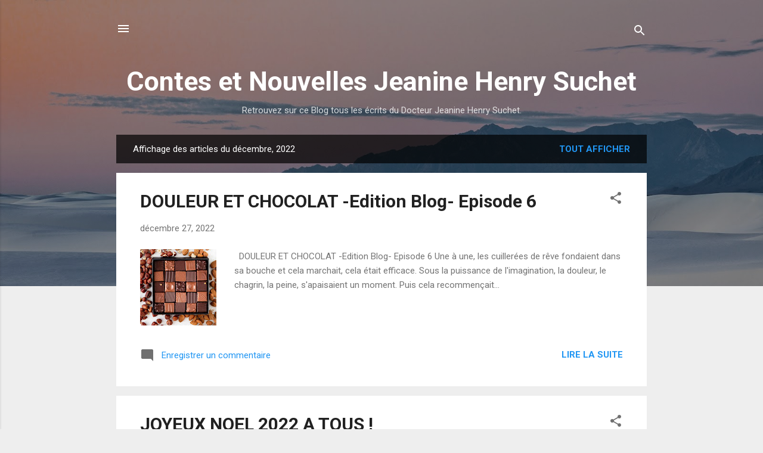

--- FILE ---
content_type: text/html; charset=UTF-8
request_url: https://contesetnouvellesjhs.blogspot.com/2022/12/
body_size: 33222
content:
<!DOCTYPE html>
<html dir='ltr' lang='fr'>
<head>
<meta content='width=device-width, initial-scale=1' name='viewport'/>
<title>Contes et Nouvelles Jeanine Henry Suchet</title>
<meta content='text/html; charset=UTF-8' http-equiv='Content-Type'/>
<!-- Chrome, Firefox OS and Opera -->
<meta content='#eeeeee' name='theme-color'/>
<!-- Windows Phone -->
<meta content='#eeeeee' name='msapplication-navbutton-color'/>
<meta content='blogger' name='generator'/>
<link href='https://contesetnouvellesjhs.blogspot.com/favicon.ico' rel='icon' type='image/x-icon'/>
<link href='http://contesetnouvellesjhs.blogspot.com/2022/12/' rel='canonical'/>
<link rel="alternate" type="application/atom+xml" title="Contes et Nouvelles Jeanine Henry Suchet - Atom" href="https://contesetnouvellesjhs.blogspot.com/feeds/posts/default" />
<link rel="alternate" type="application/rss+xml" title="Contes et Nouvelles Jeanine Henry Suchet - RSS" href="https://contesetnouvellesjhs.blogspot.com/feeds/posts/default?alt=rss" />
<link rel="service.post" type="application/atom+xml" title="Contes et Nouvelles Jeanine Henry Suchet - Atom" href="https://www.blogger.com/feeds/1036361700975090587/posts/default" />
<!--Can't find substitution for tag [blog.ieCssRetrofitLinks]-->
<meta content='http://contesetnouvellesjhs.blogspot.com/2022/12/' property='og:url'/>
<meta content='Contes et Nouvelles Jeanine Henry Suchet' property='og:title'/>
<meta content='Retrouvez sur ce Blog tous les écrits du Docteur Jeanine Henry Suchet.' property='og:description'/>
<meta content='https://blogger.googleusercontent.com/img/b/R29vZ2xl/AVvXsEg3zo6BdNZ0K2cnmVTMwA1BC2gZ0akiCbBGIihov1REYc1hJq8prWq3fM5qzhrU5hIMquxl7p7iJrfEof8oJXErwey5GrP8lAXQLlK1DQx511Ld4tzeTS-YOGB7Llea-3ScDhqNX28m8443ctYTAOp5p5lt8qbTipR8COqNQUNmdidP-W6H9OdorZMm/w1200-h630-p-k-no-nu/chocolatiers%20paris.jpg' property='og:image'/>
<meta content='https://blogger.googleusercontent.com/img/b/R29vZ2xl/AVvXsEhLlr0qzF7QnoXbjhYR8pK5-qhgpgZ7UM3hPlBcUSglCbJ6-S9xeaSyUtHY7bLd_ZnFU1PqIl-UXygEFKC3XfmeJoR2VT1XqzcP2bcEHzO-v8ae9LKa0o2CMhpCrtx1gr4t-iMkxMjq3wFE-riMku_00Y1Q0QCDPoTxK-HTOpkbEe74EcFT8ZRn60du/w1200-h630-p-k-no-nu/De%CC%81co%20de%20Noe%CC%88l%20-%2010%20ide%CC%81es%20ultra%20faciles%20a%CC%80%20faire%20a%CC%80%20la%20dernie%CC%80re%20minute%20.jpg' property='og:image'/>
<meta content='https://blogger.googleusercontent.com/img/b/R29vZ2xl/AVvXsEi5y5FnRfXEAX6_k_pEuN7Kso4rEGcu9XrDlH_09xXnyFN_D20Dl6VmnDt7eYRBtxjnDxtxLapUHf3p02eyzzUN9VjGoEO1SzpZIdCA49wxQv8s2lwl1LJgf_9h6-TKZilYQCTowXiPQyqvXJHDT7_guiKo3FKsBuvklEOZQOIRXxLb7uS__YAtRr8O/w1200-h630-p-k-no-nu/7da714fbcduobm.jpg' property='og:image'/>
<meta content='https://blogger.googleusercontent.com/img/b/R29vZ2xl/AVvXsEhFgporC8pgxAA3OyHcdt85KXg2r2W68XPr3Ev2Ur1kq2HSGr05XtM5i_fUMtPE1ErjLY0xeTvnR-_wsJ9zpVH5UfqlYTqTffohW8LZmZ_jp55NusAaqhX6Btf9FOADbzlZRUcXTchPEsWxefUDVH-Ioop35jvyOMD0uvbUKvIfyFBEvWzpcA7rN2eC/w1200-h630-p-k-no-nu/nourriture-fin-vie-soins-palliatifs.jpeg' property='og:image'/>
<style type='text/css'>@font-face{font-family:'Roboto';font-style:italic;font-weight:300;font-stretch:100%;font-display:swap;src:url(//fonts.gstatic.com/s/roboto/v50/KFOKCnqEu92Fr1Mu53ZEC9_Vu3r1gIhOszmOClHrs6ljXfMMLt_QuAX-k3Yi128m0kN2.woff2)format('woff2');unicode-range:U+0460-052F,U+1C80-1C8A,U+20B4,U+2DE0-2DFF,U+A640-A69F,U+FE2E-FE2F;}@font-face{font-family:'Roboto';font-style:italic;font-weight:300;font-stretch:100%;font-display:swap;src:url(//fonts.gstatic.com/s/roboto/v50/KFOKCnqEu92Fr1Mu53ZEC9_Vu3r1gIhOszmOClHrs6ljXfMMLt_QuAz-k3Yi128m0kN2.woff2)format('woff2');unicode-range:U+0301,U+0400-045F,U+0490-0491,U+04B0-04B1,U+2116;}@font-face{font-family:'Roboto';font-style:italic;font-weight:300;font-stretch:100%;font-display:swap;src:url(//fonts.gstatic.com/s/roboto/v50/KFOKCnqEu92Fr1Mu53ZEC9_Vu3r1gIhOszmOClHrs6ljXfMMLt_QuAT-k3Yi128m0kN2.woff2)format('woff2');unicode-range:U+1F00-1FFF;}@font-face{font-family:'Roboto';font-style:italic;font-weight:300;font-stretch:100%;font-display:swap;src:url(//fonts.gstatic.com/s/roboto/v50/KFOKCnqEu92Fr1Mu53ZEC9_Vu3r1gIhOszmOClHrs6ljXfMMLt_QuAv-k3Yi128m0kN2.woff2)format('woff2');unicode-range:U+0370-0377,U+037A-037F,U+0384-038A,U+038C,U+038E-03A1,U+03A3-03FF;}@font-face{font-family:'Roboto';font-style:italic;font-weight:300;font-stretch:100%;font-display:swap;src:url(//fonts.gstatic.com/s/roboto/v50/KFOKCnqEu92Fr1Mu53ZEC9_Vu3r1gIhOszmOClHrs6ljXfMMLt_QuHT-k3Yi128m0kN2.woff2)format('woff2');unicode-range:U+0302-0303,U+0305,U+0307-0308,U+0310,U+0312,U+0315,U+031A,U+0326-0327,U+032C,U+032F-0330,U+0332-0333,U+0338,U+033A,U+0346,U+034D,U+0391-03A1,U+03A3-03A9,U+03B1-03C9,U+03D1,U+03D5-03D6,U+03F0-03F1,U+03F4-03F5,U+2016-2017,U+2034-2038,U+203C,U+2040,U+2043,U+2047,U+2050,U+2057,U+205F,U+2070-2071,U+2074-208E,U+2090-209C,U+20D0-20DC,U+20E1,U+20E5-20EF,U+2100-2112,U+2114-2115,U+2117-2121,U+2123-214F,U+2190,U+2192,U+2194-21AE,U+21B0-21E5,U+21F1-21F2,U+21F4-2211,U+2213-2214,U+2216-22FF,U+2308-230B,U+2310,U+2319,U+231C-2321,U+2336-237A,U+237C,U+2395,U+239B-23B7,U+23D0,U+23DC-23E1,U+2474-2475,U+25AF,U+25B3,U+25B7,U+25BD,U+25C1,U+25CA,U+25CC,U+25FB,U+266D-266F,U+27C0-27FF,U+2900-2AFF,U+2B0E-2B11,U+2B30-2B4C,U+2BFE,U+3030,U+FF5B,U+FF5D,U+1D400-1D7FF,U+1EE00-1EEFF;}@font-face{font-family:'Roboto';font-style:italic;font-weight:300;font-stretch:100%;font-display:swap;src:url(//fonts.gstatic.com/s/roboto/v50/KFOKCnqEu92Fr1Mu53ZEC9_Vu3r1gIhOszmOClHrs6ljXfMMLt_QuGb-k3Yi128m0kN2.woff2)format('woff2');unicode-range:U+0001-000C,U+000E-001F,U+007F-009F,U+20DD-20E0,U+20E2-20E4,U+2150-218F,U+2190,U+2192,U+2194-2199,U+21AF,U+21E6-21F0,U+21F3,U+2218-2219,U+2299,U+22C4-22C6,U+2300-243F,U+2440-244A,U+2460-24FF,U+25A0-27BF,U+2800-28FF,U+2921-2922,U+2981,U+29BF,U+29EB,U+2B00-2BFF,U+4DC0-4DFF,U+FFF9-FFFB,U+10140-1018E,U+10190-1019C,U+101A0,U+101D0-101FD,U+102E0-102FB,U+10E60-10E7E,U+1D2C0-1D2D3,U+1D2E0-1D37F,U+1F000-1F0FF,U+1F100-1F1AD,U+1F1E6-1F1FF,U+1F30D-1F30F,U+1F315,U+1F31C,U+1F31E,U+1F320-1F32C,U+1F336,U+1F378,U+1F37D,U+1F382,U+1F393-1F39F,U+1F3A7-1F3A8,U+1F3AC-1F3AF,U+1F3C2,U+1F3C4-1F3C6,U+1F3CA-1F3CE,U+1F3D4-1F3E0,U+1F3ED,U+1F3F1-1F3F3,U+1F3F5-1F3F7,U+1F408,U+1F415,U+1F41F,U+1F426,U+1F43F,U+1F441-1F442,U+1F444,U+1F446-1F449,U+1F44C-1F44E,U+1F453,U+1F46A,U+1F47D,U+1F4A3,U+1F4B0,U+1F4B3,U+1F4B9,U+1F4BB,U+1F4BF,U+1F4C8-1F4CB,U+1F4D6,U+1F4DA,U+1F4DF,U+1F4E3-1F4E6,U+1F4EA-1F4ED,U+1F4F7,U+1F4F9-1F4FB,U+1F4FD-1F4FE,U+1F503,U+1F507-1F50B,U+1F50D,U+1F512-1F513,U+1F53E-1F54A,U+1F54F-1F5FA,U+1F610,U+1F650-1F67F,U+1F687,U+1F68D,U+1F691,U+1F694,U+1F698,U+1F6AD,U+1F6B2,U+1F6B9-1F6BA,U+1F6BC,U+1F6C6-1F6CF,U+1F6D3-1F6D7,U+1F6E0-1F6EA,U+1F6F0-1F6F3,U+1F6F7-1F6FC,U+1F700-1F7FF,U+1F800-1F80B,U+1F810-1F847,U+1F850-1F859,U+1F860-1F887,U+1F890-1F8AD,U+1F8B0-1F8BB,U+1F8C0-1F8C1,U+1F900-1F90B,U+1F93B,U+1F946,U+1F984,U+1F996,U+1F9E9,U+1FA00-1FA6F,U+1FA70-1FA7C,U+1FA80-1FA89,U+1FA8F-1FAC6,U+1FACE-1FADC,U+1FADF-1FAE9,U+1FAF0-1FAF8,U+1FB00-1FBFF;}@font-face{font-family:'Roboto';font-style:italic;font-weight:300;font-stretch:100%;font-display:swap;src:url(//fonts.gstatic.com/s/roboto/v50/KFOKCnqEu92Fr1Mu53ZEC9_Vu3r1gIhOszmOClHrs6ljXfMMLt_QuAf-k3Yi128m0kN2.woff2)format('woff2');unicode-range:U+0102-0103,U+0110-0111,U+0128-0129,U+0168-0169,U+01A0-01A1,U+01AF-01B0,U+0300-0301,U+0303-0304,U+0308-0309,U+0323,U+0329,U+1EA0-1EF9,U+20AB;}@font-face{font-family:'Roboto';font-style:italic;font-weight:300;font-stretch:100%;font-display:swap;src:url(//fonts.gstatic.com/s/roboto/v50/KFOKCnqEu92Fr1Mu53ZEC9_Vu3r1gIhOszmOClHrs6ljXfMMLt_QuAb-k3Yi128m0kN2.woff2)format('woff2');unicode-range:U+0100-02BA,U+02BD-02C5,U+02C7-02CC,U+02CE-02D7,U+02DD-02FF,U+0304,U+0308,U+0329,U+1D00-1DBF,U+1E00-1E9F,U+1EF2-1EFF,U+2020,U+20A0-20AB,U+20AD-20C0,U+2113,U+2C60-2C7F,U+A720-A7FF;}@font-face{font-family:'Roboto';font-style:italic;font-weight:300;font-stretch:100%;font-display:swap;src:url(//fonts.gstatic.com/s/roboto/v50/KFOKCnqEu92Fr1Mu53ZEC9_Vu3r1gIhOszmOClHrs6ljXfMMLt_QuAj-k3Yi128m0g.woff2)format('woff2');unicode-range:U+0000-00FF,U+0131,U+0152-0153,U+02BB-02BC,U+02C6,U+02DA,U+02DC,U+0304,U+0308,U+0329,U+2000-206F,U+20AC,U+2122,U+2191,U+2193,U+2212,U+2215,U+FEFF,U+FFFD;}@font-face{font-family:'Roboto';font-style:normal;font-weight:400;font-stretch:100%;font-display:swap;src:url(//fonts.gstatic.com/s/roboto/v50/KFO7CnqEu92Fr1ME7kSn66aGLdTylUAMa3GUBHMdazTgWw.woff2)format('woff2');unicode-range:U+0460-052F,U+1C80-1C8A,U+20B4,U+2DE0-2DFF,U+A640-A69F,U+FE2E-FE2F;}@font-face{font-family:'Roboto';font-style:normal;font-weight:400;font-stretch:100%;font-display:swap;src:url(//fonts.gstatic.com/s/roboto/v50/KFO7CnqEu92Fr1ME7kSn66aGLdTylUAMa3iUBHMdazTgWw.woff2)format('woff2');unicode-range:U+0301,U+0400-045F,U+0490-0491,U+04B0-04B1,U+2116;}@font-face{font-family:'Roboto';font-style:normal;font-weight:400;font-stretch:100%;font-display:swap;src:url(//fonts.gstatic.com/s/roboto/v50/KFO7CnqEu92Fr1ME7kSn66aGLdTylUAMa3CUBHMdazTgWw.woff2)format('woff2');unicode-range:U+1F00-1FFF;}@font-face{font-family:'Roboto';font-style:normal;font-weight:400;font-stretch:100%;font-display:swap;src:url(//fonts.gstatic.com/s/roboto/v50/KFO7CnqEu92Fr1ME7kSn66aGLdTylUAMa3-UBHMdazTgWw.woff2)format('woff2');unicode-range:U+0370-0377,U+037A-037F,U+0384-038A,U+038C,U+038E-03A1,U+03A3-03FF;}@font-face{font-family:'Roboto';font-style:normal;font-weight:400;font-stretch:100%;font-display:swap;src:url(//fonts.gstatic.com/s/roboto/v50/KFO7CnqEu92Fr1ME7kSn66aGLdTylUAMawCUBHMdazTgWw.woff2)format('woff2');unicode-range:U+0302-0303,U+0305,U+0307-0308,U+0310,U+0312,U+0315,U+031A,U+0326-0327,U+032C,U+032F-0330,U+0332-0333,U+0338,U+033A,U+0346,U+034D,U+0391-03A1,U+03A3-03A9,U+03B1-03C9,U+03D1,U+03D5-03D6,U+03F0-03F1,U+03F4-03F5,U+2016-2017,U+2034-2038,U+203C,U+2040,U+2043,U+2047,U+2050,U+2057,U+205F,U+2070-2071,U+2074-208E,U+2090-209C,U+20D0-20DC,U+20E1,U+20E5-20EF,U+2100-2112,U+2114-2115,U+2117-2121,U+2123-214F,U+2190,U+2192,U+2194-21AE,U+21B0-21E5,U+21F1-21F2,U+21F4-2211,U+2213-2214,U+2216-22FF,U+2308-230B,U+2310,U+2319,U+231C-2321,U+2336-237A,U+237C,U+2395,U+239B-23B7,U+23D0,U+23DC-23E1,U+2474-2475,U+25AF,U+25B3,U+25B7,U+25BD,U+25C1,U+25CA,U+25CC,U+25FB,U+266D-266F,U+27C0-27FF,U+2900-2AFF,U+2B0E-2B11,U+2B30-2B4C,U+2BFE,U+3030,U+FF5B,U+FF5D,U+1D400-1D7FF,U+1EE00-1EEFF;}@font-face{font-family:'Roboto';font-style:normal;font-weight:400;font-stretch:100%;font-display:swap;src:url(//fonts.gstatic.com/s/roboto/v50/KFO7CnqEu92Fr1ME7kSn66aGLdTylUAMaxKUBHMdazTgWw.woff2)format('woff2');unicode-range:U+0001-000C,U+000E-001F,U+007F-009F,U+20DD-20E0,U+20E2-20E4,U+2150-218F,U+2190,U+2192,U+2194-2199,U+21AF,U+21E6-21F0,U+21F3,U+2218-2219,U+2299,U+22C4-22C6,U+2300-243F,U+2440-244A,U+2460-24FF,U+25A0-27BF,U+2800-28FF,U+2921-2922,U+2981,U+29BF,U+29EB,U+2B00-2BFF,U+4DC0-4DFF,U+FFF9-FFFB,U+10140-1018E,U+10190-1019C,U+101A0,U+101D0-101FD,U+102E0-102FB,U+10E60-10E7E,U+1D2C0-1D2D3,U+1D2E0-1D37F,U+1F000-1F0FF,U+1F100-1F1AD,U+1F1E6-1F1FF,U+1F30D-1F30F,U+1F315,U+1F31C,U+1F31E,U+1F320-1F32C,U+1F336,U+1F378,U+1F37D,U+1F382,U+1F393-1F39F,U+1F3A7-1F3A8,U+1F3AC-1F3AF,U+1F3C2,U+1F3C4-1F3C6,U+1F3CA-1F3CE,U+1F3D4-1F3E0,U+1F3ED,U+1F3F1-1F3F3,U+1F3F5-1F3F7,U+1F408,U+1F415,U+1F41F,U+1F426,U+1F43F,U+1F441-1F442,U+1F444,U+1F446-1F449,U+1F44C-1F44E,U+1F453,U+1F46A,U+1F47D,U+1F4A3,U+1F4B0,U+1F4B3,U+1F4B9,U+1F4BB,U+1F4BF,U+1F4C8-1F4CB,U+1F4D6,U+1F4DA,U+1F4DF,U+1F4E3-1F4E6,U+1F4EA-1F4ED,U+1F4F7,U+1F4F9-1F4FB,U+1F4FD-1F4FE,U+1F503,U+1F507-1F50B,U+1F50D,U+1F512-1F513,U+1F53E-1F54A,U+1F54F-1F5FA,U+1F610,U+1F650-1F67F,U+1F687,U+1F68D,U+1F691,U+1F694,U+1F698,U+1F6AD,U+1F6B2,U+1F6B9-1F6BA,U+1F6BC,U+1F6C6-1F6CF,U+1F6D3-1F6D7,U+1F6E0-1F6EA,U+1F6F0-1F6F3,U+1F6F7-1F6FC,U+1F700-1F7FF,U+1F800-1F80B,U+1F810-1F847,U+1F850-1F859,U+1F860-1F887,U+1F890-1F8AD,U+1F8B0-1F8BB,U+1F8C0-1F8C1,U+1F900-1F90B,U+1F93B,U+1F946,U+1F984,U+1F996,U+1F9E9,U+1FA00-1FA6F,U+1FA70-1FA7C,U+1FA80-1FA89,U+1FA8F-1FAC6,U+1FACE-1FADC,U+1FADF-1FAE9,U+1FAF0-1FAF8,U+1FB00-1FBFF;}@font-face{font-family:'Roboto';font-style:normal;font-weight:400;font-stretch:100%;font-display:swap;src:url(//fonts.gstatic.com/s/roboto/v50/KFO7CnqEu92Fr1ME7kSn66aGLdTylUAMa3OUBHMdazTgWw.woff2)format('woff2');unicode-range:U+0102-0103,U+0110-0111,U+0128-0129,U+0168-0169,U+01A0-01A1,U+01AF-01B0,U+0300-0301,U+0303-0304,U+0308-0309,U+0323,U+0329,U+1EA0-1EF9,U+20AB;}@font-face{font-family:'Roboto';font-style:normal;font-weight:400;font-stretch:100%;font-display:swap;src:url(//fonts.gstatic.com/s/roboto/v50/KFO7CnqEu92Fr1ME7kSn66aGLdTylUAMa3KUBHMdazTgWw.woff2)format('woff2');unicode-range:U+0100-02BA,U+02BD-02C5,U+02C7-02CC,U+02CE-02D7,U+02DD-02FF,U+0304,U+0308,U+0329,U+1D00-1DBF,U+1E00-1E9F,U+1EF2-1EFF,U+2020,U+20A0-20AB,U+20AD-20C0,U+2113,U+2C60-2C7F,U+A720-A7FF;}@font-face{font-family:'Roboto';font-style:normal;font-weight:400;font-stretch:100%;font-display:swap;src:url(//fonts.gstatic.com/s/roboto/v50/KFO7CnqEu92Fr1ME7kSn66aGLdTylUAMa3yUBHMdazQ.woff2)format('woff2');unicode-range:U+0000-00FF,U+0131,U+0152-0153,U+02BB-02BC,U+02C6,U+02DA,U+02DC,U+0304,U+0308,U+0329,U+2000-206F,U+20AC,U+2122,U+2191,U+2193,U+2212,U+2215,U+FEFF,U+FFFD;}@font-face{font-family:'Roboto';font-style:normal;font-weight:700;font-stretch:100%;font-display:swap;src:url(//fonts.gstatic.com/s/roboto/v50/KFO7CnqEu92Fr1ME7kSn66aGLdTylUAMa3GUBHMdazTgWw.woff2)format('woff2');unicode-range:U+0460-052F,U+1C80-1C8A,U+20B4,U+2DE0-2DFF,U+A640-A69F,U+FE2E-FE2F;}@font-face{font-family:'Roboto';font-style:normal;font-weight:700;font-stretch:100%;font-display:swap;src:url(//fonts.gstatic.com/s/roboto/v50/KFO7CnqEu92Fr1ME7kSn66aGLdTylUAMa3iUBHMdazTgWw.woff2)format('woff2');unicode-range:U+0301,U+0400-045F,U+0490-0491,U+04B0-04B1,U+2116;}@font-face{font-family:'Roboto';font-style:normal;font-weight:700;font-stretch:100%;font-display:swap;src:url(//fonts.gstatic.com/s/roboto/v50/KFO7CnqEu92Fr1ME7kSn66aGLdTylUAMa3CUBHMdazTgWw.woff2)format('woff2');unicode-range:U+1F00-1FFF;}@font-face{font-family:'Roboto';font-style:normal;font-weight:700;font-stretch:100%;font-display:swap;src:url(//fonts.gstatic.com/s/roboto/v50/KFO7CnqEu92Fr1ME7kSn66aGLdTylUAMa3-UBHMdazTgWw.woff2)format('woff2');unicode-range:U+0370-0377,U+037A-037F,U+0384-038A,U+038C,U+038E-03A1,U+03A3-03FF;}@font-face{font-family:'Roboto';font-style:normal;font-weight:700;font-stretch:100%;font-display:swap;src:url(//fonts.gstatic.com/s/roboto/v50/KFO7CnqEu92Fr1ME7kSn66aGLdTylUAMawCUBHMdazTgWw.woff2)format('woff2');unicode-range:U+0302-0303,U+0305,U+0307-0308,U+0310,U+0312,U+0315,U+031A,U+0326-0327,U+032C,U+032F-0330,U+0332-0333,U+0338,U+033A,U+0346,U+034D,U+0391-03A1,U+03A3-03A9,U+03B1-03C9,U+03D1,U+03D5-03D6,U+03F0-03F1,U+03F4-03F5,U+2016-2017,U+2034-2038,U+203C,U+2040,U+2043,U+2047,U+2050,U+2057,U+205F,U+2070-2071,U+2074-208E,U+2090-209C,U+20D0-20DC,U+20E1,U+20E5-20EF,U+2100-2112,U+2114-2115,U+2117-2121,U+2123-214F,U+2190,U+2192,U+2194-21AE,U+21B0-21E5,U+21F1-21F2,U+21F4-2211,U+2213-2214,U+2216-22FF,U+2308-230B,U+2310,U+2319,U+231C-2321,U+2336-237A,U+237C,U+2395,U+239B-23B7,U+23D0,U+23DC-23E1,U+2474-2475,U+25AF,U+25B3,U+25B7,U+25BD,U+25C1,U+25CA,U+25CC,U+25FB,U+266D-266F,U+27C0-27FF,U+2900-2AFF,U+2B0E-2B11,U+2B30-2B4C,U+2BFE,U+3030,U+FF5B,U+FF5D,U+1D400-1D7FF,U+1EE00-1EEFF;}@font-face{font-family:'Roboto';font-style:normal;font-weight:700;font-stretch:100%;font-display:swap;src:url(//fonts.gstatic.com/s/roboto/v50/KFO7CnqEu92Fr1ME7kSn66aGLdTylUAMaxKUBHMdazTgWw.woff2)format('woff2');unicode-range:U+0001-000C,U+000E-001F,U+007F-009F,U+20DD-20E0,U+20E2-20E4,U+2150-218F,U+2190,U+2192,U+2194-2199,U+21AF,U+21E6-21F0,U+21F3,U+2218-2219,U+2299,U+22C4-22C6,U+2300-243F,U+2440-244A,U+2460-24FF,U+25A0-27BF,U+2800-28FF,U+2921-2922,U+2981,U+29BF,U+29EB,U+2B00-2BFF,U+4DC0-4DFF,U+FFF9-FFFB,U+10140-1018E,U+10190-1019C,U+101A0,U+101D0-101FD,U+102E0-102FB,U+10E60-10E7E,U+1D2C0-1D2D3,U+1D2E0-1D37F,U+1F000-1F0FF,U+1F100-1F1AD,U+1F1E6-1F1FF,U+1F30D-1F30F,U+1F315,U+1F31C,U+1F31E,U+1F320-1F32C,U+1F336,U+1F378,U+1F37D,U+1F382,U+1F393-1F39F,U+1F3A7-1F3A8,U+1F3AC-1F3AF,U+1F3C2,U+1F3C4-1F3C6,U+1F3CA-1F3CE,U+1F3D4-1F3E0,U+1F3ED,U+1F3F1-1F3F3,U+1F3F5-1F3F7,U+1F408,U+1F415,U+1F41F,U+1F426,U+1F43F,U+1F441-1F442,U+1F444,U+1F446-1F449,U+1F44C-1F44E,U+1F453,U+1F46A,U+1F47D,U+1F4A3,U+1F4B0,U+1F4B3,U+1F4B9,U+1F4BB,U+1F4BF,U+1F4C8-1F4CB,U+1F4D6,U+1F4DA,U+1F4DF,U+1F4E3-1F4E6,U+1F4EA-1F4ED,U+1F4F7,U+1F4F9-1F4FB,U+1F4FD-1F4FE,U+1F503,U+1F507-1F50B,U+1F50D,U+1F512-1F513,U+1F53E-1F54A,U+1F54F-1F5FA,U+1F610,U+1F650-1F67F,U+1F687,U+1F68D,U+1F691,U+1F694,U+1F698,U+1F6AD,U+1F6B2,U+1F6B9-1F6BA,U+1F6BC,U+1F6C6-1F6CF,U+1F6D3-1F6D7,U+1F6E0-1F6EA,U+1F6F0-1F6F3,U+1F6F7-1F6FC,U+1F700-1F7FF,U+1F800-1F80B,U+1F810-1F847,U+1F850-1F859,U+1F860-1F887,U+1F890-1F8AD,U+1F8B0-1F8BB,U+1F8C0-1F8C1,U+1F900-1F90B,U+1F93B,U+1F946,U+1F984,U+1F996,U+1F9E9,U+1FA00-1FA6F,U+1FA70-1FA7C,U+1FA80-1FA89,U+1FA8F-1FAC6,U+1FACE-1FADC,U+1FADF-1FAE9,U+1FAF0-1FAF8,U+1FB00-1FBFF;}@font-face{font-family:'Roboto';font-style:normal;font-weight:700;font-stretch:100%;font-display:swap;src:url(//fonts.gstatic.com/s/roboto/v50/KFO7CnqEu92Fr1ME7kSn66aGLdTylUAMa3OUBHMdazTgWw.woff2)format('woff2');unicode-range:U+0102-0103,U+0110-0111,U+0128-0129,U+0168-0169,U+01A0-01A1,U+01AF-01B0,U+0300-0301,U+0303-0304,U+0308-0309,U+0323,U+0329,U+1EA0-1EF9,U+20AB;}@font-face{font-family:'Roboto';font-style:normal;font-weight:700;font-stretch:100%;font-display:swap;src:url(//fonts.gstatic.com/s/roboto/v50/KFO7CnqEu92Fr1ME7kSn66aGLdTylUAMa3KUBHMdazTgWw.woff2)format('woff2');unicode-range:U+0100-02BA,U+02BD-02C5,U+02C7-02CC,U+02CE-02D7,U+02DD-02FF,U+0304,U+0308,U+0329,U+1D00-1DBF,U+1E00-1E9F,U+1EF2-1EFF,U+2020,U+20A0-20AB,U+20AD-20C0,U+2113,U+2C60-2C7F,U+A720-A7FF;}@font-face{font-family:'Roboto';font-style:normal;font-weight:700;font-stretch:100%;font-display:swap;src:url(//fonts.gstatic.com/s/roboto/v50/KFO7CnqEu92Fr1ME7kSn66aGLdTylUAMa3yUBHMdazQ.woff2)format('woff2');unicode-range:U+0000-00FF,U+0131,U+0152-0153,U+02BB-02BC,U+02C6,U+02DA,U+02DC,U+0304,U+0308,U+0329,U+2000-206F,U+20AC,U+2122,U+2191,U+2193,U+2212,U+2215,U+FEFF,U+FFFD;}</style>
<style id='page-skin-1' type='text/css'><!--
/*! normalize.css v3.0.1 | MIT License | git.io/normalize */html{font-family:sans-serif;-ms-text-size-adjust:100%;-webkit-text-size-adjust:100%}body{margin:0}article,aside,details,figcaption,figure,footer,header,hgroup,main,nav,section,summary{display:block}audio,canvas,progress,video{display:inline-block;vertical-align:baseline}audio:not([controls]){display:none;height:0}[hidden],template{display:none}a{background:transparent}a:active,a:hover{outline:0}abbr[title]{border-bottom:1px dotted}b,strong{font-weight:bold}dfn{font-style:italic}h1{font-size:2em;margin:.67em 0}mark{background:#ff0;color:#000}small{font-size:80%}sub,sup{font-size:75%;line-height:0;position:relative;vertical-align:baseline}sup{top:-0.5em}sub{bottom:-0.25em}img{border:0}svg:not(:root){overflow:hidden}figure{margin:1em 40px}hr{-moz-box-sizing:content-box;box-sizing:content-box;height:0}pre{overflow:auto}code,kbd,pre,samp{font-family:monospace,monospace;font-size:1em}button,input,optgroup,select,textarea{color:inherit;font:inherit;margin:0}button{overflow:visible}button,select{text-transform:none}button,html input[type="button"],input[type="reset"],input[type="submit"]{-webkit-appearance:button;cursor:pointer}button[disabled],html input[disabled]{cursor:default}button::-moz-focus-inner,input::-moz-focus-inner{border:0;padding:0}input{line-height:normal}input[type="checkbox"],input[type="radio"]{box-sizing:border-box;padding:0}input[type="number"]::-webkit-inner-spin-button,input[type="number"]::-webkit-outer-spin-button{height:auto}input[type="search"]{-webkit-appearance:textfield;-moz-box-sizing:content-box;-webkit-box-sizing:content-box;box-sizing:content-box}input[type="search"]::-webkit-search-cancel-button,input[type="search"]::-webkit-search-decoration{-webkit-appearance:none}fieldset{border:1px solid #c0c0c0;margin:0 2px;padding:.35em .625em .75em}legend{border:0;padding:0}textarea{overflow:auto}optgroup{font-weight:bold}table{border-collapse:collapse;border-spacing:0}td,th{padding:0}
/*!************************************************
* Blogger Template Style
* Name: Contempo
**************************************************/
body{
overflow-wrap:break-word;
word-break:break-word;
word-wrap:break-word
}
.hidden{
display:none
}
.invisible{
visibility:hidden
}
.container::after,.float-container::after{
clear:both;
content:"";
display:table
}
.clearboth{
clear:both
}
#comments .comment .comment-actions,.subscribe-popup .FollowByEmail .follow-by-email-submit,.widget.Profile .profile-link,.widget.Profile .profile-link.visit-profile{
background:0 0;
border:0;
box-shadow:none;
color:#2196f3;
cursor:pointer;
font-size:14px;
font-weight:700;
outline:0;
text-decoration:none;
text-transform:uppercase;
width:auto
}
.dim-overlay{
background-color:rgba(0,0,0,.54);
height:100vh;
left:0;
position:fixed;
top:0;
width:100%
}
#sharing-dim-overlay{
background-color:transparent
}
input::-ms-clear{
display:none
}
.blogger-logo,.svg-icon-24.blogger-logo{
fill:#ff9800;
opacity:1
}
.loading-spinner-large{
-webkit-animation:mspin-rotate 1.568s infinite linear;
animation:mspin-rotate 1.568s infinite linear;
height:48px;
overflow:hidden;
position:absolute;
width:48px;
z-index:200
}
.loading-spinner-large>div{
-webkit-animation:mspin-revrot 5332ms infinite steps(4);
animation:mspin-revrot 5332ms infinite steps(4)
}
.loading-spinner-large>div>div{
-webkit-animation:mspin-singlecolor-large-film 1333ms infinite steps(81);
animation:mspin-singlecolor-large-film 1333ms infinite steps(81);
background-size:100%;
height:48px;
width:3888px
}
.mspin-black-large>div>div,.mspin-grey_54-large>div>div{
background-image:url(https://www.blogblog.com/indie/mspin_black_large.svg)
}
.mspin-white-large>div>div{
background-image:url(https://www.blogblog.com/indie/mspin_white_large.svg)
}
.mspin-grey_54-large{
opacity:.54
}
@-webkit-keyframes mspin-singlecolor-large-film{
from{
-webkit-transform:translateX(0);
transform:translateX(0)
}
to{
-webkit-transform:translateX(-3888px);
transform:translateX(-3888px)
}
}
@keyframes mspin-singlecolor-large-film{
from{
-webkit-transform:translateX(0);
transform:translateX(0)
}
to{
-webkit-transform:translateX(-3888px);
transform:translateX(-3888px)
}
}
@-webkit-keyframes mspin-rotate{
from{
-webkit-transform:rotate(0);
transform:rotate(0)
}
to{
-webkit-transform:rotate(360deg);
transform:rotate(360deg)
}
}
@keyframes mspin-rotate{
from{
-webkit-transform:rotate(0);
transform:rotate(0)
}
to{
-webkit-transform:rotate(360deg);
transform:rotate(360deg)
}
}
@-webkit-keyframes mspin-revrot{
from{
-webkit-transform:rotate(0);
transform:rotate(0)
}
to{
-webkit-transform:rotate(-360deg);
transform:rotate(-360deg)
}
}
@keyframes mspin-revrot{
from{
-webkit-transform:rotate(0);
transform:rotate(0)
}
to{
-webkit-transform:rotate(-360deg);
transform:rotate(-360deg)
}
}
.skip-navigation{
background-color:#fff;
box-sizing:border-box;
color:#000;
display:block;
height:0;
left:0;
line-height:50px;
overflow:hidden;
padding-top:0;
position:fixed;
text-align:center;
top:0;
-webkit-transition:box-shadow .3s,height .3s,padding-top .3s;
transition:box-shadow .3s,height .3s,padding-top .3s;
width:100%;
z-index:900
}
.skip-navigation:focus{
box-shadow:0 4px 5px 0 rgba(0,0,0,.14),0 1px 10px 0 rgba(0,0,0,.12),0 2px 4px -1px rgba(0,0,0,.2);
height:50px
}
#main{
outline:0
}
.main-heading{
position:absolute;
clip:rect(1px,1px,1px,1px);
padding:0;
border:0;
height:1px;
width:1px;
overflow:hidden
}
.Attribution{
margin-top:1em;
text-align:center
}
.Attribution .blogger img,.Attribution .blogger svg{
vertical-align:bottom
}
.Attribution .blogger img{
margin-right:.5em
}
.Attribution div{
line-height:24px;
margin-top:.5em
}
.Attribution .copyright,.Attribution .image-attribution{
font-size:.7em;
margin-top:1.5em
}
.BLOG_mobile_video_class{
display:none
}
.bg-photo{
background-attachment:scroll!important
}
body .CSS_LIGHTBOX{
z-index:900
}
.extendable .show-less,.extendable .show-more{
border-color:#2196f3;
color:#2196f3;
margin-top:8px
}
.extendable .show-less.hidden,.extendable .show-more.hidden{
display:none
}
.inline-ad{
display:none;
max-width:100%;
overflow:hidden
}
.adsbygoogle{
display:block
}
#cookieChoiceInfo{
bottom:0;
top:auto
}
iframe.b-hbp-video{
border:0
}
.post-body img{
max-width:100%
}
.post-body iframe{
max-width:100%
}
.post-body a[imageanchor="1"]{
display:inline-block
}
.byline{
margin-right:1em
}
.byline:last-child{
margin-right:0
}
.link-copied-dialog{
max-width:520px;
outline:0
}
.link-copied-dialog .modal-dialog-buttons{
margin-top:8px
}
.link-copied-dialog .goog-buttonset-default{
background:0 0;
border:0
}
.link-copied-dialog .goog-buttonset-default:focus{
outline:0
}
.paging-control-container{
margin-bottom:16px
}
.paging-control-container .paging-control{
display:inline-block
}
.paging-control-container .comment-range-text::after,.paging-control-container .paging-control{
color:#2196f3
}
.paging-control-container .comment-range-text,.paging-control-container .paging-control{
margin-right:8px
}
.paging-control-container .comment-range-text::after,.paging-control-container .paging-control::after{
content:"\b7";
cursor:default;
padding-left:8px;
pointer-events:none
}
.paging-control-container .comment-range-text:last-child::after,.paging-control-container .paging-control:last-child::after{
content:none
}
.byline.reactions iframe{
height:20px
}
.b-notification{
color:#000;
background-color:#fff;
border-bottom:solid 1px #000;
box-sizing:border-box;
padding:16px 32px;
text-align:center
}
.b-notification.visible{
-webkit-transition:margin-top .3s cubic-bezier(.4,0,.2,1);
transition:margin-top .3s cubic-bezier(.4,0,.2,1)
}
.b-notification.invisible{
position:absolute
}
.b-notification-close{
position:absolute;
right:8px;
top:8px
}
.no-posts-message{
line-height:40px;
text-align:center
}
@media screen and (max-width:800px){
body.item-view .post-body a[imageanchor="1"][style*="float: left;"],body.item-view .post-body a[imageanchor="1"][style*="float: right;"]{
float:none!important;
clear:none!important
}
body.item-view .post-body a[imageanchor="1"] img{
display:block;
height:auto;
margin:0 auto
}
body.item-view .post-body>.separator:first-child>a[imageanchor="1"]:first-child{
margin-top:20px
}
.post-body a[imageanchor]{
display:block
}
body.item-view .post-body a[imageanchor="1"]{
margin-left:0!important;
margin-right:0!important
}
body.item-view .post-body a[imageanchor="1"]+a[imageanchor="1"]{
margin-top:16px
}
}
.item-control{
display:none
}
#comments{
border-top:1px dashed rgba(0,0,0,.54);
margin-top:20px;
padding:20px
}
#comments .comment-thread ol{
margin:0;
padding-left:0;
padding-left:0
}
#comments .comment .comment-replybox-single,#comments .comment-thread .comment-replies{
margin-left:60px
}
#comments .comment-thread .thread-count{
display:none
}
#comments .comment{
list-style-type:none;
padding:0 0 30px;
position:relative
}
#comments .comment .comment{
padding-bottom:8px
}
.comment .avatar-image-container{
position:absolute
}
.comment .avatar-image-container img{
border-radius:50%
}
.avatar-image-container svg,.comment .avatar-image-container .avatar-icon{
border-radius:50%;
border:solid 1px #707070;
box-sizing:border-box;
fill:#707070;
height:35px;
margin:0;
padding:7px;
width:35px
}
.comment .comment-block{
margin-top:10px;
margin-left:60px;
padding-bottom:0
}
#comments .comment-author-header-wrapper{
margin-left:40px
}
#comments .comment .thread-expanded .comment-block{
padding-bottom:20px
}
#comments .comment .comment-header .user,#comments .comment .comment-header .user a{
color:#212121;
font-style:normal;
font-weight:700
}
#comments .comment .comment-actions{
bottom:0;
margin-bottom:15px;
position:absolute
}
#comments .comment .comment-actions>*{
margin-right:8px
}
#comments .comment .comment-header .datetime{
bottom:0;
color:rgba(33,33,33,.54);
display:inline-block;
font-size:13px;
font-style:italic;
margin-left:8px
}
#comments .comment .comment-footer .comment-timestamp a,#comments .comment .comment-header .datetime a{
color:rgba(33,33,33,.54)
}
#comments .comment .comment-content,.comment .comment-body{
margin-top:12px;
word-break:break-word
}
.comment-body{
margin-bottom:12px
}
#comments.embed[data-num-comments="0"]{
border:0;
margin-top:0;
padding-top:0
}
#comments.embed[data-num-comments="0"] #comment-post-message,#comments.embed[data-num-comments="0"] div.comment-form>p,#comments.embed[data-num-comments="0"] p.comment-footer{
display:none
}
#comment-editor-src{
display:none
}
.comments .comments-content .loadmore.loaded{
max-height:0;
opacity:0;
overflow:hidden
}
.extendable .remaining-items{
height:0;
overflow:hidden;
-webkit-transition:height .3s cubic-bezier(.4,0,.2,1);
transition:height .3s cubic-bezier(.4,0,.2,1)
}
.extendable .remaining-items.expanded{
height:auto
}
.svg-icon-24,.svg-icon-24-button{
cursor:pointer;
height:24px;
width:24px;
min-width:24px
}
.touch-icon{
margin:-12px;
padding:12px
}
.touch-icon:active,.touch-icon:focus{
background-color:rgba(153,153,153,.4);
border-radius:50%
}
svg:not(:root).touch-icon{
overflow:visible
}
html[dir=rtl] .rtl-reversible-icon{
-webkit-transform:scaleX(-1);
-ms-transform:scaleX(-1);
transform:scaleX(-1)
}
.svg-icon-24-button,.touch-icon-button{
background:0 0;
border:0;
margin:0;
outline:0;
padding:0
}
.touch-icon-button .touch-icon:active,.touch-icon-button .touch-icon:focus{
background-color:transparent
}
.touch-icon-button:active .touch-icon,.touch-icon-button:focus .touch-icon{
background-color:rgba(153,153,153,.4);
border-radius:50%
}
.Profile .default-avatar-wrapper .avatar-icon{
border-radius:50%;
border:solid 1px #707070;
box-sizing:border-box;
fill:#707070;
margin:0
}
.Profile .individual .default-avatar-wrapper .avatar-icon{
padding:25px
}
.Profile .individual .avatar-icon,.Profile .individual .profile-img{
height:120px;
width:120px
}
.Profile .team .default-avatar-wrapper .avatar-icon{
padding:8px
}
.Profile .team .avatar-icon,.Profile .team .default-avatar-wrapper,.Profile .team .profile-img{
height:40px;
width:40px
}
.snippet-container{
margin:0;
position:relative;
overflow:hidden
}
.snippet-fade{
bottom:0;
box-sizing:border-box;
position:absolute;
width:96px
}
.snippet-fade{
right:0
}
.snippet-fade:after{
content:"\2026"
}
.snippet-fade:after{
float:right
}
.post-bottom{
-webkit-box-align:center;
-webkit-align-items:center;
-ms-flex-align:center;
align-items:center;
display:-webkit-box;
display:-webkit-flex;
display:-ms-flexbox;
display:flex;
-webkit-flex-wrap:wrap;
-ms-flex-wrap:wrap;
flex-wrap:wrap
}
.post-footer{
-webkit-box-flex:1;
-webkit-flex:1 1 auto;
-ms-flex:1 1 auto;
flex:1 1 auto;
-webkit-flex-wrap:wrap;
-ms-flex-wrap:wrap;
flex-wrap:wrap;
-webkit-box-ordinal-group:2;
-webkit-order:1;
-ms-flex-order:1;
order:1
}
.post-footer>*{
-webkit-box-flex:0;
-webkit-flex:0 1 auto;
-ms-flex:0 1 auto;
flex:0 1 auto
}
.post-footer .byline:last-child{
margin-right:1em
}
.jump-link{
-webkit-box-flex:0;
-webkit-flex:0 0 auto;
-ms-flex:0 0 auto;
flex:0 0 auto;
-webkit-box-ordinal-group:3;
-webkit-order:2;
-ms-flex-order:2;
order:2
}
.centered-top-container.sticky{
left:0;
position:fixed;
right:0;
top:0;
width:auto;
z-index:50;
-webkit-transition-property:opacity,-webkit-transform;
transition-property:opacity,-webkit-transform;
transition-property:transform,opacity;
transition-property:transform,opacity,-webkit-transform;
-webkit-transition-duration:.2s;
transition-duration:.2s;
-webkit-transition-timing-function:cubic-bezier(.4,0,.2,1);
transition-timing-function:cubic-bezier(.4,0,.2,1)
}
.centered-top-placeholder{
display:none
}
.collapsed-header .centered-top-placeholder{
display:block
}
.centered-top-container .Header .replaced h1,.centered-top-placeholder .Header .replaced h1{
display:none
}
.centered-top-container.sticky .Header .replaced h1{
display:block
}
.centered-top-container.sticky .Header .header-widget{
background:0 0
}
.centered-top-container.sticky .Header .header-image-wrapper{
display:none
}
.centered-top-container img,.centered-top-placeholder img{
max-width:100%
}
.collapsible{
-webkit-transition:height .3s cubic-bezier(.4,0,.2,1);
transition:height .3s cubic-bezier(.4,0,.2,1)
}
.collapsible,.collapsible>summary{
display:block;
overflow:hidden
}
.collapsible>:not(summary){
display:none
}
.collapsible[open]>:not(summary){
display:block
}
.collapsible:focus,.collapsible>summary:focus{
outline:0
}
.collapsible>summary{
cursor:pointer;
display:block;
padding:0
}
.collapsible:focus>summary,.collapsible>summary:focus{
background-color:transparent
}
.collapsible>summary::-webkit-details-marker{
display:none
}
.collapsible-title{
-webkit-box-align:center;
-webkit-align-items:center;
-ms-flex-align:center;
align-items:center;
display:-webkit-box;
display:-webkit-flex;
display:-ms-flexbox;
display:flex
}
.collapsible-title .title{
-webkit-box-flex:1;
-webkit-flex:1 1 auto;
-ms-flex:1 1 auto;
flex:1 1 auto;
-webkit-box-ordinal-group:1;
-webkit-order:0;
-ms-flex-order:0;
order:0;
overflow:hidden;
text-overflow:ellipsis;
white-space:nowrap
}
.collapsible-title .chevron-down,.collapsible[open] .collapsible-title .chevron-up{
display:block
}
.collapsible-title .chevron-up,.collapsible[open] .collapsible-title .chevron-down{
display:none
}
.flat-button{
cursor:pointer;
display:inline-block;
font-weight:700;
text-transform:uppercase;
border-radius:2px;
padding:8px;
margin:-8px
}
.flat-icon-button{
background:0 0;
border:0;
margin:0;
outline:0;
padding:0;
margin:-12px;
padding:12px;
cursor:pointer;
box-sizing:content-box;
display:inline-block;
line-height:0
}
.flat-icon-button,.flat-icon-button .splash-wrapper{
border-radius:50%
}
.flat-icon-button .splash.animate{
-webkit-animation-duration:.3s;
animation-duration:.3s
}
.overflowable-container{
max-height:46px;
overflow:hidden;
position:relative
}
.overflow-button{
cursor:pointer
}
#overflowable-dim-overlay{
background:0 0
}
.overflow-popup{
box-shadow:0 2px 2px 0 rgba(0,0,0,.14),0 3px 1px -2px rgba(0,0,0,.2),0 1px 5px 0 rgba(0,0,0,.12);
background-color:#ffffff;
left:0;
max-width:calc(100% - 32px);
position:absolute;
top:0;
visibility:hidden;
z-index:101
}
.overflow-popup ul{
list-style:none
}
.overflow-popup .tabs li,.overflow-popup li{
display:block;
height:auto
}
.overflow-popup .tabs li{
padding-left:0;
padding-right:0
}
.overflow-button.hidden,.overflow-popup .tabs li.hidden,.overflow-popup li.hidden{
display:none
}
.pill-button{
background:0 0;
border:1px solid;
border-radius:12px;
cursor:pointer;
display:inline-block;
padding:4px 16px;
text-transform:uppercase
}
.ripple{
position:relative
}
.ripple>*{
z-index:1
}
.splash-wrapper{
bottom:0;
left:0;
overflow:hidden;
pointer-events:none;
position:absolute;
right:0;
top:0;
z-index:0
}
.splash{
background:#ccc;
border-radius:100%;
display:block;
opacity:.6;
position:absolute;
-webkit-transform:scale(0);
-ms-transform:scale(0);
transform:scale(0)
}
.splash.animate{
-webkit-animation:ripple-effect .4s linear;
animation:ripple-effect .4s linear
}
@-webkit-keyframes ripple-effect{
100%{
opacity:0;
-webkit-transform:scale(2.5);
transform:scale(2.5)
}
}
@keyframes ripple-effect{
100%{
opacity:0;
-webkit-transform:scale(2.5);
transform:scale(2.5)
}
}
.search{
display:-webkit-box;
display:-webkit-flex;
display:-ms-flexbox;
display:flex;
line-height:24px;
width:24px
}
.search.focused{
width:100%
}
.search.focused .section{
width:100%
}
.search form{
z-index:101
}
.search h3{
display:none
}
.search form{
display:-webkit-box;
display:-webkit-flex;
display:-ms-flexbox;
display:flex;
-webkit-box-flex:1;
-webkit-flex:1 0 0;
-ms-flex:1 0 0px;
flex:1 0 0;
border-bottom:solid 1px transparent;
padding-bottom:8px
}
.search form>*{
display:none
}
.search.focused form>*{
display:block
}
.search .search-input label{
display:none
}
.centered-top-placeholder.cloned .search form{
z-index:30
}
.search.focused form{
border-color:#ffffff;
position:relative;
width:auto
}
.collapsed-header .centered-top-container .search.focused form{
border-bottom-color:transparent
}
.search-expand{
-webkit-box-flex:0;
-webkit-flex:0 0 auto;
-ms-flex:0 0 auto;
flex:0 0 auto
}
.search-expand-text{
display:none
}
.search-close{
display:inline;
vertical-align:middle
}
.search-input{
-webkit-box-flex:1;
-webkit-flex:1 0 1px;
-ms-flex:1 0 1px;
flex:1 0 1px
}
.search-input input{
background:0 0;
border:0;
box-sizing:border-box;
color:#ffffff;
display:inline-block;
outline:0;
width:calc(100% - 48px)
}
.search-input input.no-cursor{
color:transparent;
text-shadow:0 0 0 #ffffff
}
.collapsed-header .centered-top-container .search-action,.collapsed-header .centered-top-container .search-input input{
color:#212121
}
.collapsed-header .centered-top-container .search-input input.no-cursor{
color:transparent;
text-shadow:0 0 0 #212121
}
.collapsed-header .centered-top-container .search-input input.no-cursor:focus,.search-input input.no-cursor:focus{
outline:0
}
.search-focused>*{
visibility:hidden
}
.search-focused .search,.search-focused .search-icon{
visibility:visible
}
.search.focused .search-action{
display:block
}
.search.focused .search-action:disabled{
opacity:.3
}
.widget.Sharing .sharing-button{
display:none
}
.widget.Sharing .sharing-buttons li{
padding:0
}
.widget.Sharing .sharing-buttons li span{
display:none
}
.post-share-buttons{
position:relative
}
.centered-bottom .share-buttons .svg-icon-24,.share-buttons .svg-icon-24{
fill:#212121
}
.sharing-open.touch-icon-button:active .touch-icon,.sharing-open.touch-icon-button:focus .touch-icon{
background-color:transparent
}
.share-buttons{
background-color:#ffffff;
border-radius:2px;
box-shadow:0 2px 2px 0 rgba(0,0,0,.14),0 3px 1px -2px rgba(0,0,0,.2),0 1px 5px 0 rgba(0,0,0,.12);
color:#212121;
list-style:none;
margin:0;
padding:8px 0;
position:absolute;
top:-11px;
min-width:200px;
z-index:101
}
.share-buttons.hidden{
display:none
}
.sharing-button{
background:0 0;
border:0;
margin:0;
outline:0;
padding:0;
cursor:pointer
}
.share-buttons li{
margin:0;
height:48px
}
.share-buttons li:last-child{
margin-bottom:0
}
.share-buttons li .sharing-platform-button{
box-sizing:border-box;
cursor:pointer;
display:block;
height:100%;
margin-bottom:0;
padding:0 16px;
position:relative;
width:100%
}
.share-buttons li .sharing-platform-button:focus,.share-buttons li .sharing-platform-button:hover{
background-color:rgba(128,128,128,.1);
outline:0
}
.share-buttons li svg[class*=" sharing-"],.share-buttons li svg[class^=sharing-]{
position:absolute;
top:10px
}
.share-buttons li span.sharing-platform-button{
position:relative;
top:0
}
.share-buttons li .platform-sharing-text{
display:block;
font-size:16px;
line-height:48px;
white-space:nowrap
}
.share-buttons li .platform-sharing-text{
margin-left:56px
}
.sidebar-container{
background-color:#ffffff;
max-width:284px;
overflow-y:auto;
-webkit-transition-property:-webkit-transform;
transition-property:-webkit-transform;
transition-property:transform;
transition-property:transform,-webkit-transform;
-webkit-transition-duration:.3s;
transition-duration:.3s;
-webkit-transition-timing-function:cubic-bezier(0,0,.2,1);
transition-timing-function:cubic-bezier(0,0,.2,1);
width:284px;
z-index:101;
-webkit-overflow-scrolling:touch
}
.sidebar-container .navigation{
line-height:0;
padding:16px
}
.sidebar-container .sidebar-back{
cursor:pointer
}
.sidebar-container .widget{
background:0 0;
margin:0 16px;
padding:16px 0
}
.sidebar-container .widget .title{
color:#212121;
margin:0
}
.sidebar-container .widget ul{
list-style:none;
margin:0;
padding:0
}
.sidebar-container .widget ul ul{
margin-left:1em
}
.sidebar-container .widget li{
font-size:16px;
line-height:normal
}
.sidebar-container .widget+.widget{
border-top:1px dashed #cccccc
}
.BlogArchive li{
margin:16px 0
}
.BlogArchive li:last-child{
margin-bottom:0
}
.Label li a{
display:inline-block
}
.BlogArchive .post-count,.Label .label-count{
float:right;
margin-left:.25em
}
.BlogArchive .post-count::before,.Label .label-count::before{
content:"("
}
.BlogArchive .post-count::after,.Label .label-count::after{
content:")"
}
.widget.Translate .skiptranslate>div{
display:block!important
}
.widget.Profile .profile-link{
display:-webkit-box;
display:-webkit-flex;
display:-ms-flexbox;
display:flex
}
.widget.Profile .team-member .default-avatar-wrapper,.widget.Profile .team-member .profile-img{
-webkit-box-flex:0;
-webkit-flex:0 0 auto;
-ms-flex:0 0 auto;
flex:0 0 auto;
margin-right:1em
}
.widget.Profile .individual .profile-link{
-webkit-box-orient:vertical;
-webkit-box-direction:normal;
-webkit-flex-direction:column;
-ms-flex-direction:column;
flex-direction:column
}
.widget.Profile .team .profile-link .profile-name{
-webkit-align-self:center;
-ms-flex-item-align:center;
align-self:center;
display:block;
-webkit-box-flex:1;
-webkit-flex:1 1 auto;
-ms-flex:1 1 auto;
flex:1 1 auto
}
.dim-overlay{
background-color:rgba(0,0,0,.54);
z-index:100
}
body.sidebar-visible{
overflow-y:hidden
}
@media screen and (max-width:1439px){
.sidebar-container{
bottom:0;
position:fixed;
top:0;
left:0;
right:auto
}
.sidebar-container.sidebar-invisible{
-webkit-transition-timing-function:cubic-bezier(.4,0,.6,1);
transition-timing-function:cubic-bezier(.4,0,.6,1);
-webkit-transform:translateX(-284px);
-ms-transform:translateX(-284px);
transform:translateX(-284px)
}
}
@media screen and (min-width:1440px){
.sidebar-container{
position:absolute;
top:0;
left:0;
right:auto
}
.sidebar-container .navigation{
display:none
}
}
.dialog{
box-shadow:0 2px 2px 0 rgba(0,0,0,.14),0 3px 1px -2px rgba(0,0,0,.2),0 1px 5px 0 rgba(0,0,0,.12);
background:#ffffff;
box-sizing:border-box;
color:#757575;
padding:30px;
position:fixed;
text-align:center;
width:calc(100% - 24px);
z-index:101
}
.dialog input[type=email],.dialog input[type=text]{
background-color:transparent;
border:0;
border-bottom:solid 1px rgba(117,117,117,.12);
color:#757575;
display:block;
font-family:Roboto, sans-serif;
font-size:16px;
line-height:24px;
margin:auto;
padding-bottom:7px;
outline:0;
text-align:center;
width:100%
}
.dialog input[type=email]::-webkit-input-placeholder,.dialog input[type=text]::-webkit-input-placeholder{
color:#757575
}
.dialog input[type=email]::-moz-placeholder,.dialog input[type=text]::-moz-placeholder{
color:#757575
}
.dialog input[type=email]:-ms-input-placeholder,.dialog input[type=text]:-ms-input-placeholder{
color:#757575
}
.dialog input[type=email]::-ms-input-placeholder,.dialog input[type=text]::-ms-input-placeholder{
color:#757575
}
.dialog input[type=email]::placeholder,.dialog input[type=text]::placeholder{
color:#757575
}
.dialog input[type=email]:focus,.dialog input[type=text]:focus{
border-bottom:solid 2px #2196f3;
padding-bottom:6px
}
.dialog input.no-cursor{
color:transparent;
text-shadow:0 0 0 #757575
}
.dialog input.no-cursor:focus{
outline:0
}
.dialog input.no-cursor:focus{
outline:0
}
.dialog input[type=submit]{
font-family:Roboto, sans-serif
}
.dialog .goog-buttonset-default{
color:#2196f3
}
.subscribe-popup{
max-width:364px
}
.subscribe-popup h3{
color:#212121;
font-size:1.8em;
margin-top:0
}
.subscribe-popup .FollowByEmail h3{
display:none
}
.subscribe-popup .FollowByEmail .follow-by-email-submit{
color:#2196f3;
display:inline-block;
margin:0 auto;
margin-top:24px;
width:auto;
white-space:normal
}
.subscribe-popup .FollowByEmail .follow-by-email-submit:disabled{
cursor:default;
opacity:.3
}
@media (max-width:800px){
.blog-name div.widget.Subscribe{
margin-bottom:16px
}
body.item-view .blog-name div.widget.Subscribe{
margin:8px auto 16px auto;
width:100%
}
}
.tabs{
list-style:none
}
.tabs li{
display:inline-block
}
.tabs li a{
cursor:pointer;
display:inline-block;
font-weight:700;
text-transform:uppercase;
padding:12px 8px
}
.tabs .selected{
border-bottom:4px solid #ffffff
}
.tabs .selected a{
color:#ffffff
}
body#layout .bg-photo,body#layout .bg-photo-overlay{
display:none
}
body#layout .page_body{
padding:0;
position:relative;
top:0
}
body#layout .page{
display:inline-block;
left:inherit;
position:relative;
vertical-align:top;
width:540px
}
body#layout .centered{
max-width:954px
}
body#layout .navigation{
display:none
}
body#layout .sidebar-container{
display:inline-block;
width:40%
}
body#layout .hamburger-menu,body#layout .search{
display:none
}
.centered-top-container .svg-icon-24,body.collapsed-header .centered-top-placeholder .svg-icon-24{
fill:#ffffff
}
.sidebar-container .svg-icon-24{
fill:#707070
}
.centered-bottom .svg-icon-24,body.collapsed-header .centered-top-container .svg-icon-24{
fill:#707070
}
.centered-bottom .share-buttons .svg-icon-24,.share-buttons .svg-icon-24{
fill:#212121
}
body{
background-color:#eeeeee;
color:#757575;
font:15px Roboto, sans-serif;
margin:0;
min-height:100vh
}
img{
max-width:100%
}
h3{
color:#757575;
font-size:16px
}
a{
text-decoration:none;
color:#2196f3
}
a:visited{
color:#2196f3
}
a:hover{
color:#2196f3
}
blockquote{
color:#444444;
font:italic 300 15px Roboto, sans-serif;
font-size:x-large;
text-align:center
}
.pill-button{
font-size:12px
}
.bg-photo-container{
height:480px;
overflow:hidden;
position:absolute;
width:100%;
z-index:1
}
.bg-photo{
background:#eeeeee url(https://themes.googleusercontent.com/image?id=L1lcAxxz0CLgsDzixEprHJ2F38TyEjCyE3RSAjynQDks0lT1BDc1OxXKaTEdLc89HPvdB11X9FDw) no-repeat scroll top center /* Credit: Michael Elkan (http://www.offset.com/photos/394244) */;;
background-attachment:scroll;
background-size:cover;
-webkit-filter:blur(0px);
filter:blur(0px);
height:calc(100% + 2 * 0px);
left:0px;
position:absolute;
top:0px;
width:calc(100% + 2 * 0px)
}
.bg-photo-overlay{
background:rgba(0,0,0,.26);
background-size:cover;
height:480px;
position:absolute;
width:100%;
z-index:2
}
.hamburger-menu{
float:left;
margin-top:0
}
.sticky .hamburger-menu{
float:none;
position:absolute
}
.search{
border-bottom:solid 1px rgba(255, 255, 255, 0);
float:right;
position:relative;
-webkit-transition-property:width;
transition-property:width;
-webkit-transition-duration:.5s;
transition-duration:.5s;
-webkit-transition-timing-function:cubic-bezier(.4,0,.2,1);
transition-timing-function:cubic-bezier(.4,0,.2,1);
z-index:101
}
.search .dim-overlay{
background-color:transparent
}
.search form{
height:36px;
-webkit-transition-property:border-color;
transition-property:border-color;
-webkit-transition-delay:.5s;
transition-delay:.5s;
-webkit-transition-duration:.2s;
transition-duration:.2s;
-webkit-transition-timing-function:cubic-bezier(.4,0,.2,1);
transition-timing-function:cubic-bezier(.4,0,.2,1)
}
.search.focused{
width:calc(100% - 48px)
}
.search.focused form{
display:-webkit-box;
display:-webkit-flex;
display:-ms-flexbox;
display:flex;
-webkit-box-flex:1;
-webkit-flex:1 0 1px;
-ms-flex:1 0 1px;
flex:1 0 1px;
border-color:#ffffff;
margin-left:-24px;
padding-left:36px;
position:relative;
width:auto
}
.item-view .search,.sticky .search{
right:0;
float:none;
margin-left:0;
position:absolute
}
.item-view .search.focused,.sticky .search.focused{
width:calc(100% - 50px)
}
.item-view .search.focused form,.sticky .search.focused form{
border-bottom-color:#757575
}
.centered-top-placeholder.cloned .search form{
z-index:30
}
.search_button{
-webkit-box-flex:0;
-webkit-flex:0 0 24px;
-ms-flex:0 0 24px;
flex:0 0 24px;
-webkit-box-orient:vertical;
-webkit-box-direction:normal;
-webkit-flex-direction:column;
-ms-flex-direction:column;
flex-direction:column
}
.search_button svg{
margin-top:0
}
.search-input{
height:48px
}
.search-input input{
display:block;
color:#ffffff;
font:16px Roboto, sans-serif;
height:48px;
line-height:48px;
padding:0;
width:100%
}
.search-input input::-webkit-input-placeholder{
color:#ffffff;
opacity:.3
}
.search-input input::-moz-placeholder{
color:#ffffff;
opacity:.3
}
.search-input input:-ms-input-placeholder{
color:#ffffff;
opacity:.3
}
.search-input input::-ms-input-placeholder{
color:#ffffff;
opacity:.3
}
.search-input input::placeholder{
color:#ffffff;
opacity:.3
}
.search-action{
background:0 0;
border:0;
color:#ffffff;
cursor:pointer;
display:none;
height:48px;
margin-top:0
}
.sticky .search-action{
color:#757575
}
.search.focused .search-action{
display:block
}
.search.focused .search-action:disabled{
opacity:.3
}
.page_body{
position:relative;
z-index:20
}
.page_body .widget{
margin-bottom:16px
}
.page_body .centered{
box-sizing:border-box;
display:-webkit-box;
display:-webkit-flex;
display:-ms-flexbox;
display:flex;
-webkit-box-orient:vertical;
-webkit-box-direction:normal;
-webkit-flex-direction:column;
-ms-flex-direction:column;
flex-direction:column;
margin:0 auto;
max-width:922px;
min-height:100vh;
padding:24px 0
}
.page_body .centered>*{
-webkit-box-flex:0;
-webkit-flex:0 0 auto;
-ms-flex:0 0 auto;
flex:0 0 auto
}
.page_body .centered>#footer{
margin-top:auto
}
.blog-name{
margin:24px 0 16px 0
}
.item-view .blog-name,.sticky .blog-name{
box-sizing:border-box;
margin-left:36px;
min-height:48px;
opacity:1;
padding-top:12px
}
.blog-name .subscribe-section-container{
margin-bottom:32px;
text-align:center;
-webkit-transition-property:opacity;
transition-property:opacity;
-webkit-transition-duration:.5s;
transition-duration:.5s
}
.item-view .blog-name .subscribe-section-container,.sticky .blog-name .subscribe-section-container{
margin:0 0 8px 0
}
.blog-name .PageList{
margin-top:16px;
padding-top:8px;
text-align:center
}
.blog-name .PageList .overflowable-contents{
width:100%
}
.blog-name .PageList h3.title{
color:#ffffff;
margin:8px auto;
text-align:center;
width:100%
}
.centered-top-container .blog-name{
-webkit-transition-property:opacity;
transition-property:opacity;
-webkit-transition-duration:.5s;
transition-duration:.5s
}
.item-view .return_link{
margin-bottom:12px;
margin-top:12px;
position:absolute
}
.item-view .blog-name{
display:-webkit-box;
display:-webkit-flex;
display:-ms-flexbox;
display:flex;
-webkit-flex-wrap:wrap;
-ms-flex-wrap:wrap;
flex-wrap:wrap;
margin:0 48px 27px 48px
}
.item-view .subscribe-section-container{
-webkit-box-flex:0;
-webkit-flex:0 0 auto;
-ms-flex:0 0 auto;
flex:0 0 auto
}
.item-view #header,.item-view .Header{
margin-bottom:5px;
margin-right:15px
}
.item-view .sticky .Header{
margin-bottom:0
}
.item-view .Header p{
margin:10px 0 0 0;
text-align:left
}
.item-view .post-share-buttons-bottom{
margin-right:16px
}
.sticky{
background:#ffffff;
box-shadow:0 0 20px 0 rgba(0,0,0,.7);
box-sizing:border-box;
margin-left:0
}
.sticky #header{
margin-bottom:8px;
margin-right:8px
}
.sticky .centered-top{
margin:4px auto;
max-width:890px;
min-height:48px
}
.sticky .blog-name{
display:-webkit-box;
display:-webkit-flex;
display:-ms-flexbox;
display:flex;
margin:0 48px
}
.sticky .blog-name #header{
-webkit-box-flex:0;
-webkit-flex:0 1 auto;
-ms-flex:0 1 auto;
flex:0 1 auto;
-webkit-box-ordinal-group:2;
-webkit-order:1;
-ms-flex-order:1;
order:1;
overflow:hidden
}
.sticky .blog-name .subscribe-section-container{
-webkit-box-flex:0;
-webkit-flex:0 0 auto;
-ms-flex:0 0 auto;
flex:0 0 auto;
-webkit-box-ordinal-group:3;
-webkit-order:2;
-ms-flex-order:2;
order:2
}
.sticky .Header h1{
overflow:hidden;
text-overflow:ellipsis;
white-space:nowrap;
margin-right:-10px;
margin-bottom:-10px;
padding-right:10px;
padding-bottom:10px
}
.sticky .Header p{
display:none
}
.sticky .PageList{
display:none
}
.search-focused>*{
visibility:visible
}
.search-focused .hamburger-menu{
visibility:visible
}
.item-view .search-focused .blog-name,.sticky .search-focused .blog-name{
opacity:0
}
.centered-bottom,.centered-top-container,.centered-top-placeholder{
padding:0 16px
}
.centered-top{
position:relative
}
.item-view .centered-top.search-focused .subscribe-section-container,.sticky .centered-top.search-focused .subscribe-section-container{
opacity:0
}
.page_body.has-vertical-ads .centered .centered-bottom{
display:inline-block;
width:calc(100% - 176px)
}
.Header h1{
color:#ffffff;
font:bold 45px Roboto, sans-serif;
line-height:normal;
margin:0 0 13px 0;
text-align:center;
width:100%
}
.Header h1 a,.Header h1 a:hover,.Header h1 a:visited{
color:#ffffff
}
.item-view .Header h1,.sticky .Header h1{
font-size:24px;
line-height:24px;
margin:0;
text-align:left
}
.sticky .Header h1{
color:#757575
}
.sticky .Header h1 a,.sticky .Header h1 a:hover,.sticky .Header h1 a:visited{
color:#757575
}
.Header p{
color:#ffffff;
margin:0 0 13px 0;
opacity:.8;
text-align:center
}
.widget .title{
line-height:28px
}
.BlogArchive li{
font-size:16px
}
.BlogArchive .post-count{
color:#757575
}
#page_body .FeaturedPost,.Blog .blog-posts .post-outer-container{
background:#ffffff;
min-height:40px;
padding:30px 40px;
width:auto
}
.Blog .blog-posts .post-outer-container:last-child{
margin-bottom:0
}
.Blog .blog-posts .post-outer-container .post-outer{
border:0;
position:relative;
padding-bottom:.25em
}
.post-outer-container{
margin-bottom:16px
}
.post:first-child{
margin-top:0
}
.post .thumb{
float:left;
height:20%;
width:20%
}
.post-share-buttons-bottom,.post-share-buttons-top{
float:right
}
.post-share-buttons-bottom{
margin-right:24px
}
.post-footer,.post-header{
clear:left;
color:rgba(0, 0, 0, 0.54);
margin:0;
width:inherit
}
.blog-pager{
text-align:center
}
.blog-pager a{
color:#2196f3
}
.blog-pager a:visited{
color:#2196f3
}
.blog-pager a:hover{
color:#2196f3
}
.post-title{
font:bold 22px Roboto, sans-serif;
float:left;
margin:0 0 8px 0;
max-width:calc(100% - 48px)
}
.post-title a{
font:bold 30px Roboto, sans-serif
}
.post-title,.post-title a,.post-title a:hover,.post-title a:visited{
color:#212121
}
.post-body{
color:#757575;
font:15px Roboto, sans-serif;
line-height:1.6em;
margin:1.5em 0 2em 0;
display:block
}
.post-body img{
height:inherit
}
.post-body .snippet-thumbnail{
float:left;
margin:0;
margin-right:2em;
max-height:128px;
max-width:128px
}
.post-body .snippet-thumbnail img{
max-width:100%
}
.main .FeaturedPost .widget-content{
border:0;
position:relative;
padding-bottom:.25em
}
.FeaturedPost img{
margin-top:2em
}
.FeaturedPost .snippet-container{
margin:2em 0
}
.FeaturedPost .snippet-container p{
margin:0
}
.FeaturedPost .snippet-thumbnail{
float:none;
height:auto;
margin-bottom:2em;
margin-right:0;
overflow:hidden;
max-height:calc(600px + 2em);
max-width:100%;
text-align:center;
width:100%
}
.FeaturedPost .snippet-thumbnail img{
max-width:100%;
width:100%
}
.byline{
color:rgba(0, 0, 0, 0.54);
display:inline-block;
line-height:24px;
margin-top:8px;
vertical-align:top
}
.byline.post-author:first-child{
margin-right:0
}
.byline.reactions .reactions-label{
line-height:22px;
vertical-align:top
}
.byline.post-share-buttons{
position:relative;
display:inline-block;
margin-top:0;
width:100%
}
.byline.post-share-buttons .sharing{
float:right
}
.flat-button.ripple:hover{
background-color:rgba(33,150,243,.12)
}
.flat-button.ripple .splash{
background-color:rgba(33,150,243,.4)
}
a.timestamp-link,a:active.timestamp-link,a:visited.timestamp-link{
color:inherit;
font:inherit;
text-decoration:inherit
}
.post-share-buttons{
margin-left:0
}
.clear-sharing{
min-height:24px
}
.comment-link{
color:#2196f3;
position:relative
}
.comment-link .num_comments{
margin-left:8px;
vertical-align:top
}
#comment-holder .continue{
display:none
}
#comment-editor{
margin-bottom:20px;
margin-top:20px
}
#comments .comment-form h4,#comments h3.title{
position:absolute;
clip:rect(1px,1px,1px,1px);
padding:0;
border:0;
height:1px;
width:1px;
overflow:hidden
}
.post-filter-message{
background-color:rgba(0,0,0,.7);
color:#fff;
display:table;
margin-bottom:16px;
width:100%
}
.post-filter-message div{
display:table-cell;
padding:15px 28px
}
.post-filter-message div:last-child{
padding-left:0;
text-align:right
}
.post-filter-message a{
white-space:nowrap
}
.post-filter-message .search-label,.post-filter-message .search-query{
font-weight:700;
color:#2196f3
}
#blog-pager{
margin:2em 0
}
#blog-pager a{
color:#2196f3;
font-size:14px
}
.subscribe-button{
border-color:#ffffff;
color:#ffffff
}
.sticky .subscribe-button{
border-color:#757575;
color:#757575
}
.tabs{
margin:0 auto;
padding:0
}
.tabs li{
margin:0 8px;
vertical-align:top
}
.tabs .overflow-button a,.tabs li a{
color:#cccccc;
font:700 normal 15px Roboto, sans-serif;
line-height:18px
}
.tabs .overflow-button a{
padding:12px 8px
}
.overflow-popup .tabs li{
text-align:left
}
.overflow-popup li a{
color:#757575;
display:block;
padding:8px 20px
}
.overflow-popup li.selected a{
color:#212121
}
a.report_abuse{
font-weight:400
}
.Label li,.Label span.label-size,.byline.post-labels a{
background-color:#f7f7f7;
border:1px solid #f7f7f7;
border-radius:15px;
display:inline-block;
margin:4px 4px 4px 0;
padding:3px 8px
}
.Label a,.byline.post-labels a{
color:rgba(0,0,0,0.54)
}
.Label ul{
list-style:none;
padding:0
}
.PopularPosts{
background-color:#eeeeee;
padding:30px 40px
}
.PopularPosts .item-content{
color:#757575;
margin-top:24px
}
.PopularPosts a,.PopularPosts a:hover,.PopularPosts a:visited{
color:#2196f3
}
.PopularPosts .post-title,.PopularPosts .post-title a,.PopularPosts .post-title a:hover,.PopularPosts .post-title a:visited{
color:#212121;
font-size:18px;
font-weight:700;
line-height:24px
}
.PopularPosts,.PopularPosts h3.title a{
color:#757575;
font:15px Roboto, sans-serif
}
.main .PopularPosts{
padding:16px 40px
}
.PopularPosts h3.title{
font-size:14px;
margin:0
}
.PopularPosts h3.post-title{
margin-bottom:0
}
.PopularPosts .byline{
color:rgba(0, 0, 0, 0.54)
}
.PopularPosts .jump-link{
float:right;
margin-top:16px
}
.PopularPosts .post-header .byline{
font-size:.9em;
font-style:italic;
margin-top:6px
}
.PopularPosts ul{
list-style:none;
padding:0;
margin:0
}
.PopularPosts .post{
padding:20px 0
}
.PopularPosts .post+.post{
border-top:1px dashed #cccccc
}
.PopularPosts .item-thumbnail{
float:left;
margin-right:32px
}
.PopularPosts .item-thumbnail img{
height:88px;
padding:0;
width:88px
}
.inline-ad{
margin-bottom:16px
}
.desktop-ad .inline-ad{
display:block
}
.adsbygoogle{
overflow:hidden
}
.vertical-ad-container{
float:right;
margin-right:16px;
width:128px
}
.vertical-ad-container .AdSense+.AdSense{
margin-top:16px
}
.inline-ad-placeholder,.vertical-ad-placeholder{
background:#ffffff;
border:1px solid #000;
opacity:.9;
vertical-align:middle;
text-align:center
}
.inline-ad-placeholder span,.vertical-ad-placeholder span{
margin-top:290px;
display:block;
text-transform:uppercase;
font-weight:700;
color:#212121
}
.vertical-ad-placeholder{
height:600px
}
.vertical-ad-placeholder span{
margin-top:290px;
padding:0 40px
}
.inline-ad-placeholder{
height:90px
}
.inline-ad-placeholder span{
margin-top:36px
}
.Attribution{
color:#757575
}
.Attribution a,.Attribution a:hover,.Attribution a:visited{
color:#2196f3
}
.Attribution svg{
fill:#707070
}
.sidebar-container{
box-shadow:1px 1px 3px rgba(0,0,0,.1)
}
.sidebar-container,.sidebar-container .sidebar_bottom{
background-color:#ffffff
}
.sidebar-container .navigation,.sidebar-container .sidebar_top_wrapper{
background-color:#ffffff
}
.sidebar-container .sidebar_top{
overflow:auto
}
.sidebar-container .sidebar_bottom{
width:100%;
padding-top:16px
}
.sidebar-container .widget:first-child{
padding-top:0
}
.sidebar_top .widget.Profile{
padding-bottom:16px
}
.widget.Profile{
margin:0;
width:100%
}
.widget.Profile h2{
display:none
}
.widget.Profile h3.title{
color:rgba(0,0,0,0.52);
margin:16px 32px
}
.widget.Profile .individual{
text-align:center
}
.widget.Profile .individual .profile-link{
padding:1em
}
.widget.Profile .individual .default-avatar-wrapper .avatar-icon{
margin:auto
}
.widget.Profile .team{
margin-bottom:32px;
margin-left:32px;
margin-right:32px
}
.widget.Profile ul{
list-style:none;
padding:0
}
.widget.Profile li{
margin:10px 0
}
.widget.Profile .profile-img{
border-radius:50%;
float:none
}
.widget.Profile .profile-link{
color:#212121;
font-size:.9em;
margin-bottom:1em;
opacity:.87;
overflow:hidden
}
.widget.Profile .profile-link.visit-profile{
border-style:solid;
border-width:1px;
border-radius:12px;
cursor:pointer;
font-size:12px;
font-weight:400;
padding:5px 20px;
display:inline-block;
line-height:normal
}
.widget.Profile dd{
color:rgba(0, 0, 0, 0.54);
margin:0 16px
}
.widget.Profile location{
margin-bottom:1em
}
.widget.Profile .profile-textblock{
font-size:14px;
line-height:24px;
position:relative
}
body.sidebar-visible .page_body{
overflow-y:scroll
}
body.sidebar-visible .bg-photo-container{
overflow-y:scroll
}
@media screen and (min-width:1440px){
.sidebar-container{
margin-top:480px;
min-height:calc(100% - 480px);
overflow:visible;
z-index:32
}
.sidebar-container .sidebar_top_wrapper{
background-color:#f7f7f7;
height:480px;
margin-top:-480px
}
.sidebar-container .sidebar_top{
display:-webkit-box;
display:-webkit-flex;
display:-ms-flexbox;
display:flex;
height:480px;
-webkit-box-orient:horizontal;
-webkit-box-direction:normal;
-webkit-flex-direction:row;
-ms-flex-direction:row;
flex-direction:row;
max-height:480px
}
.sidebar-container .sidebar_bottom{
max-width:284px;
width:284px
}
body.collapsed-header .sidebar-container{
z-index:15
}
.sidebar-container .sidebar_top:empty{
display:none
}
.sidebar-container .sidebar_top>:only-child{
-webkit-box-flex:0;
-webkit-flex:0 0 auto;
-ms-flex:0 0 auto;
flex:0 0 auto;
-webkit-align-self:center;
-ms-flex-item-align:center;
align-self:center;
width:100%
}
.sidebar_top_wrapper.no-items{
display:none
}
}
.post-snippet.snippet-container{
max-height:120px
}
.post-snippet .snippet-item{
line-height:24px
}
.post-snippet .snippet-fade{
background:-webkit-linear-gradient(left,#ffffff 0,#ffffff 20%,rgba(255, 255, 255, 0) 100%);
background:linear-gradient(to left,#ffffff 0,#ffffff 20%,rgba(255, 255, 255, 0) 100%);
color:#757575;
height:24px
}
.popular-posts-snippet.snippet-container{
max-height:72px
}
.popular-posts-snippet .snippet-item{
line-height:24px
}
.PopularPosts .popular-posts-snippet .snippet-fade{
color:#757575;
height:24px
}
.main .popular-posts-snippet .snippet-fade{
background:-webkit-linear-gradient(left,#eeeeee 0,#eeeeee 20%,rgba(238, 238, 238, 0) 100%);
background:linear-gradient(to left,#eeeeee 0,#eeeeee 20%,rgba(238, 238, 238, 0) 100%)
}
.sidebar_bottom .popular-posts-snippet .snippet-fade{
background:-webkit-linear-gradient(left,#ffffff 0,#ffffff 20%,rgba(255, 255, 255, 0) 100%);
background:linear-gradient(to left,#ffffff 0,#ffffff 20%,rgba(255, 255, 255, 0) 100%)
}
.profile-snippet.snippet-container{
max-height:192px
}
.has-location .profile-snippet.snippet-container{
max-height:144px
}
.profile-snippet .snippet-item{
line-height:24px
}
.profile-snippet .snippet-fade{
background:-webkit-linear-gradient(left,#ffffff 0,#ffffff 20%,rgba(255, 255, 255, 0) 100%);
background:linear-gradient(to left,#ffffff 0,#ffffff 20%,rgba(255, 255, 255, 0) 100%);
color:rgba(0, 0, 0, 0.54);
height:24px
}
@media screen and (min-width:1440px){
.profile-snippet .snippet-fade{
background:-webkit-linear-gradient(left,#f7f7f7 0,#f7f7f7 20%,rgba(247, 247, 247, 0) 100%);
background:linear-gradient(to left,#f7f7f7 0,#f7f7f7 20%,rgba(247, 247, 247, 0) 100%)
}
}
@media screen and (max-width:800px){
.blog-name{
margin-top:0
}
body.item-view .blog-name{
margin:0 48px
}
.centered-bottom{
padding:8px
}
body.item-view .centered-bottom{
padding:0
}
.page_body .centered{
padding:10px 0
}
body.item-view #header,body.item-view .widget.Header{
margin-right:0
}
body.collapsed-header .centered-top-container .blog-name{
display:block
}
body.collapsed-header .centered-top-container .widget.Header h1{
text-align:center
}
.widget.Header header{
padding:0
}
.widget.Header h1{
font-size:24px;
line-height:24px;
margin-bottom:13px
}
body.item-view .widget.Header h1{
text-align:center
}
body.item-view .widget.Header p{
text-align:center
}
.blog-name .widget.PageList{
padding:0
}
body.item-view .centered-top{
margin-bottom:5px
}
.search-action,.search-input{
margin-bottom:-8px
}
.search form{
margin-bottom:8px
}
body.item-view .subscribe-section-container{
margin:5px 0 0 0;
width:100%
}
#page_body.section div.widget.FeaturedPost,div.widget.PopularPosts{
padding:16px
}
div.widget.Blog .blog-posts .post-outer-container{
padding:16px
}
div.widget.Blog .blog-posts .post-outer-container .post-outer{
padding:0
}
.post:first-child{
margin:0
}
.post-body .snippet-thumbnail{
margin:0 3vw 3vw 0
}
.post-body .snippet-thumbnail img{
height:20vw;
width:20vw;
max-height:128px;
max-width:128px
}
div.widget.PopularPosts div.item-thumbnail{
margin:0 3vw 3vw 0
}
div.widget.PopularPosts div.item-thumbnail img{
height:20vw;
width:20vw;
max-height:88px;
max-width:88px
}
.post-title{
line-height:1
}
.post-title,.post-title a{
font-size:20px
}
#page_body.section div.widget.FeaturedPost h3 a{
font-size:22px
}
.mobile-ad .inline-ad{
display:block
}
.page_body.has-vertical-ads .vertical-ad-container,.page_body.has-vertical-ads .vertical-ad-container ins{
display:none
}
.page_body.has-vertical-ads .centered .centered-bottom,.page_body.has-vertical-ads .centered .centered-top{
display:block;
width:auto
}
div.post-filter-message div{
padding:8px 16px
}
}
@media screen and (min-width:1440px){
body{
position:relative
}
body.item-view .blog-name{
margin-left:48px
}
.page_body{
margin-left:284px
}
.search{
margin-left:0
}
.search.focused{
width:100%
}
.sticky{
padding-left:284px
}
.hamburger-menu{
display:none
}
body.collapsed-header .page_body .centered-top-container{
padding-left:284px;
padding-right:0;
width:100%
}
body.collapsed-header .centered-top-container .search.focused{
width:100%
}
body.collapsed-header .centered-top-container .blog-name{
margin-left:0
}
body.collapsed-header.item-view .centered-top-container .search.focused{
width:calc(100% - 50px)
}
body.collapsed-header.item-view .centered-top-container .blog-name{
margin-left:40px
}
}

--></style>
<style id='template-skin-1' type='text/css'><!--
body#layout .hidden,
body#layout .invisible {
display: inherit;
}
body#layout .navigation {
display: none;
}
body#layout .page,
body#layout .sidebar_top,
body#layout .sidebar_bottom {
display: inline-block;
left: inherit;
position: relative;
vertical-align: top;
}
body#layout .page {
float: right;
margin-left: 20px;
width: 55%;
}
body#layout .sidebar-container {
float: right;
width: 40%;
}
body#layout .hamburger-menu {
display: none;
}
--></style>
<style>
    .bg-photo {background-image:url(https\:\/\/themes.googleusercontent.com\/image?id=L1lcAxxz0CLgsDzixEprHJ2F38TyEjCyE3RSAjynQDks0lT1BDc1OxXKaTEdLc89HPvdB11X9FDw);}
    
@media (max-width: 480px) { .bg-photo {background-image:url(https\:\/\/themes.googleusercontent.com\/image?id=L1lcAxxz0CLgsDzixEprHJ2F38TyEjCyE3RSAjynQDks0lT1BDc1OxXKaTEdLc89HPvdB11X9FDw&options=w480);}}
@media (max-width: 640px) and (min-width: 481px) { .bg-photo {background-image:url(https\:\/\/themes.googleusercontent.com\/image?id=L1lcAxxz0CLgsDzixEprHJ2F38TyEjCyE3RSAjynQDks0lT1BDc1OxXKaTEdLc89HPvdB11X9FDw&options=w640);}}
@media (max-width: 800px) and (min-width: 641px) { .bg-photo {background-image:url(https\:\/\/themes.googleusercontent.com\/image?id=L1lcAxxz0CLgsDzixEprHJ2F38TyEjCyE3RSAjynQDks0lT1BDc1OxXKaTEdLc89HPvdB11X9FDw&options=w800);}}
@media (max-width: 1200px) and (min-width: 801px) { .bg-photo {background-image:url(https\:\/\/themes.googleusercontent.com\/image?id=L1lcAxxz0CLgsDzixEprHJ2F38TyEjCyE3RSAjynQDks0lT1BDc1OxXKaTEdLc89HPvdB11X9FDw&options=w1200);}}
/* Last tag covers anything over one higher than the previous max-size cap. */
@media (min-width: 1201px) { .bg-photo {background-image:url(https\:\/\/themes.googleusercontent.com\/image?id=L1lcAxxz0CLgsDzixEprHJ2F38TyEjCyE3RSAjynQDks0lT1BDc1OxXKaTEdLc89HPvdB11X9FDw&options=w1600);}}
  </style>
<script async='async' src='https://www.gstatic.com/external_hosted/clipboardjs/clipboard.min.js'></script>
<meta name='google-adsense-platform-account' content='ca-host-pub-1556223355139109'/>
<meta name='google-adsense-platform-domain' content='blogspot.com'/>

</head>
<body class='archive-view version-1-3-3 variant-indie_light'>
<a class='skip-navigation' href='#main' tabindex='0'>
Accéder au contenu principal
</a>
<div class='page'>
<div class='bg-photo-overlay'></div>
<div class='bg-photo-container'>
<div class='bg-photo'></div>
</div>
<div class='page_body'>
<div class='centered'>
<div class='centered-top-placeholder'></div>
<header class='centered-top-container' role='banner'>
<div class='centered-top'>
<button class='svg-icon-24-button hamburger-menu flat-icon-button ripple'>
<svg class='svg-icon-24'>
<use xlink:href='/responsive/sprite_v1_6.css.svg#ic_menu_black_24dp' xmlns:xlink='http://www.w3.org/1999/xlink'></use>
</svg>
</button>
<div class='search'>
<button aria-label='Rechercher' class='search-expand touch-icon-button'>
<div class='flat-icon-button ripple'>
<svg class='svg-icon-24 search-expand-icon'>
<use xlink:href='/responsive/sprite_v1_6.css.svg#ic_search_black_24dp' xmlns:xlink='http://www.w3.org/1999/xlink'></use>
</svg>
</div>
</button>
<div class='section' id='search_top' name='Search (Top)'><div class='widget BlogSearch' data-version='2' id='BlogSearch1'>
<h3 class='title'>
Rechercher dans ce blog
</h3>
<div class='widget-content' role='search'>
<form action='https://contesetnouvellesjhs.blogspot.com/search' target='_top'>
<div class='search-input'>
<input aria-label='Rechercher dans ce blog' autocomplete='off' name='q' placeholder='Rechercher dans ce blog' value=''/>
</div>
<input class='search-action flat-button' type='submit' value='Rechercher'/>
</form>
</div>
</div></div>
</div>
<div class='clearboth'></div>
<div class='blog-name container'>
<div class='container section' id='header' name='En-tête'><div class='widget Header' data-version='2' id='Header1'>
<div class='header-widget'>
<div>
<h1>
<a href='https://contesetnouvellesjhs.blogspot.com/'>
Contes et Nouvelles Jeanine Henry Suchet
</a>
</h1>
</div>
<p>
Retrouvez sur ce Blog tous les écrits du Docteur Jeanine Henry Suchet.
</p>
</div>
</div></div>
<nav role='navigation'>
<div class='clearboth no-items section' id='page_list_top' name='Liste des pages (en haut)'>
</div>
</nav>
</div>
</div>
</header>
<div>
<div class='vertical-ad-container no-items section' id='ads' name='Annonces'>
</div>
<main class='centered-bottom' id='main' role='main' tabindex='-1'>
<h2 class='main-heading'>Articles</h2>
<div class='post-filter-message'>
<div>
Affichage des articles du décembre, 2022
</div>
<div>
<a class='flat-button ripple' href='https://contesetnouvellesjhs.blogspot.com/'>
Tout afficher
</a>
</div>
</div>
<div class='main section' id='page_body' name='Corps de la page'>
<div class='widget Blog' data-version='2' id='Blog1'>
<div class='blog-posts hfeed container'>
<article class='post-outer-container'>
<div class='post-outer'>
<div class='post'>
<script type='application/ld+json'>{
  "@context": "http://schema.org",
  "@type": "BlogPosting",
  "mainEntityOfPage": {
    "@type": "WebPage",
    "@id": "http://contesetnouvellesjhs.blogspot.com/2022/12/douleur-et-chocolat-edition-blog_0881932354.html"
  },
  "headline": "DOULEUR ET CHOCOLAT -Edition Blog- Episode 6","description": "&#160; DOULEUR ET CHOCOLAT -Edition Blog- Episode 6   Une à une, les cuillerées de rêve fondaient dans sa bouche et cela marchait, cela était eff...","datePublished": "2022-12-27T09:00:00+01:00",
  "dateModified": "2022-12-27T09:00:00+01:00","image": {
    "@type": "ImageObject","url": "https://blogger.googleusercontent.com/img/b/R29vZ2xl/AVvXsEg3zo6BdNZ0K2cnmVTMwA1BC2gZ0akiCbBGIihov1REYc1hJq8prWq3fM5qzhrU5hIMquxl7p7iJrfEof8oJXErwey5GrP8lAXQLlK1DQx511Ld4tzeTS-YOGB7Llea-3ScDhqNX28m8443ctYTAOp5p5lt8qbTipR8COqNQUNmdidP-W6H9OdorZMm/w1200-h630-p-k-no-nu/chocolatiers%20paris.jpg",
    "height": 630,
    "width": 1200},"publisher": {
    "@type": "Organization",
    "name": "Blogger",
    "logo": {
      "@type": "ImageObject",
      "url": "https://blogger.googleusercontent.com/img/b/U2hvZWJveA/AVvXsEgfMvYAhAbdHksiBA24JKmb2Tav6K0GviwztID3Cq4VpV96HaJfy0viIu8z1SSw_G9n5FQHZWSRao61M3e58ImahqBtr7LiOUS6m_w59IvDYwjmMcbq3fKW4JSbacqkbxTo8B90dWp0Cese92xfLMPe_tg11g/h60/",
      "width": 206,
      "height": 60
    }
  },"author": {
    "@type": "Person",
    "name": "Jeanine Henry Suchet"
  }
}</script>
<a name='5386446732325425844'></a>
<h3 class='post-title entry-title'>
<a href='https://contesetnouvellesjhs.blogspot.com/2022/12/douleur-et-chocolat-edition-blog_0881932354.html'>DOULEUR ET CHOCOLAT -Edition Blog- Episode 6</a>
</h3>
<div class='post-share-buttons post-share-buttons-top'>
<div class='byline post-share-buttons goog-inline-block'>
<div aria-owns='sharing-popup-Blog1-byline-5386446732325425844' class='sharing' data-title='DOULEUR ET CHOCOLAT -Edition Blog- Episode 6'>
<button aria-controls='sharing-popup-Blog1-byline-5386446732325425844' aria-label='Partager' class='sharing-button touch-icon-button' id='sharing-button-Blog1-byline-5386446732325425844' role='button'>
<div class='flat-icon-button ripple'>
<svg class='svg-icon-24'>
<use xlink:href='/responsive/sprite_v1_6.css.svg#ic_share_black_24dp' xmlns:xlink='http://www.w3.org/1999/xlink'></use>
</svg>
</div>
</button>
<div class='share-buttons-container'>
<ul aria-hidden='true' aria-label='Partager' class='share-buttons hidden' id='sharing-popup-Blog1-byline-5386446732325425844' role='menu'>
<li>
<span aria-label='Obtenir le lien' class='sharing-platform-button sharing-element-link' data-href='https://www.blogger.com/share-post.g?blogID=1036361700975090587&postID=5386446732325425844&target=' data-url='https://contesetnouvellesjhs.blogspot.com/2022/12/douleur-et-chocolat-edition-blog_0881932354.html' role='menuitem' tabindex='-1' title='Obtenir le lien'>
<svg class='svg-icon-24 touch-icon sharing-link'>
<use xlink:href='/responsive/sprite_v1_6.css.svg#ic_24_link_dark' xmlns:xlink='http://www.w3.org/1999/xlink'></use>
</svg>
<span class='platform-sharing-text'>Obtenir le lien</span>
</span>
</li>
<li>
<span aria-label='Partager sur Facebook' class='sharing-platform-button sharing-element-facebook' data-href='https://www.blogger.com/share-post.g?blogID=1036361700975090587&postID=5386446732325425844&target=facebook' data-url='https://contesetnouvellesjhs.blogspot.com/2022/12/douleur-et-chocolat-edition-blog_0881932354.html' role='menuitem' tabindex='-1' title='Partager sur Facebook'>
<svg class='svg-icon-24 touch-icon sharing-facebook'>
<use xlink:href='/responsive/sprite_v1_6.css.svg#ic_24_facebook_dark' xmlns:xlink='http://www.w3.org/1999/xlink'></use>
</svg>
<span class='platform-sharing-text'>Facebook</span>
</span>
</li>
<li>
<span aria-label='Partager sur X' class='sharing-platform-button sharing-element-twitter' data-href='https://www.blogger.com/share-post.g?blogID=1036361700975090587&postID=5386446732325425844&target=twitter' data-url='https://contesetnouvellesjhs.blogspot.com/2022/12/douleur-et-chocolat-edition-blog_0881932354.html' role='menuitem' tabindex='-1' title='Partager sur X'>
<svg class='svg-icon-24 touch-icon sharing-twitter'>
<use xlink:href='/responsive/sprite_v1_6.css.svg#ic_24_twitter_dark' xmlns:xlink='http://www.w3.org/1999/xlink'></use>
</svg>
<span class='platform-sharing-text'>X</span>
</span>
</li>
<li>
<span aria-label='Partager sur Pinterest' class='sharing-platform-button sharing-element-pinterest' data-href='https://www.blogger.com/share-post.g?blogID=1036361700975090587&postID=5386446732325425844&target=pinterest' data-url='https://contesetnouvellesjhs.blogspot.com/2022/12/douleur-et-chocolat-edition-blog_0881932354.html' role='menuitem' tabindex='-1' title='Partager sur Pinterest'>
<svg class='svg-icon-24 touch-icon sharing-pinterest'>
<use xlink:href='/responsive/sprite_v1_6.css.svg#ic_24_pinterest_dark' xmlns:xlink='http://www.w3.org/1999/xlink'></use>
</svg>
<span class='platform-sharing-text'>Pinterest</span>
</span>
</li>
<li>
<span aria-label='E-mail' class='sharing-platform-button sharing-element-email' data-href='https://www.blogger.com/share-post.g?blogID=1036361700975090587&postID=5386446732325425844&target=email' data-url='https://contesetnouvellesjhs.blogspot.com/2022/12/douleur-et-chocolat-edition-blog_0881932354.html' role='menuitem' tabindex='-1' title='E-mail'>
<svg class='svg-icon-24 touch-icon sharing-email'>
<use xlink:href='/responsive/sprite_v1_6.css.svg#ic_24_email_dark' xmlns:xlink='http://www.w3.org/1999/xlink'></use>
</svg>
<span class='platform-sharing-text'>E-mail</span>
</span>
</li>
<li aria-hidden='true' class='hidden'>
<span aria-label='Partager dans d&#39;autres applications' class='sharing-platform-button sharing-element-other' data-url='https://contesetnouvellesjhs.blogspot.com/2022/12/douleur-et-chocolat-edition-blog_0881932354.html' role='menuitem' tabindex='-1' title='Partager dans d&#39;autres applications'>
<svg class='svg-icon-24 touch-icon sharing-sharingOther'>
<use xlink:href='/responsive/sprite_v1_6.css.svg#ic_more_horiz_black_24dp' xmlns:xlink='http://www.w3.org/1999/xlink'></use>
</svg>
<span class='platform-sharing-text'>Autres applications</span>
</span>
</li>
</ul>
</div>
</div>
</div>
</div>
<div class='post-header'>
<div class='post-header-line-1'>
<span class='byline post-timestamp'>
<meta content='http://contesetnouvellesjhs.blogspot.com/2022/12/douleur-et-chocolat-edition-blog_0881932354.html'/>
<a class='timestamp-link' href='https://contesetnouvellesjhs.blogspot.com/2022/12/douleur-et-chocolat-edition-blog_0881932354.html' rel='bookmark' title='permanent link'>
<time class='published' datetime='2022-12-27T09:00:00+01:00' title='2022-12-27T09:00:00+01:00'>
décembre 27, 2022
</time>
</a>
</span>
</div>
</div>
<div class='container post-body entry-content' id='post-snippet-5386446732325425844'>
<div class='snippet-thumbnail'>
<img alt='Image' sizes='(max-width: 800px) 20vw, 128px' src='https://blogger.googleusercontent.com/img/b/R29vZ2xl/AVvXsEg3zo6BdNZ0K2cnmVTMwA1BC2gZ0akiCbBGIihov1REYc1hJq8prWq3fM5qzhrU5hIMquxl7p7iJrfEof8oJXErwey5GrP8lAXQLlK1DQx511Ld4tzeTS-YOGB7Llea-3ScDhqNX28m8443ctYTAOp5p5lt8qbTipR8COqNQUNmdidP-W6H9OdorZMm/w379-h275/chocolatiers%20paris.jpg' srcset='https://blogger.googleusercontent.com/img/b/R29vZ2xl/AVvXsEg3zo6BdNZ0K2cnmVTMwA1BC2gZ0akiCbBGIihov1REYc1hJq8prWq3fM5qzhrU5hIMquxl7p7iJrfEof8oJXErwey5GrP8lAXQLlK1DQx511Ld4tzeTS-YOGB7Llea-3ScDhqNX28m8443ctYTAOp5p5lt8qbTipR8COqNQUNmdidP-W6H9OdorZMm/w32-h32-p-k-no-nu/chocolatiers%20paris.jpg 32w, https://blogger.googleusercontent.com/img/b/R29vZ2xl/AVvXsEg3zo6BdNZ0K2cnmVTMwA1BC2gZ0akiCbBGIihov1REYc1hJq8prWq3fM5qzhrU5hIMquxl7p7iJrfEof8oJXErwey5GrP8lAXQLlK1DQx511Ld4tzeTS-YOGB7Llea-3ScDhqNX28m8443ctYTAOp5p5lt8qbTipR8COqNQUNmdidP-W6H9OdorZMm/w64-h64-p-k-no-nu/chocolatiers%20paris.jpg 64w, https://blogger.googleusercontent.com/img/b/R29vZ2xl/AVvXsEg3zo6BdNZ0K2cnmVTMwA1BC2gZ0akiCbBGIihov1REYc1hJq8prWq3fM5qzhrU5hIMquxl7p7iJrfEof8oJXErwey5GrP8lAXQLlK1DQx511Ld4tzeTS-YOGB7Llea-3ScDhqNX28m8443ctYTAOp5p5lt8qbTipR8COqNQUNmdidP-W6H9OdorZMm/w128-h128-p-k-no-nu/chocolatiers%20paris.jpg 128w, https://blogger.googleusercontent.com/img/b/R29vZ2xl/AVvXsEg3zo6BdNZ0K2cnmVTMwA1BC2gZ0akiCbBGIihov1REYc1hJq8prWq3fM5qzhrU5hIMquxl7p7iJrfEof8oJXErwey5GrP8lAXQLlK1DQx511Ld4tzeTS-YOGB7Llea-3ScDhqNX28m8443ctYTAOp5p5lt8qbTipR8COqNQUNmdidP-W6H9OdorZMm/w256-h256-p-k-no-nu/chocolatiers%20paris.jpg 256w'/>
</div>
<div class='post-snippet snippet-container r-snippet-container'>
<div class='snippet-item r-snippetized'>
&#160; DOULEUR ET CHOCOLAT -Edition Blog- Episode 6   Une à une, les cuillerées de rêve fondaient dans sa bouche et cela marchait, cela était efficace. Sous la puissance de l&#39;imagination, la douleur, le chagrin, la peine, s&#39;apaisaient un moment. Puis cela recommençait&#8230; &#160;   
</div>
<a class='snippet-fade r-snippet-fade hidden' href='https://contesetnouvellesjhs.blogspot.com/2022/12/douleur-et-chocolat-edition-blog_0881932354.html'></a>
</div>
</div>
<div class='post-bottom'>
<div class='post-footer float-container'>
<div class='post-footer-line post-footer-line-1'>
<span class='byline post-comment-link container'>
<a class='comment-link' href='https://contesetnouvellesjhs.blogspot.com/2022/12/douleur-et-chocolat-edition-blog_0881932354.html#comments' onclick=''>
<svg class='svg-icon-24 touch-icon'>
<use xlink:href='/responsive/sprite_v1_6.css.svg#ic_mode_comment_black_24dp' xmlns:xlink='http://www.w3.org/1999/xlink'></use>
</svg>
<span class='num_comments'>
Enregistrer un commentaire
</span>
</a>
</span>
</div>
<div class='post-footer-line post-footer-line-2'>
</div>
<div class='post-footer-line post-footer-line-3'>
</div>
</div>
<div class='jump-link flat-button ripple'>
<a href='https://contesetnouvellesjhs.blogspot.com/2022/12/douleur-et-chocolat-edition-blog_0881932354.html' title='DOULEUR ET CHOCOLAT -Edition Blog- Episode 6'>
Lire la suite
</a>
</div>
</div>
</div>
</div>
</article>
<div class='desktop-ad mobile-ad'>
</div>
<article class='post-outer-container'>
<div class='post-outer'>
<div class='post'>
<script type='application/ld+json'>{
  "@context": "http://schema.org",
  "@type": "BlogPosting",
  "mainEntityOfPage": {
    "@type": "WebPage",
    "@id": "http://contesetnouvellesjhs.blogspot.com/2022/12/joyeux-noel-2022-tous.html"
  },
  "headline": "JOYEUX NOEL 2022 A TOUS !","description": "&#160; &#160; JOYEUX NOËL A TOUS&#160; MES LECTEURS et LECTRICES ! &#160;","datePublished": "2022-12-25T09:00:00+01:00",
  "dateModified": "2022-12-25T09:00:00+01:00","image": {
    "@type": "ImageObject","url": "https://blogger.googleusercontent.com/img/b/R29vZ2xl/AVvXsEhLlr0qzF7QnoXbjhYR8pK5-qhgpgZ7UM3hPlBcUSglCbJ6-S9xeaSyUtHY7bLd_ZnFU1PqIl-UXygEFKC3XfmeJoR2VT1XqzcP2bcEHzO-v8ae9LKa0o2CMhpCrtx1gr4t-iMkxMjq3wFE-riMku_00Y1Q0QCDPoTxK-HTOpkbEe74EcFT8ZRn60du/w1200-h630-p-k-no-nu/De%CC%81co%20de%20Noe%CC%88l%20-%2010%20ide%CC%81es%20ultra%20faciles%20a%CC%80%20faire%20a%CC%80%20la%20dernie%CC%80re%20minute%20.jpg",
    "height": 630,
    "width": 1200},"publisher": {
    "@type": "Organization",
    "name": "Blogger",
    "logo": {
      "@type": "ImageObject",
      "url": "https://blogger.googleusercontent.com/img/b/U2hvZWJveA/AVvXsEgfMvYAhAbdHksiBA24JKmb2Tav6K0GviwztID3Cq4VpV96HaJfy0viIu8z1SSw_G9n5FQHZWSRao61M3e58ImahqBtr7LiOUS6m_w59IvDYwjmMcbq3fKW4JSbacqkbxTo8B90dWp0Cese92xfLMPe_tg11g/h60/",
      "width": 206,
      "height": 60
    }
  },"author": {
    "@type": "Person",
    "name": "Jeanine Henry Suchet"
  }
}</script>
<a name='1660075730095883207'></a>
<h3 class='post-title entry-title'>
<a href='https://contesetnouvellesjhs.blogspot.com/2022/12/joyeux-noel-2022-tous.html'>JOYEUX NOEL 2022 A TOUS !</a>
</h3>
<div class='post-share-buttons post-share-buttons-top'>
<div class='byline post-share-buttons goog-inline-block'>
<div aria-owns='sharing-popup-Blog1-byline-1660075730095883207' class='sharing' data-title='JOYEUX NOEL 2022 A TOUS !'>
<button aria-controls='sharing-popup-Blog1-byline-1660075730095883207' aria-label='Partager' class='sharing-button touch-icon-button' id='sharing-button-Blog1-byline-1660075730095883207' role='button'>
<div class='flat-icon-button ripple'>
<svg class='svg-icon-24'>
<use xlink:href='/responsive/sprite_v1_6.css.svg#ic_share_black_24dp' xmlns:xlink='http://www.w3.org/1999/xlink'></use>
</svg>
</div>
</button>
<div class='share-buttons-container'>
<ul aria-hidden='true' aria-label='Partager' class='share-buttons hidden' id='sharing-popup-Blog1-byline-1660075730095883207' role='menu'>
<li>
<span aria-label='Obtenir le lien' class='sharing-platform-button sharing-element-link' data-href='https://www.blogger.com/share-post.g?blogID=1036361700975090587&postID=1660075730095883207&target=' data-url='https://contesetnouvellesjhs.blogspot.com/2022/12/joyeux-noel-2022-tous.html' role='menuitem' tabindex='-1' title='Obtenir le lien'>
<svg class='svg-icon-24 touch-icon sharing-link'>
<use xlink:href='/responsive/sprite_v1_6.css.svg#ic_24_link_dark' xmlns:xlink='http://www.w3.org/1999/xlink'></use>
</svg>
<span class='platform-sharing-text'>Obtenir le lien</span>
</span>
</li>
<li>
<span aria-label='Partager sur Facebook' class='sharing-platform-button sharing-element-facebook' data-href='https://www.blogger.com/share-post.g?blogID=1036361700975090587&postID=1660075730095883207&target=facebook' data-url='https://contesetnouvellesjhs.blogspot.com/2022/12/joyeux-noel-2022-tous.html' role='menuitem' tabindex='-1' title='Partager sur Facebook'>
<svg class='svg-icon-24 touch-icon sharing-facebook'>
<use xlink:href='/responsive/sprite_v1_6.css.svg#ic_24_facebook_dark' xmlns:xlink='http://www.w3.org/1999/xlink'></use>
</svg>
<span class='platform-sharing-text'>Facebook</span>
</span>
</li>
<li>
<span aria-label='Partager sur X' class='sharing-platform-button sharing-element-twitter' data-href='https://www.blogger.com/share-post.g?blogID=1036361700975090587&postID=1660075730095883207&target=twitter' data-url='https://contesetnouvellesjhs.blogspot.com/2022/12/joyeux-noel-2022-tous.html' role='menuitem' tabindex='-1' title='Partager sur X'>
<svg class='svg-icon-24 touch-icon sharing-twitter'>
<use xlink:href='/responsive/sprite_v1_6.css.svg#ic_24_twitter_dark' xmlns:xlink='http://www.w3.org/1999/xlink'></use>
</svg>
<span class='platform-sharing-text'>X</span>
</span>
</li>
<li>
<span aria-label='Partager sur Pinterest' class='sharing-platform-button sharing-element-pinterest' data-href='https://www.blogger.com/share-post.g?blogID=1036361700975090587&postID=1660075730095883207&target=pinterest' data-url='https://contesetnouvellesjhs.blogspot.com/2022/12/joyeux-noel-2022-tous.html' role='menuitem' tabindex='-1' title='Partager sur Pinterest'>
<svg class='svg-icon-24 touch-icon sharing-pinterest'>
<use xlink:href='/responsive/sprite_v1_6.css.svg#ic_24_pinterest_dark' xmlns:xlink='http://www.w3.org/1999/xlink'></use>
</svg>
<span class='platform-sharing-text'>Pinterest</span>
</span>
</li>
<li>
<span aria-label='E-mail' class='sharing-platform-button sharing-element-email' data-href='https://www.blogger.com/share-post.g?blogID=1036361700975090587&postID=1660075730095883207&target=email' data-url='https://contesetnouvellesjhs.blogspot.com/2022/12/joyeux-noel-2022-tous.html' role='menuitem' tabindex='-1' title='E-mail'>
<svg class='svg-icon-24 touch-icon sharing-email'>
<use xlink:href='/responsive/sprite_v1_6.css.svg#ic_24_email_dark' xmlns:xlink='http://www.w3.org/1999/xlink'></use>
</svg>
<span class='platform-sharing-text'>E-mail</span>
</span>
</li>
<li aria-hidden='true' class='hidden'>
<span aria-label='Partager dans d&#39;autres applications' class='sharing-platform-button sharing-element-other' data-url='https://contesetnouvellesjhs.blogspot.com/2022/12/joyeux-noel-2022-tous.html' role='menuitem' tabindex='-1' title='Partager dans d&#39;autres applications'>
<svg class='svg-icon-24 touch-icon sharing-sharingOther'>
<use xlink:href='/responsive/sprite_v1_6.css.svg#ic_more_horiz_black_24dp' xmlns:xlink='http://www.w3.org/1999/xlink'></use>
</svg>
<span class='platform-sharing-text'>Autres applications</span>
</span>
</li>
</ul>
</div>
</div>
</div>
</div>
<div class='post-header'>
<div class='post-header-line-1'>
<span class='byline post-timestamp'>
<meta content='http://contesetnouvellesjhs.blogspot.com/2022/12/joyeux-noel-2022-tous.html'/>
<a class='timestamp-link' href='https://contesetnouvellesjhs.blogspot.com/2022/12/joyeux-noel-2022-tous.html' rel='bookmark' title='permanent link'>
<time class='published' datetime='2022-12-25T09:00:00+01:00' title='2022-12-25T09:00:00+01:00'>
décembre 25, 2022
</time>
</a>
</span>
</div>
</div>
<div class='container post-body entry-content' id='post-snippet-1660075730095883207'>
<div class='snippet-thumbnail'>
<img alt='Image' sizes='(max-width: 800px) 20vw, 128px' src='https://blogger.googleusercontent.com/img/b/R29vZ2xl/AVvXsEhLlr0qzF7QnoXbjhYR8pK5-qhgpgZ7UM3hPlBcUSglCbJ6-S9xeaSyUtHY7bLd_ZnFU1PqIl-UXygEFKC3XfmeJoR2VT1XqzcP2bcEHzO-v8ae9LKa0o2CMhpCrtx1gr4t-iMkxMjq3wFE-riMku_00Y1Q0QCDPoTxK-HTOpkbEe74EcFT8ZRn60du/w478-h246/De%CC%81co%20de%20Noe%CC%88l%20-%2010%20ide%CC%81es%20ultra%20faciles%20a%CC%80%20faire%20a%CC%80%20la%20dernie%CC%80re%20minute%20.jpg' srcset='https://blogger.googleusercontent.com/img/b/R29vZ2xl/AVvXsEhLlr0qzF7QnoXbjhYR8pK5-qhgpgZ7UM3hPlBcUSglCbJ6-S9xeaSyUtHY7bLd_ZnFU1PqIl-UXygEFKC3XfmeJoR2VT1XqzcP2bcEHzO-v8ae9LKa0o2CMhpCrtx1gr4t-iMkxMjq3wFE-riMku_00Y1Q0QCDPoTxK-HTOpkbEe74EcFT8ZRn60du/w32-h32-p-k-no-nu/De%CC%81co%20de%20Noe%CC%88l%20-%2010%20ide%CC%81es%20ultra%20faciles%20a%CC%80%20faire%20a%CC%80%20la%20dernie%CC%80re%20minute%20.jpg 32w, https://blogger.googleusercontent.com/img/b/R29vZ2xl/AVvXsEhLlr0qzF7QnoXbjhYR8pK5-qhgpgZ7UM3hPlBcUSglCbJ6-S9xeaSyUtHY7bLd_ZnFU1PqIl-UXygEFKC3XfmeJoR2VT1XqzcP2bcEHzO-v8ae9LKa0o2CMhpCrtx1gr4t-iMkxMjq3wFE-riMku_00Y1Q0QCDPoTxK-HTOpkbEe74EcFT8ZRn60du/w64-h64-p-k-no-nu/De%CC%81co%20de%20Noe%CC%88l%20-%2010%20ide%CC%81es%20ultra%20faciles%20a%CC%80%20faire%20a%CC%80%20la%20dernie%CC%80re%20minute%20.jpg 64w, https://blogger.googleusercontent.com/img/b/R29vZ2xl/AVvXsEhLlr0qzF7QnoXbjhYR8pK5-qhgpgZ7UM3hPlBcUSglCbJ6-S9xeaSyUtHY7bLd_ZnFU1PqIl-UXygEFKC3XfmeJoR2VT1XqzcP2bcEHzO-v8ae9LKa0o2CMhpCrtx1gr4t-iMkxMjq3wFE-riMku_00Y1Q0QCDPoTxK-HTOpkbEe74EcFT8ZRn60du/w128-h128-p-k-no-nu/De%CC%81co%20de%20Noe%CC%88l%20-%2010%20ide%CC%81es%20ultra%20faciles%20a%CC%80%20faire%20a%CC%80%20la%20dernie%CC%80re%20minute%20.jpg 128w, https://blogger.googleusercontent.com/img/b/R29vZ2xl/AVvXsEhLlr0qzF7QnoXbjhYR8pK5-qhgpgZ7UM3hPlBcUSglCbJ6-S9xeaSyUtHY7bLd_ZnFU1PqIl-UXygEFKC3XfmeJoR2VT1XqzcP2bcEHzO-v8ae9LKa0o2CMhpCrtx1gr4t-iMkxMjq3wFE-riMku_00Y1Q0QCDPoTxK-HTOpkbEe74EcFT8ZRn60du/w256-h256-p-k-no-nu/De%CC%81co%20de%20Noe%CC%88l%20-%2010%20ide%CC%81es%20ultra%20faciles%20a%CC%80%20faire%20a%CC%80%20la%20dernie%CC%80re%20minute%20.jpg 256w'/>
</div>
<div class='post-snippet snippet-container r-snippet-container'>
<div class='snippet-item r-snippetized'>
&#160; &#160; JOYEUX NOËL A TOUS&#160; MES LECTEURS et LECTRICES ! &#160;
</div>
<a class='snippet-fade r-snippet-fade hidden' href='https://contesetnouvellesjhs.blogspot.com/2022/12/joyeux-noel-2022-tous.html'></a>
</div>
</div>
<div class='post-bottom'>
<div class='post-footer float-container'>
<div class='post-footer-line post-footer-line-1'>
<span class='byline post-comment-link container'>
<a class='comment-link' href='https://contesetnouvellesjhs.blogspot.com/2022/12/joyeux-noel-2022-tous.html#comments' onclick=''>
<svg class='svg-icon-24 touch-icon'>
<use xlink:href='/responsive/sprite_v1_6.css.svg#ic_mode_comment_black_24dp' xmlns:xlink='http://www.w3.org/1999/xlink'></use>
</svg>
<span class='num_comments'>
Enregistrer un commentaire
</span>
</a>
</span>
</div>
<div class='post-footer-line post-footer-line-2'>
</div>
<div class='post-footer-line post-footer-line-3'>
</div>
</div>
<div class='jump-link flat-button ripple'>
<a href='https://contesetnouvellesjhs.blogspot.com/2022/12/joyeux-noel-2022-tous.html' title='JOYEUX NOEL 2022 A TOUS !'>
Lire la suite
</a>
</div>
</div>
</div>
</div>
</article>
<article class='post-outer-container'>
<div class='post-outer'>
<div class='post'>
<script type='application/ld+json'>{
  "@context": "http://schema.org",
  "@type": "BlogPosting",
  "mainEntityOfPage": {
    "@type": "WebPage",
    "@id": "http://contesetnouvellesjhs.blogspot.com/2022/12/douleur-et-chocolat-edition-blog_0490055024.html"
  },
  "headline": "DOULEUR ET CHOCOLAT - Edition Blog - Episode 5","description": "&#160; DOULEUR ET CHOCOLAT - Edition Blog - Episode 5   Dans une sorte de demi-sommeil, elle entrevit une énorme glace à la vanille, onctueuse, p...","datePublished": "2022-12-20T09:00:00+01:00",
  "dateModified": "2022-12-20T09:00:00+01:00","image": {
    "@type": "ImageObject","url": "https://blogger.googleusercontent.com/img/b/R29vZ2xl/AVvXsEi5y5FnRfXEAX6_k_pEuN7Kso4rEGcu9XrDlH_09xXnyFN_D20Dl6VmnDt7eYRBtxjnDxtxLapUHf3p02eyzzUN9VjGoEO1SzpZIdCA49wxQv8s2lwl1LJgf_9h6-TKZilYQCTowXiPQyqvXJHDT7_guiKo3FKsBuvklEOZQOIRXxLb7uS__YAtRr8O/w1200-h630-p-k-no-nu/7da714fbcduobm.jpg",
    "height": 630,
    "width": 1200},"publisher": {
    "@type": "Organization",
    "name": "Blogger",
    "logo": {
      "@type": "ImageObject",
      "url": "https://blogger.googleusercontent.com/img/b/U2hvZWJveA/AVvXsEgfMvYAhAbdHksiBA24JKmb2Tav6K0GviwztID3Cq4VpV96HaJfy0viIu8z1SSw_G9n5FQHZWSRao61M3e58ImahqBtr7LiOUS6m_w59IvDYwjmMcbq3fKW4JSbacqkbxTo8B90dWp0Cese92xfLMPe_tg11g/h60/",
      "width": 206,
      "height": 60
    }
  },"author": {
    "@type": "Person",
    "name": "Jeanine Henry Suchet"
  }
}</script>
<a name='8732697439376892169'></a>
<h3 class='post-title entry-title'>
<a href='https://contesetnouvellesjhs.blogspot.com/2022/12/douleur-et-chocolat-edition-blog_0490055024.html'>DOULEUR ET CHOCOLAT - Edition Blog - Episode 5</a>
</h3>
<div class='post-share-buttons post-share-buttons-top'>
<div class='byline post-share-buttons goog-inline-block'>
<div aria-owns='sharing-popup-Blog1-byline-8732697439376892169' class='sharing' data-title='DOULEUR ET CHOCOLAT - Edition Blog - Episode 5'>
<button aria-controls='sharing-popup-Blog1-byline-8732697439376892169' aria-label='Partager' class='sharing-button touch-icon-button' id='sharing-button-Blog1-byline-8732697439376892169' role='button'>
<div class='flat-icon-button ripple'>
<svg class='svg-icon-24'>
<use xlink:href='/responsive/sprite_v1_6.css.svg#ic_share_black_24dp' xmlns:xlink='http://www.w3.org/1999/xlink'></use>
</svg>
</div>
</button>
<div class='share-buttons-container'>
<ul aria-hidden='true' aria-label='Partager' class='share-buttons hidden' id='sharing-popup-Blog1-byline-8732697439376892169' role='menu'>
<li>
<span aria-label='Obtenir le lien' class='sharing-platform-button sharing-element-link' data-href='https://www.blogger.com/share-post.g?blogID=1036361700975090587&postID=8732697439376892169&target=' data-url='https://contesetnouvellesjhs.blogspot.com/2022/12/douleur-et-chocolat-edition-blog_0490055024.html' role='menuitem' tabindex='-1' title='Obtenir le lien'>
<svg class='svg-icon-24 touch-icon sharing-link'>
<use xlink:href='/responsive/sprite_v1_6.css.svg#ic_24_link_dark' xmlns:xlink='http://www.w3.org/1999/xlink'></use>
</svg>
<span class='platform-sharing-text'>Obtenir le lien</span>
</span>
</li>
<li>
<span aria-label='Partager sur Facebook' class='sharing-platform-button sharing-element-facebook' data-href='https://www.blogger.com/share-post.g?blogID=1036361700975090587&postID=8732697439376892169&target=facebook' data-url='https://contesetnouvellesjhs.blogspot.com/2022/12/douleur-et-chocolat-edition-blog_0490055024.html' role='menuitem' tabindex='-1' title='Partager sur Facebook'>
<svg class='svg-icon-24 touch-icon sharing-facebook'>
<use xlink:href='/responsive/sprite_v1_6.css.svg#ic_24_facebook_dark' xmlns:xlink='http://www.w3.org/1999/xlink'></use>
</svg>
<span class='platform-sharing-text'>Facebook</span>
</span>
</li>
<li>
<span aria-label='Partager sur X' class='sharing-platform-button sharing-element-twitter' data-href='https://www.blogger.com/share-post.g?blogID=1036361700975090587&postID=8732697439376892169&target=twitter' data-url='https://contesetnouvellesjhs.blogspot.com/2022/12/douleur-et-chocolat-edition-blog_0490055024.html' role='menuitem' tabindex='-1' title='Partager sur X'>
<svg class='svg-icon-24 touch-icon sharing-twitter'>
<use xlink:href='/responsive/sprite_v1_6.css.svg#ic_24_twitter_dark' xmlns:xlink='http://www.w3.org/1999/xlink'></use>
</svg>
<span class='platform-sharing-text'>X</span>
</span>
</li>
<li>
<span aria-label='Partager sur Pinterest' class='sharing-platform-button sharing-element-pinterest' data-href='https://www.blogger.com/share-post.g?blogID=1036361700975090587&postID=8732697439376892169&target=pinterest' data-url='https://contesetnouvellesjhs.blogspot.com/2022/12/douleur-et-chocolat-edition-blog_0490055024.html' role='menuitem' tabindex='-1' title='Partager sur Pinterest'>
<svg class='svg-icon-24 touch-icon sharing-pinterest'>
<use xlink:href='/responsive/sprite_v1_6.css.svg#ic_24_pinterest_dark' xmlns:xlink='http://www.w3.org/1999/xlink'></use>
</svg>
<span class='platform-sharing-text'>Pinterest</span>
</span>
</li>
<li>
<span aria-label='E-mail' class='sharing-platform-button sharing-element-email' data-href='https://www.blogger.com/share-post.g?blogID=1036361700975090587&postID=8732697439376892169&target=email' data-url='https://contesetnouvellesjhs.blogspot.com/2022/12/douleur-et-chocolat-edition-blog_0490055024.html' role='menuitem' tabindex='-1' title='E-mail'>
<svg class='svg-icon-24 touch-icon sharing-email'>
<use xlink:href='/responsive/sprite_v1_6.css.svg#ic_24_email_dark' xmlns:xlink='http://www.w3.org/1999/xlink'></use>
</svg>
<span class='platform-sharing-text'>E-mail</span>
</span>
</li>
<li aria-hidden='true' class='hidden'>
<span aria-label='Partager dans d&#39;autres applications' class='sharing-platform-button sharing-element-other' data-url='https://contesetnouvellesjhs.blogspot.com/2022/12/douleur-et-chocolat-edition-blog_0490055024.html' role='menuitem' tabindex='-1' title='Partager dans d&#39;autres applications'>
<svg class='svg-icon-24 touch-icon sharing-sharingOther'>
<use xlink:href='/responsive/sprite_v1_6.css.svg#ic_more_horiz_black_24dp' xmlns:xlink='http://www.w3.org/1999/xlink'></use>
</svg>
<span class='platform-sharing-text'>Autres applications</span>
</span>
</li>
</ul>
</div>
</div>
</div>
</div>
<div class='post-header'>
<div class='post-header-line-1'>
<span class='byline post-timestamp'>
<meta content='http://contesetnouvellesjhs.blogspot.com/2022/12/douleur-et-chocolat-edition-blog_0490055024.html'/>
<a class='timestamp-link' href='https://contesetnouvellesjhs.blogspot.com/2022/12/douleur-et-chocolat-edition-blog_0490055024.html' rel='bookmark' title='permanent link'>
<time class='published' datetime='2022-12-20T09:00:00+01:00' title='2022-12-20T09:00:00+01:00'>
décembre 20, 2022
</time>
</a>
</span>
</div>
</div>
<div class='container post-body entry-content' id='post-snippet-8732697439376892169'>
<div class='snippet-thumbnail'>
<img alt='Image' sizes='(max-width: 800px) 20vw, 128px' src='https://blogger.googleusercontent.com/img/b/R29vZ2xl/AVvXsEi5y5FnRfXEAX6_k_pEuN7Kso4rEGcu9XrDlH_09xXnyFN_D20Dl6VmnDt7eYRBtxjnDxtxLapUHf3p02eyzzUN9VjGoEO1SzpZIdCA49wxQv8s2lwl1LJgf_9h6-TKZilYQCTowXiPQyqvXJHDT7_guiKo3FKsBuvklEOZQOIRXxLb7uS__YAtRr8O/w364-h364/7da714fbcduobm.jpg' srcset='https://blogger.googleusercontent.com/img/b/R29vZ2xl/AVvXsEi5y5FnRfXEAX6_k_pEuN7Kso4rEGcu9XrDlH_09xXnyFN_D20Dl6VmnDt7eYRBtxjnDxtxLapUHf3p02eyzzUN9VjGoEO1SzpZIdCA49wxQv8s2lwl1LJgf_9h6-TKZilYQCTowXiPQyqvXJHDT7_guiKo3FKsBuvklEOZQOIRXxLb7uS__YAtRr8O/w32-h32-p-k-no-nu/7da714fbcduobm.jpg 32w, https://blogger.googleusercontent.com/img/b/R29vZ2xl/AVvXsEi5y5FnRfXEAX6_k_pEuN7Kso4rEGcu9XrDlH_09xXnyFN_D20Dl6VmnDt7eYRBtxjnDxtxLapUHf3p02eyzzUN9VjGoEO1SzpZIdCA49wxQv8s2lwl1LJgf_9h6-TKZilYQCTowXiPQyqvXJHDT7_guiKo3FKsBuvklEOZQOIRXxLb7uS__YAtRr8O/w64-h64-p-k-no-nu/7da714fbcduobm.jpg 64w, https://blogger.googleusercontent.com/img/b/R29vZ2xl/AVvXsEi5y5FnRfXEAX6_k_pEuN7Kso4rEGcu9XrDlH_09xXnyFN_D20Dl6VmnDt7eYRBtxjnDxtxLapUHf3p02eyzzUN9VjGoEO1SzpZIdCA49wxQv8s2lwl1LJgf_9h6-TKZilYQCTowXiPQyqvXJHDT7_guiKo3FKsBuvklEOZQOIRXxLb7uS__YAtRr8O/w128-h128-p-k-no-nu/7da714fbcduobm.jpg 128w, https://blogger.googleusercontent.com/img/b/R29vZ2xl/AVvXsEi5y5FnRfXEAX6_k_pEuN7Kso4rEGcu9XrDlH_09xXnyFN_D20Dl6VmnDt7eYRBtxjnDxtxLapUHf3p02eyzzUN9VjGoEO1SzpZIdCA49wxQv8s2lwl1LJgf_9h6-TKZilYQCTowXiPQyqvXJHDT7_guiKo3FKsBuvklEOZQOIRXxLb7uS__YAtRr8O/w256-h256-p-k-no-nu/7da714fbcduobm.jpg 256w'/>
</div>
<div class='post-snippet snippet-container r-snippet-container'>
<div class='snippet-item r-snippetized'>
&#160; DOULEUR ET CHOCOLAT - Edition Blog - Episode 5   Dans une sorte de demi-sommeil, elle entrevit une énorme glace à la vanille, onctueuse, parsemée de ces petits grains noirs qui évoquent les gousses luisantes, surmontée d&#39;une louche de gelée de groseille, rouge et transparente, à peine solide, tremblante, délicieusement acide et parfumée, le tout surmonté, oui, surmonté de chantilly mousseuse&#8230; &#160;   
</div>
<a class='snippet-fade r-snippet-fade hidden' href='https://contesetnouvellesjhs.blogspot.com/2022/12/douleur-et-chocolat-edition-blog_0490055024.html'></a>
</div>
</div>
<div class='post-bottom'>
<div class='post-footer float-container'>
<div class='post-footer-line post-footer-line-1'>
<span class='byline post-comment-link container'>
<a class='comment-link' href='https://contesetnouvellesjhs.blogspot.com/2022/12/douleur-et-chocolat-edition-blog_0490055024.html#comments' onclick=''>
<svg class='svg-icon-24 touch-icon'>
<use xlink:href='/responsive/sprite_v1_6.css.svg#ic_mode_comment_black_24dp' xmlns:xlink='http://www.w3.org/1999/xlink'></use>
</svg>
<span class='num_comments'>
Enregistrer un commentaire
</span>
</a>
</span>
</div>
<div class='post-footer-line post-footer-line-2'>
</div>
<div class='post-footer-line post-footer-line-3'>
</div>
</div>
<div class='jump-link flat-button ripple'>
<a href='https://contesetnouvellesjhs.blogspot.com/2022/12/douleur-et-chocolat-edition-blog_0490055024.html' title='DOULEUR ET CHOCOLAT - Edition Blog - Episode 5'>
Lire la suite
</a>
</div>
</div>
</div>
</div>
</article>
<article class='post-outer-container'>
<div class='post-outer'>
<div class='post'>
<script type='application/ld+json'>{
  "@context": "http://schema.org",
  "@type": "BlogPosting",
  "mainEntityOfPage": {
    "@type": "WebPage",
    "@id": "http://contesetnouvellesjhs.blogspot.com/2022/12/douleur-et-chocolat-edition-blog_0525017710.html"
  },
  "headline": "DOULEUR ET CHOCOLAT - Edition Blog - Episode 4","description": "&#160;DOULEUR ET CHOCOLAT - Edition Blog - Episode 4   Cela ne dura pas. Elle en prit un autre et le miracle recommença, un peu atténué, plus cou...","datePublished": "2022-12-13T09:00:00+01:00",
  "dateModified": "2022-12-13T09:00:00+01:00","image": {
    "@type": "ImageObject","url": "https://blogger.googleusercontent.com/img/b/R29vZ2xl/AVvXsEhFgporC8pgxAA3OyHcdt85KXg2r2W68XPr3Ev2Ur1kq2HSGr05XtM5i_fUMtPE1ErjLY0xeTvnR-_wsJ9zpVH5UfqlYTqTffohW8LZmZ_jp55NusAaqhX6Btf9FOADbzlZRUcXTchPEsWxefUDVH-Ioop35jvyOMD0uvbUKvIfyFBEvWzpcA7rN2eC/w1200-h630-p-k-no-nu/nourriture-fin-vie-soins-palliatifs.jpeg",
    "height": 630,
    "width": 1200},"publisher": {
    "@type": "Organization",
    "name": "Blogger",
    "logo": {
      "@type": "ImageObject",
      "url": "https://blogger.googleusercontent.com/img/b/U2hvZWJveA/AVvXsEgfMvYAhAbdHksiBA24JKmb2Tav6K0GviwztID3Cq4VpV96HaJfy0viIu8z1SSw_G9n5FQHZWSRao61M3e58ImahqBtr7LiOUS6m_w59IvDYwjmMcbq3fKW4JSbacqkbxTo8B90dWp0Cese92xfLMPe_tg11g/h60/",
      "width": 206,
      "height": 60
    }
  },"author": {
    "@type": "Person",
    "name": "Jeanine Henry Suchet"
  }
}</script>
<a name='6261938439546344171'></a>
<h3 class='post-title entry-title'>
<a href='https://contesetnouvellesjhs.blogspot.com/2022/12/douleur-et-chocolat-edition-blog_0525017710.html'>DOULEUR ET CHOCOLAT - Edition Blog - Episode 4</a>
</h3>
<div class='post-share-buttons post-share-buttons-top'>
<div class='byline post-share-buttons goog-inline-block'>
<div aria-owns='sharing-popup-Blog1-byline-6261938439546344171' class='sharing' data-title='DOULEUR ET CHOCOLAT - Edition Blog - Episode 4'>
<button aria-controls='sharing-popup-Blog1-byline-6261938439546344171' aria-label='Partager' class='sharing-button touch-icon-button' id='sharing-button-Blog1-byline-6261938439546344171' role='button'>
<div class='flat-icon-button ripple'>
<svg class='svg-icon-24'>
<use xlink:href='/responsive/sprite_v1_6.css.svg#ic_share_black_24dp' xmlns:xlink='http://www.w3.org/1999/xlink'></use>
</svg>
</div>
</button>
<div class='share-buttons-container'>
<ul aria-hidden='true' aria-label='Partager' class='share-buttons hidden' id='sharing-popup-Blog1-byline-6261938439546344171' role='menu'>
<li>
<span aria-label='Obtenir le lien' class='sharing-platform-button sharing-element-link' data-href='https://www.blogger.com/share-post.g?blogID=1036361700975090587&postID=6261938439546344171&target=' data-url='https://contesetnouvellesjhs.blogspot.com/2022/12/douleur-et-chocolat-edition-blog_0525017710.html' role='menuitem' tabindex='-1' title='Obtenir le lien'>
<svg class='svg-icon-24 touch-icon sharing-link'>
<use xlink:href='/responsive/sprite_v1_6.css.svg#ic_24_link_dark' xmlns:xlink='http://www.w3.org/1999/xlink'></use>
</svg>
<span class='platform-sharing-text'>Obtenir le lien</span>
</span>
</li>
<li>
<span aria-label='Partager sur Facebook' class='sharing-platform-button sharing-element-facebook' data-href='https://www.blogger.com/share-post.g?blogID=1036361700975090587&postID=6261938439546344171&target=facebook' data-url='https://contesetnouvellesjhs.blogspot.com/2022/12/douleur-et-chocolat-edition-blog_0525017710.html' role='menuitem' tabindex='-1' title='Partager sur Facebook'>
<svg class='svg-icon-24 touch-icon sharing-facebook'>
<use xlink:href='/responsive/sprite_v1_6.css.svg#ic_24_facebook_dark' xmlns:xlink='http://www.w3.org/1999/xlink'></use>
</svg>
<span class='platform-sharing-text'>Facebook</span>
</span>
</li>
<li>
<span aria-label='Partager sur X' class='sharing-platform-button sharing-element-twitter' data-href='https://www.blogger.com/share-post.g?blogID=1036361700975090587&postID=6261938439546344171&target=twitter' data-url='https://contesetnouvellesjhs.blogspot.com/2022/12/douleur-et-chocolat-edition-blog_0525017710.html' role='menuitem' tabindex='-1' title='Partager sur X'>
<svg class='svg-icon-24 touch-icon sharing-twitter'>
<use xlink:href='/responsive/sprite_v1_6.css.svg#ic_24_twitter_dark' xmlns:xlink='http://www.w3.org/1999/xlink'></use>
</svg>
<span class='platform-sharing-text'>X</span>
</span>
</li>
<li>
<span aria-label='Partager sur Pinterest' class='sharing-platform-button sharing-element-pinterest' data-href='https://www.blogger.com/share-post.g?blogID=1036361700975090587&postID=6261938439546344171&target=pinterest' data-url='https://contesetnouvellesjhs.blogspot.com/2022/12/douleur-et-chocolat-edition-blog_0525017710.html' role='menuitem' tabindex='-1' title='Partager sur Pinterest'>
<svg class='svg-icon-24 touch-icon sharing-pinterest'>
<use xlink:href='/responsive/sprite_v1_6.css.svg#ic_24_pinterest_dark' xmlns:xlink='http://www.w3.org/1999/xlink'></use>
</svg>
<span class='platform-sharing-text'>Pinterest</span>
</span>
</li>
<li>
<span aria-label='E-mail' class='sharing-platform-button sharing-element-email' data-href='https://www.blogger.com/share-post.g?blogID=1036361700975090587&postID=6261938439546344171&target=email' data-url='https://contesetnouvellesjhs.blogspot.com/2022/12/douleur-et-chocolat-edition-blog_0525017710.html' role='menuitem' tabindex='-1' title='E-mail'>
<svg class='svg-icon-24 touch-icon sharing-email'>
<use xlink:href='/responsive/sprite_v1_6.css.svg#ic_24_email_dark' xmlns:xlink='http://www.w3.org/1999/xlink'></use>
</svg>
<span class='platform-sharing-text'>E-mail</span>
</span>
</li>
<li aria-hidden='true' class='hidden'>
<span aria-label='Partager dans d&#39;autres applications' class='sharing-platform-button sharing-element-other' data-url='https://contesetnouvellesjhs.blogspot.com/2022/12/douleur-et-chocolat-edition-blog_0525017710.html' role='menuitem' tabindex='-1' title='Partager dans d&#39;autres applications'>
<svg class='svg-icon-24 touch-icon sharing-sharingOther'>
<use xlink:href='/responsive/sprite_v1_6.css.svg#ic_more_horiz_black_24dp' xmlns:xlink='http://www.w3.org/1999/xlink'></use>
</svg>
<span class='platform-sharing-text'>Autres applications</span>
</span>
</li>
</ul>
</div>
</div>
</div>
</div>
<div class='post-header'>
<div class='post-header-line-1'>
<span class='byline post-timestamp'>
<meta content='http://contesetnouvellesjhs.blogspot.com/2022/12/douleur-et-chocolat-edition-blog_0525017710.html'/>
<a class='timestamp-link' href='https://contesetnouvellesjhs.blogspot.com/2022/12/douleur-et-chocolat-edition-blog_0525017710.html' rel='bookmark' title='permanent link'>
<time class='published' datetime='2022-12-13T09:00:00+01:00' title='2022-12-13T09:00:00+01:00'>
décembre 13, 2022
</time>
</a>
</span>
</div>
</div>
<div class='container post-body entry-content' id='post-snippet-6261938439546344171'>
<div class='snippet-thumbnail'>
<img alt='Image' sizes='(max-width: 800px) 20vw, 128px' src='https://blogger.googleusercontent.com/img/b/R29vZ2xl/AVvXsEhFgporC8pgxAA3OyHcdt85KXg2r2W68XPr3Ev2Ur1kq2HSGr05XtM5i_fUMtPE1ErjLY0xeTvnR-_wsJ9zpVH5UfqlYTqTffohW8LZmZ_jp55NusAaqhX6Btf9FOADbzlZRUcXTchPEsWxefUDVH-Ioop35jvyOMD0uvbUKvIfyFBEvWzpcA7rN2eC/w379-h213/nourriture-fin-vie-soins-palliatifs.jpeg' srcset='https://blogger.googleusercontent.com/img/b/R29vZ2xl/AVvXsEhFgporC8pgxAA3OyHcdt85KXg2r2W68XPr3Ev2Ur1kq2HSGr05XtM5i_fUMtPE1ErjLY0xeTvnR-_wsJ9zpVH5UfqlYTqTffohW8LZmZ_jp55NusAaqhX6Btf9FOADbzlZRUcXTchPEsWxefUDVH-Ioop35jvyOMD0uvbUKvIfyFBEvWzpcA7rN2eC/w32-h32-p-k-no-nu/nourriture-fin-vie-soins-palliatifs.jpeg 32w, https://blogger.googleusercontent.com/img/b/R29vZ2xl/AVvXsEhFgporC8pgxAA3OyHcdt85KXg2r2W68XPr3Ev2Ur1kq2HSGr05XtM5i_fUMtPE1ErjLY0xeTvnR-_wsJ9zpVH5UfqlYTqTffohW8LZmZ_jp55NusAaqhX6Btf9FOADbzlZRUcXTchPEsWxefUDVH-Ioop35jvyOMD0uvbUKvIfyFBEvWzpcA7rN2eC/w64-h64-p-k-no-nu/nourriture-fin-vie-soins-palliatifs.jpeg 64w, https://blogger.googleusercontent.com/img/b/R29vZ2xl/AVvXsEhFgporC8pgxAA3OyHcdt85KXg2r2W68XPr3Ev2Ur1kq2HSGr05XtM5i_fUMtPE1ErjLY0xeTvnR-_wsJ9zpVH5UfqlYTqTffohW8LZmZ_jp55NusAaqhX6Btf9FOADbzlZRUcXTchPEsWxefUDVH-Ioop35jvyOMD0uvbUKvIfyFBEvWzpcA7rN2eC/w128-h128-p-k-no-nu/nourriture-fin-vie-soins-palliatifs.jpeg 128w, https://blogger.googleusercontent.com/img/b/R29vZ2xl/AVvXsEhFgporC8pgxAA3OyHcdt85KXg2r2W68XPr3Ev2Ur1kq2HSGr05XtM5i_fUMtPE1ErjLY0xeTvnR-_wsJ9zpVH5UfqlYTqTffohW8LZmZ_jp55NusAaqhX6Btf9FOADbzlZRUcXTchPEsWxefUDVH-Ioop35jvyOMD0uvbUKvIfyFBEvWzpcA7rN2eC/w256-h256-p-k-no-nu/nourriture-fin-vie-soins-palliatifs.jpeg 256w'/>
</div>
<div class='post-snippet snippet-container r-snippet-container'>
<div class='snippet-item r-snippetized'>
&#160;DOULEUR ET CHOCOLAT - Edition Blog - Episode 4   Cela ne dura pas. Elle en prit un autre et le miracle recommença, un peu atténué, plus court, moins efficace. Alors, comme elle connaissait l&#39;accoutumance et les limites digestives humaines, elle s&#39;éloigna de la boite, se recoucha, ferma les yeux et s&#39;efforça d&#39;imaginer les débauches de nourriture gourmande que son estomac, son foie pourraient absorber.&#160; &#160;    
</div>
<a class='snippet-fade r-snippet-fade hidden' href='https://contesetnouvellesjhs.blogspot.com/2022/12/douleur-et-chocolat-edition-blog_0525017710.html'></a>
</div>
</div>
<div class='post-bottom'>
<div class='post-footer float-container'>
<div class='post-footer-line post-footer-line-1'>
<span class='byline post-comment-link container'>
<a class='comment-link' href='https://contesetnouvellesjhs.blogspot.com/2022/12/douleur-et-chocolat-edition-blog_0525017710.html#comments' onclick=''>
<svg class='svg-icon-24 touch-icon'>
<use xlink:href='/responsive/sprite_v1_6.css.svg#ic_mode_comment_black_24dp' xmlns:xlink='http://www.w3.org/1999/xlink'></use>
</svg>
<span class='num_comments'>
Enregistrer un commentaire
</span>
</a>
</span>
</div>
<div class='post-footer-line post-footer-line-2'>
</div>
<div class='post-footer-line post-footer-line-3'>
</div>
</div>
<div class='jump-link flat-button ripple'>
<a href='https://contesetnouvellesjhs.blogspot.com/2022/12/douleur-et-chocolat-edition-blog_0525017710.html' title='DOULEUR ET CHOCOLAT - Edition Blog - Episode 4'>
Lire la suite
</a>
</div>
</div>
</div>
</div>
</article>
<div class='desktop-ad mobile-ad'>
</div>
</div>
<div class='blog-pager container' id='blog-pager'>
<a class='blog-pager-older-link flat-button ripple' href='https://contesetnouvellesjhs.blogspot.com/search?updated-max=2022-12-13T09:00:00%2B01:00&amp;max-results=13' title='Autres articles'>
Autres articles
</a>
</div>
<style>
    .post-body a.b-tooltip-container {
      position: relative;
      display: inline-block;
    }

    .post-body a.b-tooltip-container .b-tooltip {
      display: block !important;
      position: absolute;
      top: 100%;
      left: 50%;
      transform: translate(-20%, 1px);
      visibility: hidden;
      opacity: 0;
      z-index: 1;
      transition: opacity 0.2s ease-in-out;
    }

    .post-body a.b-tooltip-container .b-tooltip iframe {
      width: 200px;
      height: 198px;
      max-width: none;
      border: none;
      border-radius: 20px;
      box-shadow: 1px 1px 3px 1px rgba(0, 0, 0, 0.2);
    }

    @media (hover: hover) {
      .post-body a.b-tooltip-container:hover .b-tooltip {
        visibility: visible;
        opacity: 1;
      }
    }
  </style>
</div>
</div>
</main>
</div>
<footer class='footer section' id='footer' name='Pied de page'><div class='widget Attribution' data-version='2' id='Attribution1'>
<div class='widget-content'>
<div class='blogger'>
<a href='https://www.blogger.com' rel='nofollow'>
<svg class='svg-icon-24'>
<use xlink:href='/responsive/sprite_v1_6.css.svg#ic_post_blogger_black_24dp' xmlns:xlink='http://www.w3.org/1999/xlink'></use>
</svg>
Fourni par Blogger
</a>
</div>
<div class='image-attribution'>
Images de thèmes de <a href="http://www.offset.com/photos/394244">Michael Elkan</a>
</div>
</div>
</div></footer>
</div>
</div>
</div>
<aside class='sidebar-container container sidebar-invisible' role='complementary'>
<div class='navigation'>
<button class='svg-icon-24-button flat-icon-button ripple sidebar-back'>
<svg class='svg-icon-24'>
<use xlink:href='/responsive/sprite_v1_6.css.svg#ic_arrow_back_black_24dp' xmlns:xlink='http://www.w3.org/1999/xlink'></use>
</svg>
</button>
</div>
<div class='sidebar_top_wrapper'>
<div class='sidebar_top section' id='sidebar_top' name='Barre latérale (partie supérieure)'><div class='widget Profile' data-version='2' id='Profile1'>
<div class='wrapper solo'>
<div class='widget-content individual'>
<a href='https://www.blogger.com/profile/13582881710305028052' rel='nofollow'>
<img alt='Ma photo' class='profile-img' height='120' src='//blogger.googleusercontent.com/img/b/R29vZ2xl/AVvXsEieV3dME6r-4PxxjG0q0k8jXLUFbKqOkShnJrHEfUavCrqymev-rvJcSIU8rLgvo2jxpUQjuZm56Rk1ohJ7czauI0mEG7PgU8Pkv2boMF9AsXGlt905tkEdF2vv-Gy5bHJm_o0skjJePZZXvSPq5c2gDtvJiXFL9CuT6-Le0-O92r6npx0/s220/jhs.jpg' width='120'/>
</a>
<div class='profile-info'>
<dl class='profile-datablock'>
<dt class='profile-data'>
<a class='profile-link g-profile' href='https://www.blogger.com/profile/13582881710305028052' rel='author nofollow'>
Jeanine Henry Suchet
</a>
</dt>
</dl>
<a class='profile-link visit-profile pill-button' href='https://www.blogger.com/profile/13582881710305028052' rel='author'>
Consulter le profil
</a>
</div>
</div>
</div>
</div></div>
</div>
<div class='sidebar_bottom section' id='sidebar_bottom' name='Barre latérale (partie inférieure)'><div class='widget BlogArchive' data-version='2' id='BlogArchive1'>
<details class='collapsible extendable' open='open'>
<summary>
<div class='collapsible-title'>
<h3 class='title'>
Archiver
</h3>
<svg class='svg-icon-24 chevron-down'>
<use xlink:href='/responsive/sprite_v1_6.css.svg#ic_expand_more_black_24dp' xmlns:xlink='http://www.w3.org/1999/xlink'></use>
</svg>
<svg class='svg-icon-24 chevron-up'>
<use xlink:href='/responsive/sprite_v1_6.css.svg#ic_expand_less_black_24dp' xmlns:xlink='http://www.w3.org/1999/xlink'></use>
</svg>
</div>
</summary>
<div class='widget-content'>
<div id='ArchiveList'>
<div id='BlogArchive1_ArchiveList'>
<div class='first-items'>
<ul class='flat'>
<li class='archivedate'>
<a href='https://contesetnouvellesjhs.blogspot.com/2025/05/'>mai 2025<span class='post-count'>4</span></a>
</li>
<li class='archivedate'>
<a href='https://contesetnouvellesjhs.blogspot.com/2025/04/'>avril 2025<span class='post-count'>5</span></a>
</li>
<li class='archivedate'>
<a href='https://contesetnouvellesjhs.blogspot.com/2025/03/'>mars 2025<span class='post-count'>3</span></a>
</li>
<li class='archivedate'>
<a href='https://contesetnouvellesjhs.blogspot.com/2025/02/'>février 2025<span class='post-count'>4</span></a>
</li>
<li class='archivedate'>
<a href='https://contesetnouvellesjhs.blogspot.com/2025/01/'>janvier 2025<span class='post-count'>5</span></a>
</li>
<li class='archivedate'>
<a href='https://contesetnouvellesjhs.blogspot.com/2024/12/'>décembre 2024<span class='post-count'>5</span></a>
</li>
<li class='archivedate'>
<a href='https://contesetnouvellesjhs.blogspot.com/2024/11/'>novembre 2024<span class='post-count'>4</span></a>
</li>
<li class='archivedate'>
<a href='https://contesetnouvellesjhs.blogspot.com/2024/10/'>octobre 2024<span class='post-count'>4</span></a>
</li>
<li class='archivedate'>
<a href='https://contesetnouvellesjhs.blogspot.com/2024/09/'>septembre 2024<span class='post-count'>3</span></a>
</li>
<li class='archivedate'>
<a href='https://contesetnouvellesjhs.blogspot.com/2024/08/'>août 2024<span class='post-count'>4</span></a>
</li>
</ul>
</div>
<div class='remaining-items'>
<ul class='flat'>
<li class='archivedate'>
<a href='https://contesetnouvellesjhs.blogspot.com/2024/07/'>juillet 2024<span class='post-count'>5</span></a>
</li>
<li class='archivedate'>
<a href='https://contesetnouvellesjhs.blogspot.com/2024/06/'>juin 2024<span class='post-count'>3</span></a>
</li>
<li class='archivedate'>
<a href='https://contesetnouvellesjhs.blogspot.com/2024/05/'>mai 2024<span class='post-count'>3</span></a>
</li>
<li class='archivedate'>
<a href='https://contesetnouvellesjhs.blogspot.com/2024/04/'>avril 2024<span class='post-count'>2</span></a>
</li>
<li class='archivedate'>
<a href='https://contesetnouvellesjhs.blogspot.com/2024/03/'>mars 2024<span class='post-count'>3</span></a>
</li>
<li class='archivedate'>
<a href='https://contesetnouvellesjhs.blogspot.com/2024/02/'>février 2024<span class='post-count'>4</span></a>
</li>
<li class='archivedate'>
<a href='https://contesetnouvellesjhs.blogspot.com/2024/01/'>janvier 2024<span class='post-count'>3</span></a>
</li>
<li class='archivedate'>
<a href='https://contesetnouvellesjhs.blogspot.com/2023/12/'>décembre 2023<span class='post-count'>4</span></a>
</li>
<li class='archivedate'>
<a href='https://contesetnouvellesjhs.blogspot.com/2023/11/'>novembre 2023<span class='post-count'>3</span></a>
</li>
<li class='archivedate'>
<a href='https://contesetnouvellesjhs.blogspot.com/2023/07/'>juillet 2023<span class='post-count'>3</span></a>
</li>
<li class='archivedate'>
<a href='https://contesetnouvellesjhs.blogspot.com/2023/06/'>juin 2023<span class='post-count'>3</span></a>
</li>
<li class='archivedate'>
<a href='https://contesetnouvellesjhs.blogspot.com/2023/05/'>mai 2023<span class='post-count'>5</span></a>
</li>
<li class='archivedate'>
<a href='https://contesetnouvellesjhs.blogspot.com/2023/04/'>avril 2023<span class='post-count'>4</span></a>
</li>
<li class='archivedate'>
<a href='https://contesetnouvellesjhs.blogspot.com/2023/03/'>mars 2023<span class='post-count'>4</span></a>
</li>
<li class='archivedate'>
<a href='https://contesetnouvellesjhs.blogspot.com/2023/02/'>février 2023<span class='post-count'>4</span></a>
</li>
<li class='archivedate'>
<a href='https://contesetnouvellesjhs.blogspot.com/2023/01/'>janvier 2023<span class='post-count'>6</span></a>
</li>
<li class='archivedate'>
<a href='https://contesetnouvellesjhs.blogspot.com/2022/12/'>décembre 2022<span class='post-count'>5</span></a>
</li>
<li class='archivedate'>
<a href='https://contesetnouvellesjhs.blogspot.com/2022/11/'>novembre 2022<span class='post-count'>2</span></a>
</li>
<li class='archivedate'>
<a href='https://contesetnouvellesjhs.blogspot.com/2022/10/'>octobre 2022<span class='post-count'>2</span></a>
</li>
<li class='archivedate'>
<a href='https://contesetnouvellesjhs.blogspot.com/2022/09/'>septembre 2022<span class='post-count'>4</span></a>
</li>
<li class='archivedate'>
<a href='https://contesetnouvellesjhs.blogspot.com/2022/08/'>août 2022<span class='post-count'>4</span></a>
</li>
<li class='archivedate'>
<a href='https://contesetnouvellesjhs.blogspot.com/2022/07/'>juillet 2022<span class='post-count'>4</span></a>
</li>
<li class='archivedate'>
<a href='https://contesetnouvellesjhs.blogspot.com/2022/06/'>juin 2022<span class='post-count'>1</span></a>
</li>
<li class='archivedate'>
<a href='https://contesetnouvellesjhs.blogspot.com/2022/05/'>mai 2022<span class='post-count'>3</span></a>
</li>
<li class='archivedate'>
<a href='https://contesetnouvellesjhs.blogspot.com/2022/04/'>avril 2022<span class='post-count'>1</span></a>
</li>
<li class='archivedate'>
<a href='https://contesetnouvellesjhs.blogspot.com/2022/03/'>mars 2022<span class='post-count'>4</span></a>
</li>
<li class='archivedate'>
<a href='https://contesetnouvellesjhs.blogspot.com/2022/02/'>février 2022<span class='post-count'>4</span></a>
</li>
<li class='archivedate'>
<a href='https://contesetnouvellesjhs.blogspot.com/2022/01/'>janvier 2022<span class='post-count'>5</span></a>
</li>
<li class='archivedate'>
<a href='https://contesetnouvellesjhs.blogspot.com/2021/12/'>décembre 2021<span class='post-count'>5</span></a>
</li>
<li class='archivedate'>
<a href='https://contesetnouvellesjhs.blogspot.com/2021/11/'>novembre 2021<span class='post-count'>5</span></a>
</li>
<li class='archivedate'>
<a href='https://contesetnouvellesjhs.blogspot.com/2021/10/'>octobre 2021<span class='post-count'>4</span></a>
</li>
<li class='archivedate'>
<a href='https://contesetnouvellesjhs.blogspot.com/2021/09/'>septembre 2021<span class='post-count'>3</span></a>
</li>
<li class='archivedate'>
<a href='https://contesetnouvellesjhs.blogspot.com/2021/08/'>août 2021<span class='post-count'>5</span></a>
</li>
<li class='archivedate'>
<a href='https://contesetnouvellesjhs.blogspot.com/2021/07/'>juillet 2021<span class='post-count'>3</span></a>
</li>
<li class='archivedate'>
<a href='https://contesetnouvellesjhs.blogspot.com/2021/06/'>juin 2021<span class='post-count'>5</span></a>
</li>
<li class='archivedate'>
<a href='https://contesetnouvellesjhs.blogspot.com/2021/05/'>mai 2021<span class='post-count'>4</span></a>
</li>
<li class='archivedate'>
<a href='https://contesetnouvellesjhs.blogspot.com/2021/04/'>avril 2021<span class='post-count'>4</span></a>
</li>
<li class='archivedate'>
<a href='https://contesetnouvellesjhs.blogspot.com/2021/03/'>mars 2021<span class='post-count'>5</span></a>
</li>
<li class='archivedate'>
<a href='https://contesetnouvellesjhs.blogspot.com/2021/02/'>février 2021<span class='post-count'>4</span></a>
</li>
<li class='archivedate'>
<a href='https://contesetnouvellesjhs.blogspot.com/2021/01/'>janvier 2021<span class='post-count'>4</span></a>
</li>
<li class='archivedate'>
<a href='https://contesetnouvellesjhs.blogspot.com/2020/12/'>décembre 2020<span class='post-count'>6</span></a>
</li>
<li class='archivedate'>
<a href='https://contesetnouvellesjhs.blogspot.com/2020/11/'>novembre 2020<span class='post-count'>4</span></a>
</li>
<li class='archivedate'>
<a href='https://contesetnouvellesjhs.blogspot.com/2020/10/'>octobre 2020<span class='post-count'>3</span></a>
</li>
<li class='archivedate'>
<a href='https://contesetnouvellesjhs.blogspot.com/2020/09/'>septembre 2020<span class='post-count'>5</span></a>
</li>
<li class='archivedate'>
<a href='https://contesetnouvellesjhs.blogspot.com/2020/08/'>août 2020<span class='post-count'>3</span></a>
</li>
<li class='archivedate'>
<a href='https://contesetnouvellesjhs.blogspot.com/2020/06/'>juin 2020<span class='post-count'>2</span></a>
</li>
<li class='archivedate'>
<a href='https://contesetnouvellesjhs.blogspot.com/2020/05/'>mai 2020<span class='post-count'>4</span></a>
</li>
<li class='archivedate'>
<a href='https://contesetnouvellesjhs.blogspot.com/2020/04/'>avril 2020<span class='post-count'>4</span></a>
</li>
<li class='archivedate'>
<a href='https://contesetnouvellesjhs.blogspot.com/2020/03/'>mars 2020<span class='post-count'>4</span></a>
</li>
<li class='archivedate'>
<a href='https://contesetnouvellesjhs.blogspot.com/2020/02/'>février 2020<span class='post-count'>2</span></a>
</li>
<li class='archivedate'>
<a href='https://contesetnouvellesjhs.blogspot.com/2020/01/'>janvier 2020<span class='post-count'>3</span></a>
</li>
<li class='archivedate'>
<a href='https://contesetnouvellesjhs.blogspot.com/2019/12/'>décembre 2019<span class='post-count'>6</span></a>
</li>
<li class='archivedate'>
<a href='https://contesetnouvellesjhs.blogspot.com/2019/11/'>novembre 2019<span class='post-count'>4</span></a>
</li>
<li class='archivedate'>
<a href='https://contesetnouvellesjhs.blogspot.com/2019/10/'>octobre 2019<span class='post-count'>6</span></a>
</li>
<li class='archivedate'>
<a href='https://contesetnouvellesjhs.blogspot.com/2019/09/'>septembre 2019<span class='post-count'>1</span></a>
</li>
<li class='archivedate'>
<a href='https://contesetnouvellesjhs.blogspot.com/2019/08/'>août 2019<span class='post-count'>1</span></a>
</li>
<li class='archivedate'>
<a href='https://contesetnouvellesjhs.blogspot.com/2019/07/'>juillet 2019<span class='post-count'>4</span></a>
</li>
<li class='archivedate'>
<a href='https://contesetnouvellesjhs.blogspot.com/2019/06/'>juin 2019<span class='post-count'>4</span></a>
</li>
<li class='archivedate'>
<a href='https://contesetnouvellesjhs.blogspot.com/2019/05/'>mai 2019<span class='post-count'>3</span></a>
</li>
<li class='archivedate'>
<a href='https://contesetnouvellesjhs.blogspot.com/2019/02/'>février 2019<span class='post-count'>3</span></a>
</li>
<li class='archivedate'>
<a href='https://contesetnouvellesjhs.blogspot.com/2019/01/'>janvier 2019<span class='post-count'>5</span></a>
</li>
<li class='archivedate'>
<a href='https://contesetnouvellesjhs.blogspot.com/2018/12/'>décembre 2018<span class='post-count'>4</span></a>
</li>
<li class='archivedate'>
<a href='https://contesetnouvellesjhs.blogspot.com/2018/11/'>novembre 2018<span class='post-count'>4</span></a>
</li>
<li class='archivedate'>
<a href='https://contesetnouvellesjhs.blogspot.com/2018/10/'>octobre 2018<span class='post-count'>5</span></a>
</li>
<li class='archivedate'>
<a href='https://contesetnouvellesjhs.blogspot.com/2018/09/'>septembre 2018<span class='post-count'>4</span></a>
</li>
<li class='archivedate'>
<a href='https://contesetnouvellesjhs.blogspot.com/2018/08/'>août 2018<span class='post-count'>4</span></a>
</li>
<li class='archivedate'>
<a href='https://contesetnouvellesjhs.blogspot.com/2018/07/'>juillet 2018<span class='post-count'>4</span></a>
</li>
<li class='archivedate'>
<a href='https://contesetnouvellesjhs.blogspot.com/2018/06/'>juin 2018<span class='post-count'>4</span></a>
</li>
<li class='archivedate'>
<a href='https://contesetnouvellesjhs.blogspot.com/2018/05/'>mai 2018<span class='post-count'>5</span></a>
</li>
<li class='archivedate'>
<a href='https://contesetnouvellesjhs.blogspot.com/2018/04/'>avril 2018<span class='post-count'>4</span></a>
</li>
<li class='archivedate'>
<a href='https://contesetnouvellesjhs.blogspot.com/2018/03/'>mars 2018<span class='post-count'>4</span></a>
</li>
<li class='archivedate'>
<a href='https://contesetnouvellesjhs.blogspot.com/2018/02/'>février 2018<span class='post-count'>5</span></a>
</li>
<li class='archivedate'>
<a href='https://contesetnouvellesjhs.blogspot.com/2018/01/'>janvier 2018<span class='post-count'>5</span></a>
</li>
<li class='archivedate'>
<a href='https://contesetnouvellesjhs.blogspot.com/2017/12/'>décembre 2017<span class='post-count'>5</span></a>
</li>
<li class='archivedate'>
<a href='https://contesetnouvellesjhs.blogspot.com/2017/11/'>novembre 2017<span class='post-count'>4</span></a>
</li>
<li class='archivedate'>
<a href='https://contesetnouvellesjhs.blogspot.com/2017/10/'>octobre 2017<span class='post-count'>4</span></a>
</li>
<li class='archivedate'>
<a href='https://contesetnouvellesjhs.blogspot.com/2017/09/'>septembre 2017<span class='post-count'>1</span></a>
</li>
</ul>
</div>
<span class='show-more pill-button'>Plus d'éléments</span>
<span class='show-less hidden pill-button'>Moins d'éléments</span>
</div>
</div>
</div>
</details>
</div><div class='widget Label' data-version='2' id='Label1'>
<details class='collapsible extendable'>
<summary>
<div class='collapsible-title'>
<h3 class='title'>
Libellés
</h3>
<svg class='svg-icon-24 chevron-down'>
<use xlink:href='/responsive/sprite_v1_6.css.svg#ic_expand_more_black_24dp' xmlns:xlink='http://www.w3.org/1999/xlink'></use>
</svg>
<svg class='svg-icon-24 chevron-up'>
<use xlink:href='/responsive/sprite_v1_6.css.svg#ic_expand_less_black_24dp' xmlns:xlink='http://www.w3.org/1999/xlink'></use>
</svg>
</div>
</summary>
<div class='widget-content list-label-widget-content'>
<div class='first-items'>
<ul>
<li><a class='label-name' href='https://contesetnouvellesjhs.blogspot.com/search/label/1%20million%20de%20dollars'>1 million de dollars</a></li>
<li><a class='label-name' href='https://contesetnouvellesjhs.blogspot.com/search/label/1935'>1935</a></li>
<li><a class='label-name' href='https://contesetnouvellesjhs.blogspot.com/search/label/1983'>1983</a></li>
<li><a class='label-name' href='https://contesetnouvellesjhs.blogspot.com/search/label/1992'>1992</a></li>
<li><a class='label-name' href='https://contesetnouvellesjhs.blogspot.com/search/label/2%20embryons'>2 embryons</a></li>
<li><a class='label-name' href='https://contesetnouvellesjhs.blogspot.com/search/label/2020'>2020</a></li>
<li><a class='label-name' href='https://contesetnouvellesjhs.blogspot.com/search/label/2024'>2024</a></li>
<li><a class='label-name' href='https://contesetnouvellesjhs.blogspot.com/search/label/24%20d%C3%A9cembre'>24 décembre</a></li>
<li><a class='label-name' href='https://contesetnouvellesjhs.blogspot.com/search/label/25%20decembre%202019'>25 decembre 2019</a></li>
<li><a class='label-name' href='https://contesetnouvellesjhs.blogspot.com/search/label/2eme%20partie'>2eme partie</a></li>
</ul>
</div>
<div class='remaining-items'>
<ul>
<li><a class='label-name' href='https://contesetnouvellesjhs.blogspot.com/search/label/4x4'>4x4</a></li>
<li><a class='label-name' href='https://contesetnouvellesjhs.blogspot.com/search/label/6%20mois'>6 mois</a></li>
<li><a class='label-name' href='https://contesetnouvellesjhs.blogspot.com/search/label/abel'>abel</a></li>
<li><a class='label-name' href='https://contesetnouvellesjhs.blogspot.com/search/label/abel%20zoratofski'>abel zoratofski</a></li>
<li><a class='label-name' href='https://contesetnouvellesjhs.blogspot.com/search/label/ablation%20ut%C3%A9rus'>ablation utérus</a></li>
<li><a class='label-name' href='https://contesetnouvellesjhs.blogspot.com/search/label/ACCOUCHEMENT'>ACCOUCHEMENT</a></li>
<li><a class='label-name' href='https://contesetnouvellesjhs.blogspot.com/search/label/accoutumance'>accoutumance</a></li>
<li><a class='label-name' href='https://contesetnouvellesjhs.blogspot.com/search/label/adieu'>adieu</a></li>
<li><a class='label-name' href='https://contesetnouvellesjhs.blogspot.com/search/label/adrien'>adrien</a></li>
<li><a class='label-name' href='https://contesetnouvellesjhs.blogspot.com/search/label/aeroport'>aeroport</a></li>
<li><a class='label-name' href='https://contesetnouvellesjhs.blogspot.com/search/label/aeroport%20charles%20de%20gaulle'>aeroport charles de gaulle</a></li>
<li><a class='label-name' href='https://contesetnouvellesjhs.blogspot.com/search/label/aeroport%20cointrin'>aeroport cointrin</a></li>
<li><a class='label-name' href='https://contesetnouvellesjhs.blogspot.com/search/label/a%C3%A9roport%20geneve'>aéroport geneve</a></li>
<li><a class='label-name' href='https://contesetnouvellesjhs.blogspot.com/search/label/agac%C3%A9e'>agacée</a></li>
<li><a class='label-name' href='https://contesetnouvellesjhs.blogspot.com/search/label/ahraout'>ahraout</a></li>
<li><a class='label-name' href='https://contesetnouvellesjhs.blogspot.com/search/label/ALAIN%20GOGUEL'>ALAIN GOGUEL</a></li>
<li><a class='label-name' href='https://contesetnouvellesjhs.blogspot.com/search/label/album%20enfant'>album enfant</a></li>
<li><a class='label-name' href='https://contesetnouvellesjhs.blogspot.com/search/label/allemands'>allemands</a></li>
<li><a class='label-name' href='https://contesetnouvellesjhs.blogspot.com/search/label/amadou'>amadou</a></li>
<li><a class='label-name' href='https://contesetnouvellesjhs.blogspot.com/search/label/AMEDEE%20VI'>AMEDEE VI</a></li>
<li><a class='label-name' href='https://contesetnouvellesjhs.blogspot.com/search/label/amelie'>amelie</a></li>
<li><a class='label-name' href='https://contesetnouvellesjhs.blogspot.com/search/label/americains'>americains</a></li>
<li><a class='label-name' href='https://contesetnouvellesjhs.blogspot.com/search/label/amina'>amina</a></li>
<li><a class='label-name' href='https://contesetnouvellesjhs.blogspot.com/search/label/animaux'>animaux</a></li>
<li><a class='label-name' href='https://contesetnouvellesjhs.blogspot.com/search/label/animaux%20du%20d%C3%A9sert'>animaux du désert</a></li>
<li><a class='label-name' href='https://contesetnouvellesjhs.blogspot.com/search/label/apaisement'>apaisement</a></li>
<li><a class='label-name' href='https://contesetnouvellesjhs.blogspot.com/search/label/appendicite'>appendicite</a></li>
<li><a class='label-name' href='https://contesetnouvellesjhs.blogspot.com/search/label/APPRENTISSAGE'>APPRENTISSAGE</a></li>
<li><a class='label-name' href='https://contesetnouvellesjhs.blogspot.com/search/label/arbre'>arbre</a></li>
<li><a class='label-name' href='https://contesetnouvellesjhs.blogspot.com/search/label/arhaout'>arhaout</a></li>
<li><a class='label-name' href='https://contesetnouvellesjhs.blogspot.com/search/label/Armande'>Armande</a></li>
<li><a class='label-name' href='https://contesetnouvellesjhs.blogspot.com/search/label/arriere%20boutique'>arriere boutique</a></li>
<li><a class='label-name' href='https://contesetnouvellesjhs.blogspot.com/search/label/article%20accept%C3%A9'>article accepté</a></li>
<li><a class='label-name' href='https://contesetnouvellesjhs.blogspot.com/search/label/asiatique'>asiatique</a></li>
<li><a class='label-name' href='https://contesetnouvellesjhs.blogspot.com/search/label/asile'>asile</a></li>
<li><a class='label-name' href='https://contesetnouvellesjhs.blogspot.com/search/label/assiette'>assiette</a></li>
<li><a class='label-name' href='https://contesetnouvellesjhs.blogspot.com/search/label/atroce'>atroce</a></li>
<li><a class='label-name' href='https://contesetnouvellesjhs.blogspot.com/search/label/attente'>attente</a></li>
<li><a class='label-name' href='https://contesetnouvellesjhs.blogspot.com/search/label/Au%20square'>Au square</a></li>
<li><a class='label-name' href='https://contesetnouvellesjhs.blogspot.com/search/label/aube'>aube</a></li>
<li><a class='label-name' href='https://contesetnouvellesjhs.blogspot.com/search/label/avion'>avion</a></li>
<li><a class='label-name' href='https://contesetnouvellesjhs.blogspot.com/search/label/avocat'>avocat</a></li>
<li><a class='label-name' href='https://contesetnouvellesjhs.blogspot.com/search/label/avortement'>avortement</a></li>
<li><a class='label-name' href='https://contesetnouvellesjhs.blogspot.com/search/label/avortement%20ann%C3%A9es%20soixante'>avortement années soixante</a></li>
<li><a class='label-name' href='https://contesetnouvellesjhs.blogspot.com/search/label/avortement%20l%C3%A9gal'>avortement légal</a></li>
<li><a class='label-name' href='https://contesetnouvellesjhs.blogspot.com/search/label/bagarre'>bagarre</a></li>
<li><a class='label-name' href='https://contesetnouvellesjhs.blogspot.com/search/label/banlieue%20parisienne'>banlieue parisienne</a></li>
<li><a class='label-name' href='https://contesetnouvellesjhs.blogspot.com/search/label/barbe%20rousse'>barbe rousse</a></li>
<li><a class='label-name' href='https://contesetnouvellesjhs.blogspot.com/search/label/barounis'>barounis</a></li>
<li><a class='label-name' href='https://contesetnouvellesjhs.blogspot.com/search/label/bastille'>bastille</a></li>
<li><a class='label-name' href='https://contesetnouvellesjhs.blogspot.com/search/label/b%C3%A9b%C3%A9'>bébé</a></li>
<li><a class='label-name' href='https://contesetnouvellesjhs.blogspot.com/search/label/b%C3%A9b%C3%A9%20qui%20bouge'>bébé qui bouge</a></li>
<li><a class='label-name' href='https://contesetnouvellesjhs.blogspot.com/search/label/b%C3%A9b%C3%A9s'>bébés</a></li>
<li><a class='label-name' href='https://contesetnouvellesjhs.blogspot.com/search/label/b%C3%A9b%C3%A9s%20de%20couleurs'>bébés de couleurs</a></li>
<li><a class='label-name' href='https://contesetnouvellesjhs.blogspot.com/search/label/b%C3%A9b%C3%A9s%20tigres'>bébés tigres</a></li>
<li><a class='label-name' href='https://contesetnouvellesjhs.blogspot.com/search/label/becassine'>becassine</a></li>
<li><a class='label-name' href='https://contesetnouvellesjhs.blogspot.com/search/label/berthe'>berthe</a></li>
<li><a class='label-name' href='https://contesetnouvellesjhs.blogspot.com/search/label/bertrand'>bertrand</a></li>
<li><a class='label-name' href='https://contesetnouvellesjhs.blogspot.com/search/label/BICHAT'>BICHAT</a></li>
<li><a class='label-name' href='https://contesetnouvellesjhs.blogspot.com/search/label/bisou%20genou'>bisou genou</a></li>
<li><a class='label-name' href='https://contesetnouvellesjhs.blogspot.com/search/label/bless%C3%A9e'>blessée</a></li>
<li><a class='label-name' href='https://contesetnouvellesjhs.blogspot.com/search/label/blog'>blog</a></li>
<li><a class='label-name' href='https://contesetnouvellesjhs.blogspot.com/search/label/BLOG%20habit%20vert%20pale'>BLOG habit vert pale</a></li>
<li><a class='label-name' href='https://contesetnouvellesjhs.blogspot.com/search/label/blog%20jeanine%20Henry'>blog jeanine Henry</a></li>
<li><a class='label-name' href='https://contesetnouvellesjhs.blogspot.com/search/label/blog%20jeanine%20Henry%20Suchet'>blog jeanine Henry Suchet</a></li>
<li><a class='label-name' href='https://contesetnouvellesjhs.blogspot.com/search/label/BLOG%20le%20tigre%20chanteur'>BLOG le tigre chanteur</a></li>
<li><a class='label-name' href='https://contesetnouvellesjhs.blogspot.com/search/label/bois'>bois</a></li>
<li><a class='label-name' href='https://contesetnouvellesjhs.blogspot.com/search/label/boite%20de%20chocolat'>boite de chocolat</a></li>
<li><a class='label-name' href='https://contesetnouvellesjhs.blogspot.com/search/label/bombarder'>bombarder</a></li>
<li><a class='label-name' href='https://contesetnouvellesjhs.blogspot.com/search/label/bonhomme%20de%20neige'>bonhomme de neige</a></li>
<li><a class='label-name' href='https://contesetnouvellesjhs.blogspot.com/search/label/bonne%20annee%202020'>bonne annee 2020</a></li>
<li><a class='label-name' href='https://contesetnouvellesjhs.blogspot.com/search/label/bonne%20annee%202022'>bonne annee 2022</a></li>
<li><a class='label-name' href='https://contesetnouvellesjhs.blogspot.com/search/label/bonne%20annee%202025'>bonne annee 2025</a></li>
<li><a class='label-name' href='https://contesetnouvellesjhs.blogspot.com/search/label/bonne%20de%20bourbon'>bonne de bourbon</a></li>
<li><a class='label-name' href='https://contesetnouvellesjhs.blogspot.com/search/label/bottes'>bottes</a></li>
<li><a class='label-name' href='https://contesetnouvellesjhs.blogspot.com/search/label/boucher'>boucher</a></li>
<li><a class='label-name' href='https://contesetnouvellesjhs.blogspot.com/search/label/boudin'>boudin</a></li>
<li><a class='label-name' href='https://contesetnouvellesjhs.blogspot.com/search/label/boule%20de%20neige'>boule de neige</a></li>
<li><a class='label-name' href='https://contesetnouvellesjhs.blogspot.com/search/label/boules%20de%20neige'>boules de neige</a></li>
<li><a class='label-name' href='https://contesetnouvellesjhs.blogspot.com/search/label/brancard'>brancard</a></li>
<li><a class='label-name' href='https://contesetnouvellesjhs.blogspot.com/search/label/breve%20rencontre%20a%20cointrin'>breve rencontre a cointrin</a></li>
<li><a class='label-name' href='https://contesetnouvellesjhs.blogspot.com/search/label/broc%20de%20fa%C3%AFence'>broc de faïence</a></li>
<li><a class='label-name' href='https://contesetnouvellesjhs.blogspot.com/search/label/brouse'>brouse</a></li>
<li><a class='label-name' href='https://contesetnouvellesjhs.blogspot.com/search/label/Bureau%20docteur%20fivette'>Bureau docteur fivette</a></li>
<li><a class='label-name' href='https://contesetnouvellesjhs.blogspot.com/search/label/cabane'>cabane</a></li>
<li><a class='label-name' href='https://contesetnouvellesjhs.blogspot.com/search/label/cache-nez'>cache-nez</a></li>
<li><a class='label-name' href='https://contesetnouvellesjhs.blogspot.com/search/label/cadavre'>cadavre</a></li>
<li><a class='label-name' href='https://contesetnouvellesjhs.blogspot.com/search/label/cafards'>cafards</a></li>
<li><a class='label-name' href='https://contesetnouvellesjhs.blogspot.com/search/label/cafe'>cafe</a></li>
<li><a class='label-name' href='https://contesetnouvellesjhs.blogspot.com/search/label/caf%C3%A9'>café</a></li>
<li><a class='label-name' href='https://contesetnouvellesjhs.blogspot.com/search/label/caf%C3%A9%20parisien'>café parisien</a></li>
<li><a class='label-name' href='https://contesetnouvellesjhs.blogspot.com/search/label/canada'>canada</a></li>
<li><a class='label-name' href='https://contesetnouvellesjhs.blogspot.com/search/label/cancer%20du%20sein'>cancer du sein</a></li>
<li><a class='label-name' href='https://contesetnouvellesjhs.blogspot.com/search/label/cancer%20grave'>cancer grave</a></li>
<li><a class='label-name' href='https://contesetnouvellesjhs.blogspot.com/search/label/cancers'>cancers</a></li>
<li><a class='label-name' href='https://contesetnouvellesjhs.blogspot.com/search/label/cantal'>cantal</a></li>
<li><a class='label-name' href='https://contesetnouvellesjhs.blogspot.com/search/label/cantal%3Bviande'>cantal;viande</a></li>
<li><a class='label-name' href='https://contesetnouvellesjhs.blogspot.com/search/label/capri'>capri</a></li>
<li><a class='label-name' href='https://contesetnouvellesjhs.blogspot.com/search/label/carte'>carte</a></li>
<li><a class='label-name' href='https://contesetnouvellesjhs.blogspot.com/search/label/cath%C3%A9drales'>cathédrales</a></li>
<li><a class='label-name' href='https://contesetnouvellesjhs.blogspot.com/search/label/cellule%20de%20degrisement'>cellule de degrisement</a></li>
<li><a class='label-name' href='https://contesetnouvellesjhs.blogspot.com/search/label/cendres'>cendres</a></li>
<li><a class='label-name' href='https://contesetnouvellesjhs.blogspot.com/search/label/chalet'>chalet</a></li>
<li><a class='label-name' href='https://contesetnouvellesjhs.blogspot.com/search/label/chambre%20d%27hotel'>chambre d&#39;hotel</a></li>
<li><a class='label-name' href='https://contesetnouvellesjhs.blogspot.com/search/label/champagne'>champagne</a></li>
<li><a class='label-name' href='https://contesetnouvellesjhs.blogspot.com/search/label/champion%20FIV'>champion FIV</a></li>
<li><a class='label-name' href='https://contesetnouvellesjhs.blogspot.com/search/label/chant%20du%20tigre'>chant du tigre</a></li>
<li><a class='label-name' href='https://contesetnouvellesjhs.blogspot.com/search/label/chantilly'>chantilly</a></li>
<li><a class='label-name' href='https://contesetnouvellesjhs.blogspot.com/search/label/charles%20de%20gaulle'>charles de gaulle</a></li>
<li><a class='label-name' href='https://contesetnouvellesjhs.blogspot.com/search/label/charles%20trenet'>charles trenet</a></li>
<li><a class='label-name' href='https://contesetnouvellesjhs.blogspot.com/search/label/chasseur%20bambale'>chasseur bambale</a></li>
<li><a class='label-name' href='https://contesetnouvellesjhs.blogspot.com/search/label/chat'>chat</a></li>
<li><a class='label-name' href='https://contesetnouvellesjhs.blogspot.com/search/label/Ch%C3%A2teau%20d%C3%A9labr%C3%A9'>Château délabré</a></li>
<li><a class='label-name' href='https://contesetnouvellesjhs.blogspot.com/search/label/chatelet'>chatelet</a></li>
<li><a class='label-name' href='https://contesetnouvellesjhs.blogspot.com/search/label/cheveux%20rouge'>cheveux rouge</a></li>
<li><a class='label-name' href='https://contesetnouvellesjhs.blogspot.com/search/label/CHIENS'>CHIENS</a></li>
<li><a class='label-name' href='https://contesetnouvellesjhs.blogspot.com/search/label/Chirurgie'>Chirurgie</a></li>
<li><a class='label-name' href='https://contesetnouvellesjhs.blogspot.com/search/label/chirurgie%20%C3%A9largie'>chirurgie élargie</a></li>
<li><a class='label-name' href='https://contesetnouvellesjhs.blogspot.com/search/label/chocolat'>chocolat</a></li>
<li><a class='label-name' href='https://contesetnouvellesjhs.blogspot.com/search/label/CHU'>CHU</a></li>
<li><a class='label-name' href='https://contesetnouvellesjhs.blogspot.com/search/label/chute%20du%20niagara'>chute du niagara</a></li>
<li><a class='label-name' href='https://contesetnouvellesjhs.blogspot.com/search/label/cinq%20mois'>cinq mois</a></li>
<li><a class='label-name' href='https://contesetnouvellesjhs.blogspot.com/search/label/civet'>civet</a></li>
<li><a class='label-name' href='https://contesetnouvellesjhs.blogspot.com/search/label/cm2'>cm2</a></li>
<li><a class='label-name' href='https://contesetnouvellesjhs.blogspot.com/search/label/cochon'>cochon</a></li>
<li><a class='label-name' href='https://contesetnouvellesjhs.blogspot.com/search/label/cocktail'>cocktail</a></li>
<li><a class='label-name' href='https://contesetnouvellesjhs.blogspot.com/search/label/coeur'>coeur</a></li>
<li><a class='label-name' href='https://contesetnouvellesjhs.blogspot.com/search/label/communiantes'>communiantes</a></li>
<li><a class='label-name' href='https://contesetnouvellesjhs.blogspot.com/search/label/compagnie'>compagnie</a></li>
<li><a class='label-name' href='https://contesetnouvellesjhs.blogspot.com/search/label/comptabilit%C3%A9'>comptabilité</a></li>
<li><a class='label-name' href='https://contesetnouvellesjhs.blogspot.com/search/label/comptabilit%C3%A9%20externe'>comptabilité externe</a></li>
<li><a class='label-name' href='https://contesetnouvellesjhs.blogspot.com/search/label/comte%20rouge'>comte rouge</a></li>
<li><a class='label-name' href='https://contesetnouvellesjhs.blogspot.com/search/label/comte%20vert'>comte vert</a></li>
<li><a class='label-name' href='https://contesetnouvellesjhs.blogspot.com/search/label/confidences'>confidences</a></li>
<li><a class='label-name' href='https://contesetnouvellesjhs.blogspot.com/search/label/conflit'>conflit</a></li>
<li><a class='label-name' href='https://contesetnouvellesjhs.blogspot.com/search/label/conseils'>conseils</a></li>
<li><a class='label-name' href='https://contesetnouvellesjhs.blogspot.com/search/label/container'>container</a></li>
<li><a class='label-name' href='https://contesetnouvellesjhs.blogspot.com/search/label/conte%20du%20desert'>conte du desert</a></li>
<li><a class='label-name' href='https://contesetnouvellesjhs.blogspot.com/search/label/contes%20du%20desert'>contes du desert</a></li>
<li><a class='label-name' href='https://contesetnouvellesjhs.blogspot.com/search/label/contrat'>contrat</a></li>
<li><a class='label-name' href='https://contesetnouvellesjhs.blogspot.com/search/label/conviv39'>conviv39</a></li>
<li><a class='label-name' href='https://contesetnouvellesjhs.blogspot.com/search/label/corinne'>corinne</a></li>
<li><a class='label-name' href='https://contesetnouvellesjhs.blogspot.com/search/label/coronavirus'>coronavirus</a></li>
<li><a class='label-name' href='https://contesetnouvellesjhs.blogspot.com/search/label/couche%20de%20neige'>couche de neige</a></li>
<li><a class='label-name' href='https://contesetnouvellesjhs.blogspot.com/search/label/coup%20de%20feu'>coup de feu</a></li>
<li><a class='label-name' href='https://contesetnouvellesjhs.blogspot.com/search/label/cour%20d%27%C3%A9cole'>cour d&#39;école</a></li>
<li><a class='label-name' href='https://contesetnouvellesjhs.blogspot.com/search/label/czerny'>czerny</a></li>
<li><a class='label-name' href='https://contesetnouvellesjhs.blogspot.com/search/label/dames%20court%20vetues'>dames court vetues</a></li>
<li><a class='label-name' href='https://contesetnouvellesjhs.blogspot.com/search/label/debarquement'>debarquement</a></li>
<li><a class='label-name' href='https://contesetnouvellesjhs.blogspot.com/search/label/debussy'>debussy</a></li>
<li><a class='label-name' href='https://contesetnouvellesjhs.blogspot.com/search/label/decembre'>decembre</a></li>
<li><a class='label-name' href='https://contesetnouvellesjhs.blogspot.com/search/label/deconfinement'>deconfinement</a></li>
<li><a class='label-name' href='https://contesetnouvellesjhs.blogspot.com/search/label/d%C3%A9confin%C3%A9s'>déconfinés</a></li>
<li><a class='label-name' href='https://contesetnouvellesjhs.blogspot.com/search/label/d%C3%A9corations%20de%20Noel'>décorations de Noel</a></li>
<li><a class='label-name' href='https://contesetnouvellesjhs.blogspot.com/search/label/delice'>delice</a></li>
<li><a class='label-name' href='https://contesetnouvellesjhs.blogspot.com/search/label/desert'>desert</a></li>
<li><a class='label-name' href='https://contesetnouvellesjhs.blogspot.com/search/label/destin'>destin</a></li>
<li><a class='label-name' href='https://contesetnouvellesjhs.blogspot.com/search/label/dialogue'>dialogue</a></li>
<li><a class='label-name' href='https://contesetnouvellesjhs.blogspot.com/search/label/dictaphone'>dictaphone</a></li>
<li><a class='label-name' href='https://contesetnouvellesjhs.blogspot.com/search/label/dict%C3%A9e%20difficile'>dictée difficile</a></li>
<li><a class='label-name' href='https://contesetnouvellesjhs.blogspot.com/search/label/Dieu'>Dieu</a></li>
<li><a class='label-name' href='https://contesetnouvellesjhs.blogspot.com/search/label/dispute'>dispute</a></li>
<li><a class='label-name' href='https://contesetnouvellesjhs.blogspot.com/search/label/disque%20d%27attente'>disque d&#39;attente</a></li>
<li><a class='label-name' href='https://contesetnouvellesjhs.blogspot.com/search/label/docteur%20canadien'>docteur canadien</a></li>
<li><a class='label-name' href='https://contesetnouvellesjhs.blogspot.com/search/label/docteur%20fivette'>docteur fivette</a></li>
<li><a class='label-name' href='https://contesetnouvellesjhs.blogspot.com/search/label/docteur%20Hatchoum'>docteur Hatchoum</a></li>
<li><a class='label-name' href='https://contesetnouvellesjhs.blogspot.com/search/label/donneuse%20d%27ovules'>donneuse d&#39;ovules</a></li>
<li><a class='label-name' href='https://contesetnouvellesjhs.blogspot.com/search/label/dons%20d%27ovocytes'>dons d&#39;ovocytes</a></li>
<li><a class='label-name' href='https://contesetnouvellesjhs.blogspot.com/search/label/doryphores'>doryphores</a></li>
<li><a class='label-name' href='https://contesetnouvellesjhs.blogspot.com/search/label/douleur'>douleur</a></li>
<li><a class='label-name' href='https://contesetnouvellesjhs.blogspot.com/search/label/douleur%20et%20chocolat'>douleur et chocolat</a></li>
<li><a class='label-name' href='https://contesetnouvellesjhs.blogspot.com/search/label/Douvaine'>Douvaine</a></li>
<li><a class='label-name' href='https://contesetnouvellesjhs.blogspot.com/search/label/drones%20policiers'>drones policiers</a></li>
<li><a class='label-name' href='https://contesetnouvellesjhs.blogspot.com/search/label/dubillard'>dubillard</a></li>
<li><a class='label-name' href='https://contesetnouvellesjhs.blogspot.com/search/label/eau%20de%20thonon'>eau de thonon</a></li>
<li><a class='label-name' href='https://contesetnouvellesjhs.blogspot.com/search/label/eau%20savonneuse'>eau savonneuse</a></li>
<li><a class='label-name' href='https://contesetnouvellesjhs.blogspot.com/search/label/echec'>echec</a></li>
<li><a class='label-name' href='https://contesetnouvellesjhs.blogspot.com/search/label/echographie'>echographie</a></li>
<li><a class='label-name' href='https://contesetnouvellesjhs.blogspot.com/search/label/echographie%20fille'>echographie fille</a></li>
<li><a class='label-name' href='https://contesetnouvellesjhs.blogspot.com/search/label/ecole'>ecole</a></li>
<li><a class='label-name' href='https://contesetnouvellesjhs.blogspot.com/search/label/%C3%A9cran%20g%C3%A9ant'>écran géant</a></li>
<li><a class='label-name' href='https://contesetnouvellesjhs.blogspot.com/search/label/edith%20piaf'>edith piaf</a></li>
<li><a class='label-name' href='https://contesetnouvellesjhs.blogspot.com/search/label/edition%20blog'>edition blog</a></li>
<li><a class='label-name' href='https://contesetnouvellesjhs.blogspot.com/search/label/eglise'>eglise</a></li>
<li><a class='label-name' href='https://contesetnouvellesjhs.blogspot.com/search/label/eglise%20cqtholique'>eglise cqtholique</a></li>
<li><a class='label-name' href='https://contesetnouvellesjhs.blogspot.com/search/label/%C3%A9glises'>églises</a></li>
<li><a class='label-name' href='https://contesetnouvellesjhs.blogspot.com/search/label/ehpad'>ehpad</a></li>
<li><a class='label-name' href='https://contesetnouvellesjhs.blogspot.com/search/label/Elodie%20dupont'>Elodie dupont</a></li>
<li><a class='label-name' href='https://contesetnouvellesjhs.blogspot.com/search/label/embolie'>embolie</a></li>
<li><a class='label-name' href='https://contesetnouvellesjhs.blogspot.com/search/label/embriyon%20congel%C3%A9'>embriyon congelé</a></li>
<li><a class='label-name' href='https://contesetnouvellesjhs.blogspot.com/search/label/emir'>emir</a></li>
<li><a class='label-name' href='https://contesetnouvellesjhs.blogspot.com/search/label/%C3%A9mir'>émir</a></li>
<li><a class='label-name' href='https://contesetnouvellesjhs.blogspot.com/search/label/endormi'>endormi</a></li>
<li><a class='label-name' href='https://contesetnouvellesjhs.blogspot.com/search/label/enfant%20masculin'>enfant masculin</a></li>
<li><a class='label-name' href='https://contesetnouvellesjhs.blogspot.com/search/label/enfants'>enfants</a></li>
<li><a class='label-name' href='https://contesetnouvellesjhs.blogspot.com/search/label/enfqnt%20malform%C3%A9'>enfqnt malformé</a></li>
<li><a class='label-name' href='https://contesetnouvellesjhs.blogspot.com/search/label/enorme%20glace'>enorme glace</a></li>
<li><a class='label-name' href='https://contesetnouvellesjhs.blogspot.com/search/label/enormes%20roches'>enormes roches</a></li>
<li><a class='label-name' href='https://contesetnouvellesjhs.blogspot.com/search/label/ENTONNOIR'>ENTONNOIR</a></li>
<li><a class='label-name' href='https://contesetnouvellesjhs.blogspot.com/search/label/epicea'>epicea</a></li>
<li><a class='label-name' href='https://contesetnouvellesjhs.blogspot.com/search/label/epine'>epine</a></li>
<li><a class='label-name' href='https://contesetnouvellesjhs.blogspot.com/search/label/episode%2001'>episode 01</a></li>
<li><a class='label-name' href='https://contesetnouvellesjhs.blogspot.com/search/label/episode%2002'>episode 02</a></li>
<li><a class='label-name' href='https://contesetnouvellesjhs.blogspot.com/search/label/episode%2003'>episode 03</a></li>
<li><a class='label-name' href='https://contesetnouvellesjhs.blogspot.com/search/label/episode%2004'>episode 04</a></li>
<li><a class='label-name' href='https://contesetnouvellesjhs.blogspot.com/search/label/episode%2005'>episode 05</a></li>
<li><a class='label-name' href='https://contesetnouvellesjhs.blogspot.com/search/label/episode%2006'>episode 06</a></li>
<li><a class='label-name' href='https://contesetnouvellesjhs.blogspot.com/search/label/episode%2007'>episode 07</a></li>
<li><a class='label-name' href='https://contesetnouvellesjhs.blogspot.com/search/label/episode%2008'>episode 08</a></li>
<li><a class='label-name' href='https://contesetnouvellesjhs.blogspot.com/search/label/episode%2009'>episode 09</a></li>
<li><a class='label-name' href='https://contesetnouvellesjhs.blogspot.com/search/label/episode%201'>episode 1</a></li>
<li><a class='label-name' href='https://contesetnouvellesjhs.blogspot.com/search/label/%C3%A9pisode%201'>épisode 1</a></li>
<li><a class='label-name' href='https://contesetnouvellesjhs.blogspot.com/search/label/EPISODE%2010'>EPISODE 10</a></li>
<li><a class='label-name' href='https://contesetnouvellesjhs.blogspot.com/search/label/EPISODE%2011'>EPISODE 11</a></li>
<li><a class='label-name' href='https://contesetnouvellesjhs.blogspot.com/search/label/EPISODE%2012'>EPISODE 12</a></li>
<li><a class='label-name' href='https://contesetnouvellesjhs.blogspot.com/search/label/Episode%2013'>Episode 13</a></li>
<li><a class='label-name' href='https://contesetnouvellesjhs.blogspot.com/search/label/episode%2014'>episode 14</a></li>
<li><a class='label-name' href='https://contesetnouvellesjhs.blogspot.com/search/label/episode%2015'>episode 15</a></li>
<li><a class='label-name' href='https://contesetnouvellesjhs.blogspot.com/search/label/episode%2016'>episode 16</a></li>
<li><a class='label-name' href='https://contesetnouvellesjhs.blogspot.com/search/label/EPISODE%2017'>EPISODE 17</a></li>
<li><a class='label-name' href='https://contesetnouvellesjhs.blogspot.com/search/label/episode%2018'>episode 18</a></li>
<li><a class='label-name' href='https://contesetnouvellesjhs.blogspot.com/search/label/episode%2019'>episode 19</a></li>
<li><a class='label-name' href='https://contesetnouvellesjhs.blogspot.com/search/label/episode%202'>episode 2</a></li>
<li><a class='label-name' href='https://contesetnouvellesjhs.blogspot.com/search/label/EPISODE%2020'>EPISODE 20</a></li>
<li><a class='label-name' href='https://contesetnouvellesjhs.blogspot.com/search/label/EPISODE%2021'>EPISODE 21</a></li>
<li><a class='label-name' href='https://contesetnouvellesjhs.blogspot.com/search/label/EPISODE%2022'>EPISODE 22</a></li>
<li><a class='label-name' href='https://contesetnouvellesjhs.blogspot.com/search/label/EPISODE%2023'>EPISODE 23</a></li>
<li><a class='label-name' href='https://contesetnouvellesjhs.blogspot.com/search/label/episode%2024'>episode 24</a></li>
<li><a class='label-name' href='https://contesetnouvellesjhs.blogspot.com/search/label/episode%2025'>episode 25</a></li>
<li><a class='label-name' href='https://contesetnouvellesjhs.blogspot.com/search/label/episode%2026'>episode 26</a></li>
<li><a class='label-name' href='https://contesetnouvellesjhs.blogspot.com/search/label/episode%2027'>episode 27</a></li>
<li><a class='label-name' href='https://contesetnouvellesjhs.blogspot.com/search/label/episode%2028'>episode 28</a></li>
<li><a class='label-name' href='https://contesetnouvellesjhs.blogspot.com/search/label/%C3%A9pisode%2028'>épisode 28</a></li>
<li><a class='label-name' href='https://contesetnouvellesjhs.blogspot.com/search/label/EPISODE%2029'>EPISODE 29</a></li>
<li><a class='label-name' href='https://contesetnouvellesjhs.blogspot.com/search/label/episode%203'>episode 3</a></li>
<li><a class='label-name' href='https://contesetnouvellesjhs.blogspot.com/search/label/EPISODE%2030'>EPISODE 30</a></li>
<li><a class='label-name' href='https://contesetnouvellesjhs.blogspot.com/search/label/episode%2031'>episode 31</a></li>
<li><a class='label-name' href='https://contesetnouvellesjhs.blogspot.com/search/label/episode%2032'>episode 32</a></li>
<li><a class='label-name' href='https://contesetnouvellesjhs.blogspot.com/search/label/Episode%2033'>Episode 33</a></li>
<li><a class='label-name' href='https://contesetnouvellesjhs.blogspot.com/search/label/episode%2034'>episode 34</a></li>
<li><a class='label-name' href='https://contesetnouvellesjhs.blogspot.com/search/label/episode%2035'>episode 35</a></li>
<li><a class='label-name' href='https://contesetnouvellesjhs.blogspot.com/search/label/episode%2036'>episode 36</a></li>
<li><a class='label-name' href='https://contesetnouvellesjhs.blogspot.com/search/label/episode%2037'>episode 37</a></li>
<li><a class='label-name' href='https://contesetnouvellesjhs.blogspot.com/search/label/episode%2038'>episode 38</a></li>
<li><a class='label-name' href='https://contesetnouvellesjhs.blogspot.com/search/label/episode%2039'>episode 39</a></li>
<li><a class='label-name' href='https://contesetnouvellesjhs.blogspot.com/search/label/episode%204'>episode 4</a></li>
<li><a class='label-name' href='https://contesetnouvellesjhs.blogspot.com/search/label/episode%2040'>episode 40</a></li>
<li><a class='label-name' href='https://contesetnouvellesjhs.blogspot.com/search/label/episode%2041'>episode 41</a></li>
<li><a class='label-name' href='https://contesetnouvellesjhs.blogspot.com/search/label/episode%2042'>episode 42</a></li>
<li><a class='label-name' href='https://contesetnouvellesjhs.blogspot.com/search/label/episode%2043'>episode 43</a></li>
<li><a class='label-name' href='https://contesetnouvellesjhs.blogspot.com/search/label/episode%2044'>episode 44</a></li>
<li><a class='label-name' href='https://contesetnouvellesjhs.blogspot.com/search/label/episode%2045'>episode 45</a></li>
<li><a class='label-name' href='https://contesetnouvellesjhs.blogspot.com/search/label/episode%2046'>episode 46</a></li>
<li><a class='label-name' href='https://contesetnouvellesjhs.blogspot.com/search/label/episode%2047'>episode 47</a></li>
<li><a class='label-name' href='https://contesetnouvellesjhs.blogspot.com/search/label/episode%2048'>episode 48</a></li>
<li><a class='label-name' href='https://contesetnouvellesjhs.blogspot.com/search/label/episode%2049'>episode 49</a></li>
<li><a class='label-name' href='https://contesetnouvellesjhs.blogspot.com/search/label/episode%205'>episode 5</a></li>
<li><a class='label-name' href='https://contesetnouvellesjhs.blogspot.com/search/label/episode%2050'>episode 50</a></li>
<li><a class='label-name' href='https://contesetnouvellesjhs.blogspot.com/search/label/episode%2051'>episode 51</a></li>
<li><a class='label-name' href='https://contesetnouvellesjhs.blogspot.com/search/label/episode%2052'>episode 52</a></li>
<li><a class='label-name' href='https://contesetnouvellesjhs.blogspot.com/search/label/episode%2053'>episode 53</a></li>
<li><a class='label-name' href='https://contesetnouvellesjhs.blogspot.com/search/label/episode%2054'>episode 54</a></li>
<li><a class='label-name' href='https://contesetnouvellesjhs.blogspot.com/search/label/episode%2055'>episode 55</a></li>
<li><a class='label-name' href='https://contesetnouvellesjhs.blogspot.com/search/label/episode%2056'>episode 56</a></li>
<li><a class='label-name' href='https://contesetnouvellesjhs.blogspot.com/search/label/episode%2057'>episode 57</a></li>
<li><a class='label-name' href='https://contesetnouvellesjhs.blogspot.com/search/label/episode%2058'>episode 58</a></li>
<li><a class='label-name' href='https://contesetnouvellesjhs.blogspot.com/search/label/%C3%A9pisode%2059'>épisode 59</a></li>
<li><a class='label-name' href='https://contesetnouvellesjhs.blogspot.com/search/label/episode%206'>episode 6</a></li>
<li><a class='label-name' href='https://contesetnouvellesjhs.blogspot.com/search/label/episode%2060'>episode 60</a></li>
<li><a class='label-name' href='https://contesetnouvellesjhs.blogspot.com/search/label/episode%2061'>episode 61</a></li>
<li><a class='label-name' href='https://contesetnouvellesjhs.blogspot.com/search/label/episode%2062'>episode 62</a></li>
<li><a class='label-name' href='https://contesetnouvellesjhs.blogspot.com/search/label/episode%2063'>episode 63</a></li>
<li><a class='label-name' href='https://contesetnouvellesjhs.blogspot.com/search/label/episode%2064'>episode 64</a></li>
<li><a class='label-name' href='https://contesetnouvellesjhs.blogspot.com/search/label/episode%2065'>episode 65</a></li>
<li><a class='label-name' href='https://contesetnouvellesjhs.blogspot.com/search/label/episode%2066'>episode 66</a></li>
<li><a class='label-name' href='https://contesetnouvellesjhs.blogspot.com/search/label/episode%2067'>episode 67</a></li>
<li><a class='label-name' href='https://contesetnouvellesjhs.blogspot.com/search/label/episode%2068'>episode 68</a></li>
<li><a class='label-name' href='https://contesetnouvellesjhs.blogspot.com/search/label/episode%2069'>episode 69</a></li>
<li><a class='label-name' href='https://contesetnouvellesjhs.blogspot.com/search/label/episode%207'>episode 7</a></li>
<li><a class='label-name' href='https://contesetnouvellesjhs.blogspot.com/search/label/episode%2070'>episode 70</a></li>
<li><a class='label-name' href='https://contesetnouvellesjhs.blogspot.com/search/label/episode%2071'>episode 71</a></li>
<li><a class='label-name' href='https://contesetnouvellesjhs.blogspot.com/search/label/episode%2072'>episode 72</a></li>
<li><a class='label-name' href='https://contesetnouvellesjhs.blogspot.com/search/label/episode%2073'>episode 73</a></li>
<li><a class='label-name' href='https://contesetnouvellesjhs.blogspot.com/search/label/episode%2074'>episode 74</a></li>
<li><a class='label-name' href='https://contesetnouvellesjhs.blogspot.com/search/label/episode%2075'>episode 75</a></li>
<li><a class='label-name' href='https://contesetnouvellesjhs.blogspot.com/search/label/episode%2076'>episode 76</a></li>
<li><a class='label-name' href='https://contesetnouvellesjhs.blogspot.com/search/label/episode%2077'>episode 77</a></li>
<li><a class='label-name' href='https://contesetnouvellesjhs.blogspot.com/search/label/episode%2078'>episode 78</a></li>
<li><a class='label-name' href='https://contesetnouvellesjhs.blogspot.com/search/label/episode%2079'>episode 79</a></li>
<li><a class='label-name' href='https://contesetnouvellesjhs.blogspot.com/search/label/episode%2080'>episode 80</a></li>
<li><a class='label-name' href='https://contesetnouvellesjhs.blogspot.com/search/label/episode%2081'>episode 81</a></li>
<li><a class='label-name' href='https://contesetnouvellesjhs.blogspot.com/search/label/episode%2082'>episode 82</a></li>
<li><a class='label-name' href='https://contesetnouvellesjhs.blogspot.com/search/label/episode%2083'>episode 83</a></li>
<li><a class='label-name' href='https://contesetnouvellesjhs.blogspot.com/search/label/episode%2084'>episode 84</a></li>
<li><a class='label-name' href='https://contesetnouvellesjhs.blogspot.com/search/label/episode%2085'>episode 85</a></li>
<li><a class='label-name' href='https://contesetnouvellesjhs.blogspot.com/search/label/episode%2086'>episode 86</a></li>
<li><a class='label-name' href='https://contesetnouvellesjhs.blogspot.com/search/label/episode%2087'>episode 87</a></li>
<li><a class='label-name' href='https://contesetnouvellesjhs.blogspot.com/search/label/episode%2088'>episode 88</a></li>
<li><a class='label-name' href='https://contesetnouvellesjhs.blogspot.com/search/label/episode%2089'>episode 89</a></li>
<li><a class='label-name' href='https://contesetnouvellesjhs.blogspot.com/search/label/EPISODE%209'>EPISODE 9</a></li>
<li><a class='label-name' href='https://contesetnouvellesjhs.blogspot.com/search/label/episode%2090'>episode 90</a></li>
<li><a class='label-name' href='https://contesetnouvellesjhs.blogspot.com/search/label/episode%20final'>episode final</a></li>
<li><a class='label-name' href='https://contesetnouvellesjhs.blogspot.com/search/label/escargot%20malin'>escargot malin</a></li>
<li><a class='label-name' href='https://contesetnouvellesjhs.blogspot.com/search/label/est%20canadien'>est canadien</a></li>
<li><a class='label-name' href='https://contesetnouvellesjhs.blogspot.com/search/label/europe'>europe</a></li>
<li><a class='label-name' href='https://contesetnouvellesjhs.blogspot.com/search/label/eva'>eva</a></li>
<li><a class='label-name' href='https://contesetnouvellesjhs.blogspot.com/search/label/eva%20planak%20enceinte'>eva planak enceinte</a></li>
<li><a class='label-name' href='https://contesetnouvellesjhs.blogspot.com/search/label/evian'>evian</a></li>
<li><a class='label-name' href='https://contesetnouvellesjhs.blogspot.com/search/label/expedition'>expedition</a></li>
<li><a class='label-name' href='https://contesetnouvellesjhs.blogspot.com/search/label/externes'>externes</a></li>
<li><a class='label-name' href='https://contesetnouvellesjhs.blogspot.com/search/label/fable'>fable</a></li>
<li><a class='label-name' href='https://contesetnouvellesjhs.blogspot.com/search/label/facult%C3%A9%20de%20m%C3%A9decine'>faculté de médecine</a></li>
<li><a class='label-name' href='https://contesetnouvellesjhs.blogspot.com/search/label/fake%20news'>fake news</a></li>
<li><a class='label-name' href='https://contesetnouvellesjhs.blogspot.com/search/label/fatigu%C3%A9e'>fatiguée</a></li>
<li><a class='label-name' href='https://contesetnouvellesjhs.blogspot.com/search/label/fauteuil%20d%27ivoire'>fauteuil d&#39;ivoire</a></li>
<li><a class='label-name' href='https://contesetnouvellesjhs.blogspot.com/search/label/fecondation%20in%20vitro'>fecondation in vitro</a></li>
<li><a class='label-name' href='https://contesetnouvellesjhs.blogspot.com/search/label/femme%20%C3%A2g%C3%A9e'>femme âgée</a></li>
<li><a class='label-name' href='https://contesetnouvellesjhs.blogspot.com/search/label/femme%20aux%20yeux%20de%20braise'>femme aux yeux de braise</a></li>
<li><a class='label-name' href='https://contesetnouvellesjhs.blogspot.com/search/label/femme%20cheveux%20serpent'>femme cheveux serpent</a></li>
<li><a class='label-name' href='https://contesetnouvellesjhs.blogspot.com/search/label/ferme'>ferme</a></li>
<li><a class='label-name' href='https://contesetnouvellesjhs.blogspot.com/search/label/ferm%C3%A9'>fermé</a></li>
<li><a class='label-name' href='https://contesetnouvellesjhs.blogspot.com/search/label/FETE'>FETE</a></li>
<li><a class='label-name' href='https://contesetnouvellesjhs.blogspot.com/search/label/feu%20de%20camp'>feu de camp</a></li>
<li><a class='label-name' href='https://contesetnouvellesjhs.blogspot.com/search/label/feuille'>feuille</a></li>
<li><a class='label-name' href='https://contesetnouvellesjhs.blogspot.com/search/label/feux%20rouges'>feux rouges</a></li>
<li><a class='label-name' href='https://contesetnouvellesjhs.blogspot.com/search/label/fiance'>fiance</a></li>
<li><a class='label-name' href='https://contesetnouvellesjhs.blogspot.com/search/label/fille'>fille</a></li>
<li><a class='label-name' href='https://contesetnouvellesjhs.blogspot.com/search/label/film'>film</a></li>
<li><a class='label-name' href='https://contesetnouvellesjhs.blogspot.com/search/label/fils%20de%20dieu'>fils de dieu</a></li>
<li><a class='label-name' href='https://contesetnouvellesjhs.blogspot.com/search/label/FIN%20DE%20LA%20GUERRE'>FIN DE LA GUERRE</a></li>
<li><a class='label-name' href='https://contesetnouvellesjhs.blogspot.com/search/label/fin%20decembre'>fin decembre</a></li>
<li><a class='label-name' href='https://contesetnouvellesjhs.blogspot.com/search/label/final'>final</a></li>
<li><a class='label-name' href='https://contesetnouvellesjhs.blogspot.com/search/label/FIV'>FIV</a></li>
<li><a class='label-name' href='https://contesetnouvellesjhs.blogspot.com/search/label/flambard'>flambard</a></li>
<li><a class='label-name' href='https://contesetnouvellesjhs.blogspot.com/search/label/fleurs'>fleurs</a></li>
<li><a class='label-name' href='https://contesetnouvellesjhs.blogspot.com/search/label/fleurs%20de%20pomme%20de%20terre'>fleurs de pomme de terre</a></li>
<li><a class='label-name' href='https://contesetnouvellesjhs.blogspot.com/search/label/for%C3%AAt%20auvergne'>forêt auvergne</a></li>
<li><a class='label-name' href='https://contesetnouvellesjhs.blogspot.com/search/label/formage'>formage</a></li>
<li><a class='label-name' href='https://contesetnouvellesjhs.blogspot.com/search/label/fou%20de%20joie'>fou de joie</a></li>
<li><a class='label-name' href='https://contesetnouvellesjhs.blogspot.com/search/label/francais'>francais</a></li>
<li><a class='label-name' href='https://contesetnouvellesjhs.blogspot.com/search/label/Fred'>Fred</a></li>
<li><a class='label-name' href='https://contesetnouvellesjhs.blogspot.com/search/label/fr%C3%A8re'>frère</a></li>
<li><a class='label-name' href='https://contesetnouvellesjhs.blogspot.com/search/label/fresques'>fresques</a></li>
<li><a class='label-name' href='https://contesetnouvellesjhs.blogspot.com/search/label/fricandeaux'>fricandeaux</a></li>
<li><a class='label-name' href='https://contesetnouvellesjhs.blogspot.com/search/label/froid'>froid</a></li>
<li><a class='label-name' href='https://contesetnouvellesjhs.blogspot.com/search/label/fromage'>fromage</a></li>
<li><a class='label-name' href='https://contesetnouvellesjhs.blogspot.com/search/label/frontaliers'>frontaliers</a></li>
<li><a class='label-name' href='https://contesetnouvellesjhs.blogspot.com/search/label/fudjimanjaro'>fudjimanjaro</a></li>
<li><a class='label-name' href='https://contesetnouvellesjhs.blogspot.com/search/label/fujimandjaro'>fujimandjaro</a></li>
<li><a class='label-name' href='https://contesetnouvellesjhs.blogspot.com/search/label/fujimanjaro'>fujimanjaro</a></li>
<li><a class='label-name' href='https://contesetnouvellesjhs.blogspot.com/search/label/Funck%20Brentano'>Funck Brentano</a></li>
<li><a class='label-name' href='https://contesetnouvellesjhs.blogspot.com/search/label/fusill%C3%A9'>fusillé</a></li>
<li><a class='label-name' href='https://contesetnouvellesjhs.blogspot.com/search/label/garage'>garage</a></li>
<li><a class='label-name' href='https://contesetnouvellesjhs.blogspot.com/search/label/gar%C3%A7on'>garçon</a></li>
<li><a class='label-name' href='https://contesetnouvellesjhs.blogspot.com/search/label/GASTRO%20ENTEROLOGIE'>GASTRO ENTEROLOGIE</a></li>
<li><a class='label-name' href='https://contesetnouvellesjhs.blogspot.com/search/label/gazelle'>gazelle</a></li>
<li><a class='label-name' href='https://contesetnouvellesjhs.blogspot.com/search/label/gel%C3%A9e%20de%20groseille'>gelée de groseille</a></li>
<li><a class='label-name' href='https://contesetnouvellesjhs.blogspot.com/search/label/geneve'>geneve</a></li>
<li><a class='label-name' href='https://contesetnouvellesjhs.blogspot.com/search/label/georgette'>georgette</a></li>
<li><a class='label-name' href='https://contesetnouvellesjhs.blogspot.com/search/label/girafe'>girafe</a></li>
<li><a class='label-name' href='https://contesetnouvellesjhs.blogspot.com/search/label/givre'>givre</a></li>
<li><a class='label-name' href='https://contesetnouvellesjhs.blogspot.com/search/label/glace%20vanille'>glace vanille</a></li>
<li><a class='label-name' href='https://contesetnouvellesjhs.blogspot.com/search/label/golf%3B%20reprise'>golf; reprise</a></li>
<li><a class='label-name' href='https://contesetnouvellesjhs.blogspot.com/search/label/gourmande'>gourmande</a></li>
<li><a class='label-name' href='https://contesetnouvellesjhs.blogspot.com/search/label/gout'>gout</a></li>
<li><a class='label-name' href='https://contesetnouvellesjhs.blogspot.com/search/label/grand%20%C3%A9cran'>grand écran</a></li>
<li><a class='label-name' href='https://contesetnouvellesjhs.blogspot.com/search/label/grande%20salle'>grande salle</a></li>
<li><a class='label-name' href='https://contesetnouvellesjhs.blogspot.com/search/label/Grande%20visite'>Grande visite</a></li>
<li><a class='label-name' href='https://contesetnouvellesjhs.blogspot.com/search/label/greenpeace'>greenpeace</a></li>
<li><a class='label-name' href='https://contesetnouvellesjhs.blogspot.com/search/label/greffe%20d%27uterus'>greffe d&#39;uterus</a></li>
<li><a class='label-name' href='https://contesetnouvellesjhs.blogspot.com/search/label/gr%C3%A8ve'>grève</a></li>
<li><a class='label-name' href='https://contesetnouvellesjhs.blogspot.com/search/label/gros%20poussah'>gros poussah</a></li>
<li><a class='label-name' href='https://contesetnouvellesjhs.blogspot.com/search/label/gros%20titres'>gros titres</a></li>
<li><a class='label-name' href='https://contesetnouvellesjhs.blogspot.com/search/label/grossesse%20%C3%A0%2060%20ans'>grossesse à 60 ans</a></li>
<li><a class='label-name' href='https://contesetnouvellesjhs.blogspot.com/search/label/grotte'>grotte</a></li>
<li><a class='label-name' href='https://contesetnouvellesjhs.blogspot.com/search/label/gyneco'>gyneco</a></li>
<li><a class='label-name' href='https://contesetnouvellesjhs.blogspot.com/search/label/gyneco%20USA'>gyneco USA</a></li>
<li><a class='label-name' href='https://contesetnouvellesjhs.blogspot.com/search/label/habit%20vert%20pale'>habit vert pale</a></li>
<li><a class='label-name' href='https://contesetnouvellesjhs.blogspot.com/search/label/habit%20vert%20p%C3%A2le'>habit vert pâle</a></li>
<li><a class='label-name' href='https://contesetnouvellesjhs.blogspot.com/search/label/haptonomie'>haptonomie</a></li>
<li><a class='label-name' href='https://contesetnouvellesjhs.blogspot.com/search/label/haute%20savoie'>haute savoie</a></li>
<li><a class='label-name' href='https://contesetnouvellesjhs.blogspot.com/search/label/Henry%20Robert'>Henry Robert</a></li>
<li><a class='label-name' href='https://contesetnouvellesjhs.blogspot.com/search/label/hepatite%20C'>hepatite C</a></li>
<li><a class='label-name' href='https://contesetnouvellesjhs.blogspot.com/search/label/H%C3%A9riti%C3%A8res'>Héritières</a></li>
<li><a class='label-name' href='https://contesetnouvellesjhs.blogspot.com/search/label/hexoseptoplix'>hexoseptoplix</a></li>
<li><a class='label-name' href='https://contesetnouvellesjhs.blogspot.com/search/label/HILLEMAND'>HILLEMAND</a></li>
<li><a class='label-name' href='https://contesetnouvellesjhs.blogspot.com/search/label/histoire'>histoire</a></li>
<li><a class='label-name' href='https://contesetnouvellesjhs.blogspot.com/search/label/histoire%20dr%C3%B4le'>histoire drôle</a></li>
<li><a class='label-name' href='https://contesetnouvellesjhs.blogspot.com/search/label/homme%20press%C3%A9'>homme pressé</a></li>
<li><a class='label-name' href='https://contesetnouvellesjhs.blogspot.com/search/label/hommes%20enormes'>hommes enormes</a></li>
<li><a class='label-name' href='https://contesetnouvellesjhs.blogspot.com/search/label/hopital'>hopital</a></li>
<li><a class='label-name' href='https://contesetnouvellesjhs.blogspot.com/search/label/h%C3%B4pital%20Claude%20Bernard'>hôpital Claude Bernard</a></li>
<li><a class='label-name' href='https://contesetnouvellesjhs.blogspot.com/search/label/hopital%20parisien'>hopital parisien</a></li>
<li><a class='label-name' href='https://contesetnouvellesjhs.blogspot.com/search/label/h%C3%B4pital%20Tenon%20Paris'>hôpital Tenon Paris</a></li>
<li><a class='label-name' href='https://contesetnouvellesjhs.blogspot.com/search/label/hotel'>hotel</a></li>
<li><a class='label-name' href='https://contesetnouvellesjhs.blogspot.com/search/label/hotte'>hotte</a></li>
<li><a class='label-name' href='https://contesetnouvellesjhs.blogspot.com/search/label/hyst%C3%A9rectomie'>hystérectomie</a></li>
<li><a class='label-name' href='https://contesetnouvellesjhs.blogspot.com/search/label/imagination'>imagination</a></li>
<li><a class='label-name' href='https://contesetnouvellesjhs.blogspot.com/search/label/inde'>inde</a></li>
<li><a class='label-name' href='https://contesetnouvellesjhs.blogspot.com/search/label/indonesie'>indonesie</a></li>
<li><a class='label-name' href='https://contesetnouvellesjhs.blogspot.com/search/label/infirmi%C3%A8re'>infirmière</a></li>
<li><a class='label-name' href='https://contesetnouvellesjhs.blogspot.com/search/label/injection'>injection</a></li>
<li><a class='label-name' href='https://contesetnouvellesjhs.blogspot.com/search/label/inspecteur'>inspecteur</a></li>
<li><a class='label-name' href='https://contesetnouvellesjhs.blogspot.com/search/label/interdit%20en%20France'>interdit en France</a></li>
<li><a class='label-name' href='https://contesetnouvellesjhs.blogspot.com/search/label/internes'>internes</a></li>
<li><a class='label-name' href='https://contesetnouvellesjhs.blogspot.com/search/label/interprete'>interprete</a></li>
<li><a class='label-name' href='https://contesetnouvellesjhs.blogspot.com/search/label/intestin%20suture'>intestin suture</a></li>
<li><a class='label-name' href='https://contesetnouvellesjhs.blogspot.com/search/label/jambes%20de%20pierre'>jambes de pierre</a></li>
<li><a class='label-name' href='https://contesetnouvellesjhs.blogspot.com/search/label/jambons'>jambons</a></li>
<li><a class='label-name' href='https://contesetnouvellesjhs.blogspot.com/search/label/japonais'>japonais</a></li>
<li><a class='label-name' href='https://contesetnouvellesjhs.blogspot.com/search/label/Jeanine%20Henry%20Suchet'>Jeanine Henry Suchet</a></li>
<li><a class='label-name' href='https://contesetnouvellesjhs.blogspot.com/search/label/jeunes%20femmes%20ravissantes'>jeunes femmes ravissantes</a></li>
<li><a class='label-name' href='https://contesetnouvellesjhs.blogspot.com/search/label/joseph'>joseph</a></li>
<li><a class='label-name' href='https://contesetnouvellesjhs.blogspot.com/search/label/josette'>josette</a></li>
<li><a class='label-name' href='https://contesetnouvellesjhs.blogspot.com/search/label/journal%20de%20la%20resistance'>journal de la resistance</a></li>
<li><a class='label-name' href='https://contesetnouvellesjhs.blogspot.com/search/label/journal%20du%20sud-est'>journal du sud-est</a></li>
<li><a class='label-name' href='https://contesetnouvellesjhs.blogspot.com/search/label/journal%20ici%20paris'>journal ici paris</a></li>
<li><a class='label-name' href='https://contesetnouvellesjhs.blogspot.com/search/label/journalistes'>journalistes</a></li>
<li><a class='label-name' href='https://contesetnouvellesjhs.blogspot.com/search/label/joyeux%20noel'>joyeux noel</a></li>
<li><a class='label-name' href='https://contesetnouvellesjhs.blogspot.com/search/label/juif'>juif</a></li>
<li><a class='label-name' href='https://contesetnouvellesjhs.blogspot.com/search/label/juin'>juin</a></li>
<li><a class='label-name' href='https://contesetnouvellesjhs.blogspot.com/search/label/jumeaux'>jumeaux</a></li>
<li><a class='label-name' href='https://contesetnouvellesjhs.blogspot.com/search/label/jungle'>jungle</a></li>
<li><a class='label-name' href='https://contesetnouvellesjhs.blogspot.com/search/label/kalissouf'>kalissouf</a></li>
<li><a class='label-name' href='https://contesetnouvellesjhs.blogspot.com/search/label/Katia%20Ricciarelli'>Katia Ricciarelli</a></li>
<li><a class='label-name' href='https://contesetnouvellesjhs.blogspot.com/search/label/l%27%27externe'>l&#39;&#39;externe</a></li>
<li><a class='label-name' href='https://contesetnouvellesjhs.blogspot.com/search/label/l%27%C3%A9glise%20catholique'>l&#39;église catholique</a></li>
<li><a class='label-name' href='https://contesetnouvellesjhs.blogspot.com/search/label/La%20boucherie%20de%20Samuel%20Holligenstein'>La boucherie de Samuel Holligenstein</a></li>
<li><a class='label-name' href='https://contesetnouvellesjhs.blogspot.com/search/label/la%20chaussette'>la chaussette</a></li>
<li><a class='label-name' href='https://contesetnouvellesjhs.blogspot.com/search/label/la%20dict%C3%A9e'>la dictée</a></li>
<li><a class='label-name' href='https://contesetnouvellesjhs.blogspot.com/search/label/la%20fontaine'>la fontaine</a></li>
<li><a class='label-name' href='https://contesetnouvellesjhs.blogspot.com/search/label/la%20gazelle%20et%20l%27escargot'>la gazelle et l&#39;escargot</a></li>
<li><a class='label-name' href='https://contesetnouvellesjhs.blogspot.com/search/label/la%20mer'>la mer</a></li>
<li><a class='label-name' href='https://contesetnouvellesjhs.blogspot.com/search/label/la%20musique'>la musique</a></li>
<li><a class='label-name' href='https://contesetnouvellesjhs.blogspot.com/search/label/la%20petite%20fille%20rousse'>la petite fille rousse</a></li>
<li><a class='label-name' href='https://contesetnouvellesjhs.blogspot.com/search/label/la%20petite%20fille%20rousse%20venue%20de%20nulle%20part'>la petite fille rousse venue de nulle part</a></li>
<li><a class='label-name' href='https://contesetnouvellesjhs.blogspot.com/search/label/la%20qu%C3%AAte'>la quête</a></li>
<li><a class='label-name' href='https://contesetnouvellesjhs.blogspot.com/search/label/la%20reine'>la reine</a></li>
<li><a class='label-name' href='https://contesetnouvellesjhs.blogspot.com/search/label/la%20rencontre'>la rencontre</a></li>
<li><a class='label-name' href='https://contesetnouvellesjhs.blogspot.com/search/label/la%20typhoide%20d%C3%A9pass%C3%A9e%20suite'>la typhoide dépassée suite</a></li>
<li><a class='label-name' href='https://contesetnouvellesjhs.blogspot.com/search/label/labo%20FIV'>labo FIV</a></li>
<li><a class='label-name' href='https://contesetnouvellesjhs.blogspot.com/search/label/laboratoire'>laboratoire</a></li>
<li><a class='label-name' href='https://contesetnouvellesjhs.blogspot.com/search/label/laboratoire%20ultra%20moderne'>laboratoire ultra moderne</a></li>
<li><a class='label-name' href='https://contesetnouvellesjhs.blogspot.com/search/label/laborentines'>laborentines</a></li>
<li><a class='label-name' href='https://contesetnouvellesjhs.blogspot.com/search/label/lac'>lac</a></li>
<li><a class='label-name' href='https://contesetnouvellesjhs.blogspot.com/search/label/landeau'>landeau</a></li>
<li><a class='label-name' href='https://contesetnouvellesjhs.blogspot.com/search/label/larme'>larme</a></li>
<li><a class='label-name' href='https://contesetnouvellesjhs.blogspot.com/search/label/larmes'>larmes</a></li>
<li><a class='label-name' href='https://contesetnouvellesjhs.blogspot.com/search/label/le%20coll%C3%A8gue'>le collègue</a></li>
<li><a class='label-name' href='https://contesetnouvellesjhs.blogspot.com/search/label/le%20diner'>le diner</a></li>
<li><a class='label-name' href='https://contesetnouvellesjhs.blogspot.com/search/label/le%20grand%20nord'>le grand nord</a></li>
<li><a class='label-name' href='https://contesetnouvellesjhs.blogspot.com/search/label/le%20noel%20des%20nez%20confits'>le noel des nez confits</a></li>
<li><a class='label-name' href='https://contesetnouvellesjhs.blogspot.com/search/label/le%20no%C3%ABl%20des%20nez%20confits'>le noël des nez confits</a></li>
<li><a class='label-name' href='https://contesetnouvellesjhs.blogspot.com/search/label/le%20notaire'>le notaire</a></li>
<li><a class='label-name' href='https://contesetnouvellesjhs.blogspot.com/search/label/le%20p%27tit%20cafe%20du%20coin'>le p&#39;tit cafe du coin</a></li>
<li><a class='label-name' href='https://contesetnouvellesjhs.blogspot.com/search/label/le%20paradis%20et%20compagnie'>le paradis et compagnie</a></li>
<li><a class='label-name' href='https://contesetnouvellesjhs.blogspot.com/search/label/le%20p%C3%A8re'>le père</a></li>
<li><a class='label-name' href='https://contesetnouvellesjhs.blogspot.com/search/label/le%20tigre%20chanteur'>le tigre chanteur</a></li>
<li><a class='label-name' href='https://contesetnouvellesjhs.blogspot.com/search/label/lecteurs'>lecteurs</a></li>
<li><a class='label-name' href='https://contesetnouvellesjhs.blogspot.com/search/label/les%20baloubas'>les baloubas</a></li>
<li><a class='label-name' href='https://contesetnouvellesjhs.blogspot.com/search/label/les%20chutes%20du%20niagara'>les chutes du niagara</a></li>
<li><a class='label-name' href='https://contesetnouvellesjhs.blogspot.com/search/label/les%20deux%20boules%20de%20neige%20qui%20ne%20voulaient%20pas%20fondre'>les deux boules de neige qui ne voulaient pas fondre</a></li>
<li><a class='label-name' href='https://contesetnouvellesjhs.blogspot.com/search/label/les%20personnages'>les personnages</a></li>
<li><a class='label-name' href='https://contesetnouvellesjhs.blogspot.com/search/label/LES%20VOLETS%20S%27OUVRENT'>LES VOLETS S&#39;OUVRENT</a></li>
<li><a class='label-name' href='https://contesetnouvellesjhs.blogspot.com/search/label/lettre%20d%27adieu'>lettre d&#39;adieu</a></li>
<li><a class='label-name' href='https://contesetnouvellesjhs.blogspot.com/search/label/lever%20du%20jour'>lever du jour</a></li>
<li><a class='label-name' href='https://contesetnouvellesjhs.blogspot.com/search/label/lilia%20enfance'>lilia enfance</a></li>
<li><a class='label-name' href='https://contesetnouvellesjhs.blogspot.com/search/label/lit'>lit</a></li>
<li><a class='label-name' href='https://contesetnouvellesjhs.blogspot.com/search/label/lois%20mandel'>lois mandel</a></li>
<li><a class='label-name' href='https://contesetnouvellesjhs.blogspot.com/search/label/louise'>louise</a></li>
<li><a class='label-name' href='https://contesetnouvellesjhs.blogspot.com/search/label/lui'>lui</a></li>
<li><a class='label-name' href='https://contesetnouvellesjhs.blogspot.com/search/label/lumignons%20rouge%20clignotants'>lumignons rouge clignotants</a></li>
<li><a class='label-name' href='https://contesetnouvellesjhs.blogspot.com/search/label/lune'>lune</a></li>
<li><a class='label-name' href='https://contesetnouvellesjhs.blogspot.com/search/label/madame%20de%20grand%20air'>madame de grand air</a></li>
<li><a class='label-name' href='https://contesetnouvellesjhs.blogspot.com/search/label/madame%20marchand'>madame marchand</a></li>
<li><a class='label-name' href='https://contesetnouvellesjhs.blogspot.com/search/label/Mademoiselle%20Cr%C3%A9mieux'>Mademoiselle Crémieux</a></li>
<li><a class='label-name' href='https://contesetnouvellesjhs.blogspot.com/search/label/mademoiselle%20juliette'>mademoiselle juliette</a></li>
<li><a class='label-name' href='https://contesetnouvellesjhs.blogspot.com/search/label/mail'>mail</a></li>
<li><a class='label-name' href='https://contesetnouvellesjhs.blogspot.com/search/label/maitresse'>maitresse</a></li>
<li><a class='label-name' href='https://contesetnouvellesjhs.blogspot.com/search/label/maki'>maki</a></li>
<li><a class='label-name' href='https://contesetnouvellesjhs.blogspot.com/search/label/mal%20de%20tete'>mal de tete</a></li>
<li><a class='label-name' href='https://contesetnouvellesjhs.blogspot.com/search/label/manifestation'>manifestation</a></li>
<li><a class='label-name' href='https://contesetnouvellesjhs.blogspot.com/search/label/mannequins'>mannequins</a></li>
<li><a class='label-name' href='https://contesetnouvellesjhs.blogspot.com/search/label/marianne'>marianne</a></li>
<li><a class='label-name' href='https://contesetnouvellesjhs.blogspot.com/search/label/marseille'>marseille</a></li>
<li><a class='label-name' href='https://contesetnouvellesjhs.blogspot.com/search/label/masque'>masque</a></li>
<li><a class='label-name' href='https://contesetnouvellesjhs.blogspot.com/search/label/masque%20transparent'>masque transparent</a></li>
<li><a class='label-name' href='https://contesetnouvellesjhs.blogspot.com/search/label/medecin%20pendu'>medecin pendu</a></li>
<li><a class='label-name' href='https://contesetnouvellesjhs.blogspot.com/search/label/medias'>medias</a></li>
<li><a class='label-name' href='https://contesetnouvellesjhs.blogspot.com/search/label/meilleurs%20voeux'>meilleurs voeux</a></li>
<li><a class='label-name' href='https://contesetnouvellesjhs.blogspot.com/search/label/memoires%20gynecologue'>memoires gynecologue</a></li>
<li><a class='label-name' href='https://contesetnouvellesjhs.blogspot.com/search/label/m%C3%A8re%20et%20soeur'>mère et soeur</a></li>
<li><a class='label-name' href='https://contesetnouvellesjhs.blogspot.com/search/label/m%C3%A8re%20Gaud'>mère Gaud</a></li>
<li><a class='label-name' href='https://contesetnouvellesjhs.blogspot.com/search/label/merveilleuse%20voix'>merveilleuse voix</a></li>
<li><a class='label-name' href='https://contesetnouvellesjhs.blogspot.com/search/label/mesange'>mesange</a></li>
<li><a class='label-name' href='https://contesetnouvellesjhs.blogspot.com/search/label/messe'>messe</a></li>
<li><a class='label-name' href='https://contesetnouvellesjhs.blogspot.com/search/label/metier%20%C3%A0%20tisser'>metier à tisser</a></li>
<li><a class='label-name' href='https://contesetnouvellesjhs.blogspot.com/search/label/michel%20barnes'>michel barnes</a></li>
<li><a class='label-name' href='https://contesetnouvellesjhs.blogspot.com/search/label/microscope'>microscope</a></li>
<li><a class='label-name' href='https://contesetnouvellesjhs.blogspot.com/search/label/minuit'>minuit</a></li>
<li><a class='label-name' href='https://contesetnouvellesjhs.blogspot.com/search/label/mira%20kriuski'>mira kriuski</a></li>
<li><a class='label-name' href='https://contesetnouvellesjhs.blogspot.com/search/label/monde'>monde</a></li>
<li><a class='label-name' href='https://contesetnouvellesjhs.blogspot.com/search/label/mongolien'>mongolien</a></li>
<li><a class='label-name' href='https://contesetnouvellesjhs.blogspot.com/search/label/monsieur'>monsieur</a></li>
<li><a class='label-name' href='https://contesetnouvellesjhs.blogspot.com/search/label/Monsieur%20Dieu'>Monsieur Dieu</a></li>
<li><a class='label-name' href='https://contesetnouvellesjhs.blogspot.com/search/label/Monsieur%20Flambard'>Monsieur Flambard</a></li>
<li><a class='label-name' href='https://contesetnouvellesjhs.blogspot.com/search/label/monsieur%20pardon'>monsieur pardon</a></li>
<li><a class='label-name' href='https://contesetnouvellesjhs.blogspot.com/search/label/monsieur%20Pieu'>monsieur Pieu</a></li>
<li><a class='label-name' href='https://contesetnouvellesjhs.blogspot.com/search/label/mont%20d%27auvergne'>mont d&#39;auvergne</a></li>
<li><a class='label-name' href='https://contesetnouvellesjhs.blogspot.com/search/label/mont%20du%20Lyonnais'>mont du Lyonnais</a></li>
<li><a class='label-name' href='https://contesetnouvellesjhs.blogspot.com/search/label/montagne'>montagne</a></li>
<li><a class='label-name' href='https://contesetnouvellesjhs.blogspot.com/search/label/montagnes'>montagnes</a></li>
<li><a class='label-name' href='https://contesetnouvellesjhs.blogspot.com/search/label/MORT%20D%27UN%20COUVREUR'>MORT D&#39;UN COUVREUR</a></li>
<li><a class='label-name' href='https://contesetnouvellesjhs.blogspot.com/search/label/mort%20de%20Jeanne%20Martin'>mort de Jeanne Martin</a></li>
<li><a class='label-name' href='https://contesetnouvellesjhs.blogspot.com/search/label/morte%20d%27embolie'>morte d&#39;embolie</a></li>
<li><a class='label-name' href='https://contesetnouvellesjhs.blogspot.com/search/label/Moshe%20et%20Judith'>Moshe et Judith</a></li>
<li><a class='label-name' href='https://contesetnouvellesjhs.blogspot.com/search/label/mot%20de%20sa%20fille'>mot de sa fille</a></li>
<li><a class='label-name' href='https://contesetnouvellesjhs.blogspot.com/search/label/moulamoula'>moulamoula</a></li>
<li><a class='label-name' href='https://contesetnouvellesjhs.blogspot.com/search/label/moustiques'>moustiques</a></li>
<li><a class='label-name' href='https://contesetnouvellesjhs.blogspot.com/search/label/moyen%20orient'>moyen orient</a></li>
<li><a class='label-name' href='https://contesetnouvellesjhs.blogspot.com/search/label/mozart'>mozart</a></li>
<li><a class='label-name' href='https://contesetnouvellesjhs.blogspot.com/search/label/musique'>musique</a></li>
<li><a class='label-name' href='https://contesetnouvellesjhs.blogspot.com/search/label/mutilation'>mutilation</a></li>
<li><a class='label-name' href='https://contesetnouvellesjhs.blogspot.com/search/label/myriam'>myriam</a></li>
<li><a class='label-name' href='https://contesetnouvellesjhs.blogspot.com/search/label/mysogynie'>mysogynie</a></li>
<li><a class='label-name' href='https://contesetnouvellesjhs.blogspot.com/search/label/naissance'>naissance</a></li>
<li><a class='label-name' href='https://contesetnouvellesjhs.blogspot.com/search/label/neiges%20eternelles'>neiges eternelles</a></li>
<li><a class='label-name' href='https://contesetnouvellesjhs.blogspot.com/search/label/nez%20confits'>nez confits</a></li>
<li><a class='label-name' href='https://contesetnouvellesjhs.blogspot.com/search/label/nez%20rouge'>nez rouge</a></li>
<li><a class='label-name' href='https://contesetnouvellesjhs.blogspot.com/search/label/nez%20rouges'>nez rouges</a></li>
<li><a class='label-name' href='https://contesetnouvellesjhs.blogspot.com/search/label/nez%20se%20d%C3%A9confirent'>nez se déconfirent</a></li>
<li><a class='label-name' href='https://contesetnouvellesjhs.blogspot.com/search/label/nez%20tremp%C3%A9'>nez trempé</a></li>
<li><a class='label-name' href='https://contesetnouvellesjhs.blogspot.com/search/label/nobel'>nobel</a></li>
<li><a class='label-name' href='https://contesetnouvellesjhs.blogspot.com/search/label/No%C3%ABl'>Noël</a></li>
<li><a class='label-name' href='https://contesetnouvellesjhs.blogspot.com/search/label/noema'>noema</a></li>
<li><a class='label-name' href='https://contesetnouvellesjhs.blogspot.com/search/label/noemie'>noemie</a></li>
<li><a class='label-name' href='https://contesetnouvellesjhs.blogspot.com/search/label/noir'>noir</a></li>
<li><a class='label-name' href='https://contesetnouvellesjhs.blogspot.com/search/label/noir%20et%20blanc'>noir et blanc</a></li>
<li><a class='label-name' href='https://contesetnouvellesjhs.blogspot.com/search/label/norvege'>norvege</a></li>
<li><a class='label-name' href='https://contesetnouvellesjhs.blogspot.com/search/label/notaire'>notaire</a></li>
<li><a class='label-name' href='https://contesetnouvellesjhs.blogspot.com/search/label/notre%20dame%20de%20paris'>notre dame de paris</a></li>
<li><a class='label-name' href='https://contesetnouvellesjhs.blogspot.com/search/label/nouveau'>nouveau</a></li>
<li><a class='label-name' href='https://contesetnouvellesjhs.blogspot.com/search/label/nouvelle'>nouvelle</a></li>
<li><a class='label-name' href='https://contesetnouvellesjhs.blogspot.com/search/label/nuit'>nuit</a></li>
<li><a class='label-name' href='https://contesetnouvellesjhs.blogspot.com/search/label/nuit%20etoil%C3%A9e'>nuit etoilée</a></li>
<li><a class='label-name' href='https://contesetnouvellesjhs.blogspot.com/search/label/oiseau'>oiseau</a></li>
<li><a class='label-name' href='https://contesetnouvellesjhs.blogspot.com/search/label/old%20man%20river'>old man river</a></li>
<li><a class='label-name' href='https://contesetnouvellesjhs.blogspot.com/search/label/on%20dit'>on dit</a></li>
<li><a class='label-name' href='https://contesetnouvellesjhs.blogspot.com/search/label/ON%20TUE%20LE%20COCHON'>ON TUE LE COCHON</a></li>
<li><a class='label-name' href='https://contesetnouvellesjhs.blogspot.com/search/label/op%C3%A9ra%20Bastille'>opéra Bastille</a></li>
<li><a class='label-name' href='https://contesetnouvellesjhs.blogspot.com/search/label/op%C3%A9ra%20Garnier'>opéra Garnier</a></li>
<li><a class='label-name' href='https://contesetnouvellesjhs.blogspot.com/search/label/orange'>orange</a></li>
<li><a class='label-name' href='https://contesetnouvellesjhs.blogspot.com/search/label/oranges'>oranges</a></li>
<li><a class='label-name' href='https://contesetnouvellesjhs.blogspot.com/search/label/otages'>otages</a></li>
<li><a class='label-name' href='https://contesetnouvellesjhs.blogspot.com/search/label/paillettes'>paillettes</a></li>
<li><a class='label-name' href='https://contesetnouvellesjhs.blogspot.com/search/label/palais%20des%20congres'>palais des congres</a></li>
<li><a class='label-name' href='https://contesetnouvellesjhs.blogspot.com/search/label/pamela'>pamela</a></li>
<li><a class='label-name' href='https://contesetnouvellesjhs.blogspot.com/search/label/panaris'>panaris</a></li>
<li><a class='label-name' href='https://contesetnouvellesjhs.blogspot.com/search/label/pandemie%20mondiale'>pandemie mondiale</a></li>
<li><a class='label-name' href='https://contesetnouvellesjhs.blogspot.com/search/label/papillon'>papillon</a></li>
<li><a class='label-name' href='https://contesetnouvellesjhs.blogspot.com/search/label/parachute'>parachute</a></li>
<li><a class='label-name' href='https://contesetnouvellesjhs.blogspot.com/search/label/paradis'>paradis</a></li>
<li><a class='label-name' href='https://contesetnouvellesjhs.blogspot.com/search/label/Pardon'>Pardon</a></li>
<li><a class='label-name' href='https://contesetnouvellesjhs.blogspot.com/search/label/parents%20et%20trois%20filles'>parents et trois filles</a></li>
<li><a class='label-name' href='https://contesetnouvellesjhs.blogspot.com/search/label/parfum'>parfum</a></li>
<li><a class='label-name' href='https://contesetnouvellesjhs.blogspot.com/search/label/Paris'>Paris</a></li>
<li><a class='label-name' href='https://contesetnouvellesjhs.blogspot.com/search/label/partie%201'>partie 1</a></li>
<li><a class='label-name' href='https://contesetnouvellesjhs.blogspot.com/search/label/partie%202'>partie 2</a></li>
<li><a class='label-name' href='https://contesetnouvellesjhs.blogspot.com/search/label/Partie%203'>Partie 3</a></li>
<li><a class='label-name' href='https://contesetnouvellesjhs.blogspot.com/search/label/pas%20commenc%C3%A9'>pas commencé</a></li>
<li><a class='label-name' href='https://contesetnouvellesjhs.blogspot.com/search/label/pas%20parti'>pas parti</a></li>
<li><a class='label-name' href='https://contesetnouvellesjhs.blogspot.com/search/label/passage%20etroit'>passage etroit</a></li>
<li><a class='label-name' href='https://contesetnouvellesjhs.blogspot.com/search/label/patissier%20chocolatier'>patissier chocolatier</a></li>
<li><a class='label-name' href='https://contesetnouvellesjhs.blogspot.com/search/label/Patron'>Patron</a></li>
<li><a class='label-name' href='https://contesetnouvellesjhs.blogspot.com/search/label/Pavarotti'>Pavarotti</a></li>
<li><a class='label-name' href='https://contesetnouvellesjhs.blogspot.com/search/label/pavillon%20de%20banlieue'>pavillon de banlieue</a></li>
<li><a class='label-name' href='https://contesetnouvellesjhs.blogspot.com/search/label/pedophile'>pedophile</a></li>
<li><a class='label-name' href='https://contesetnouvellesjhs.blogspot.com/search/label/peintures%20pornos'>peintures pornos</a></li>
<li><a class='label-name' href='https://contesetnouvellesjhs.blogspot.com/search/label/pens%C3%A9es'>pensées</a></li>
<li><a class='label-name' href='https://contesetnouvellesjhs.blogspot.com/search/label/pere'>pere</a></li>
<li><a class='label-name' href='https://contesetnouvellesjhs.blogspot.com/search/label/pere%20noel'>pere noel</a></li>
<li><a class='label-name' href='https://contesetnouvellesjhs.blogspot.com/search/label/perfusion'>perfusion</a></li>
<li><a class='label-name' href='https://contesetnouvellesjhs.blogspot.com/search/label/Permis%20en%20Suisse'>Permis en Suisse</a></li>
<li><a class='label-name' href='https://contesetnouvellesjhs.blogspot.com/search/label/personnes%20ag%C3%A9es'>personnes agées</a></li>
<li><a class='label-name' href='https://contesetnouvellesjhs.blogspot.com/search/label/p%C3%A9tain'>pétain</a></li>
<li><a class='label-name' href='https://contesetnouvellesjhs.blogspot.com/search/label/peu%20fort'>peu fort</a></li>
<li><a class='label-name' href='https://contesetnouvellesjhs.blogspot.com/search/label/peufort'>peufort</a></li>
<li><a class='label-name' href='https://contesetnouvellesjhs.blogspot.com/search/label/peur'>peur</a></li>
<li><a class='label-name' href='https://contesetnouvellesjhs.blogspot.com/search/label/phoque'>phoque</a></li>
<li><a class='label-name' href='https://contesetnouvellesjhs.blogspot.com/search/label/photographes'>photographes</a></li>
<li><a class='label-name' href='https://contesetnouvellesjhs.blogspot.com/search/label/piano'>piano</a></li>
<li><a class='label-name' href='https://contesetnouvellesjhs.blogspot.com/search/label/pi%C3%A8ce%20anatomique'>pièce anatomique</a></li>
<li><a class='label-name' href='https://contesetnouvellesjhs.blogspot.com/search/label/pierre'>pierre</a></li>
<li><a class='label-name' href='https://contesetnouvellesjhs.blogspot.com/search/label/pierrefitte'>pierrefitte</a></li>
<li><a class='label-name' href='https://contesetnouvellesjhs.blogspot.com/search/label/Pieu'>Pieu</a></li>
<li><a class='label-name' href='https://contesetnouvellesjhs.blogspot.com/search/label/pipi%20culotte'>pipi culotte</a></li>
<li><a class='label-name' href='https://contesetnouvellesjhs.blogspot.com/search/label/piq%C3%BBre%20d%27hormones'>piqûre d&#39;hormones</a></li>
<li><a class='label-name' href='https://contesetnouvellesjhs.blogspot.com/search/label/place%20de%20la%20Bastille'>place de la Bastille</a></li>
<li><a class='label-name' href='https://contesetnouvellesjhs.blogspot.com/search/label/place%20du%20village'>place du village</a></li>
<li><a class='label-name' href='https://contesetnouvellesjhs.blogspot.com/search/label/place%20noire%20de%20monde'>place noire de monde</a></li>
<li><a class='label-name' href='https://contesetnouvellesjhs.blogspot.com/search/label/plaie%20du%20boucher'>plaie du boucher</a></li>
<li><a class='label-name' href='https://contesetnouvellesjhs.blogspot.com/search/label/plaisir'>plaisir</a></li>
<li><a class='label-name' href='https://contesetnouvellesjhs.blogspot.com/search/label/Planning%20familial'>Planning familial</a></li>
<li><a class='label-name' href='https://contesetnouvellesjhs.blogspot.com/search/label/pluie'>pluie</a></li>
<li><a class='label-name' href='https://contesetnouvellesjhs.blogspot.com/search/label/plus%20de%2060%20ans'>plus de 60 ans</a></li>
<li><a class='label-name' href='https://contesetnouvellesjhs.blogspot.com/search/label/pompei'>pompei</a></li>
<li><a class='label-name' href='https://contesetnouvellesjhs.blogspot.com/search/label/port%20de%20new%20york'>port de new york</a></li>
<li><a class='label-name' href='https://contesetnouvellesjhs.blogspot.com/search/label/poste%20231'>poste 231</a></li>
<li><a class='label-name' href='https://contesetnouvellesjhs.blogspot.com/search/label/poup%C3%A9e'>poupée</a></li>
<li><a class='label-name' href='https://contesetnouvellesjhs.blogspot.com/search/label/pr%C3%A9fet'>préfet</a></li>
<li><a class='label-name' href='https://contesetnouvellesjhs.blogspot.com/search/label/preparation'>preparation</a></li>
<li><a class='label-name' href='https://contesetnouvellesjhs.blogspot.com/search/label/president'>president</a></li>
<li><a class='label-name' href='https://contesetnouvellesjhs.blogspot.com/search/label/president%20americain'>president americain</a></li>
<li><a class='label-name' href='https://contesetnouvellesjhs.blogspot.com/search/label/presse'>presse</a></li>
<li><a class='label-name' href='https://contesetnouvellesjhs.blogspot.com/search/label/pr%C3%AAtre'>prêtre</a></li>
<li><a class='label-name' href='https://contesetnouvellesjhs.blogspot.com/search/label/pri%C3%A8res'>prières</a></li>
<li><a class='label-name' href='https://contesetnouvellesjhs.blogspot.com/search/label/printemps'>printemps</a></li>
<li><a class='label-name' href='https://contesetnouvellesjhs.blogspot.com/search/label/prix%20des%20maisons'>prix des maisons</a></li>
<li><a class='label-name' href='https://contesetnouvellesjhs.blogspot.com/search/label/prmi%C3%A8re%20garde'>prmière garde</a></li>
<li><a class='label-name' href='https://contesetnouvellesjhs.blogspot.com/search/label/prochainement'>prochainement</a></li>
<li><a class='label-name' href='https://contesetnouvellesjhs.blogspot.com/search/label/procr%C3%A9ation%20post%20mortem'>procréation post mortem</a></li>
<li><a class='label-name' href='https://contesetnouvellesjhs.blogspot.com/search/label/provision'>provision</a></li>
<li><a class='label-name' href='https://contesetnouvellesjhs.blogspot.com/search/label/puce'>puce</a></li>
<li><a class='label-name' href='https://contesetnouvellesjhs.blogspot.com/search/label/pus%20naus%C3%A9abond'>pus nauséabond</a></li>
<li><a class='label-name' href='https://contesetnouvellesjhs.blogspot.com/search/label/putains'>putains</a></li>
<li><a class='label-name' href='https://contesetnouvellesjhs.blogspot.com/search/label/quadrupl%C3%A9'>quadruplé</a></li>
<li><a class='label-name' href='https://contesetnouvellesjhs.blogspot.com/search/label/quebec'>quebec</a></li>
<li><a class='label-name' href='https://contesetnouvellesjhs.blogspot.com/search/label/qu%C3%AAte'>quête</a></li>
<li><a class='label-name' href='https://contesetnouvellesjhs.blogspot.com/search/label/radium'>radium</a></li>
<li><a class='label-name' href='https://contesetnouvellesjhs.blogspot.com/search/label/ragueneau'>ragueneau</a></li>
<li><a class='label-name' href='https://contesetnouvellesjhs.blogspot.com/search/label/ramadan'>ramadan</a></li>
<li><a class='label-name' href='https://contesetnouvellesjhs.blogspot.com/search/label/rang'>rang</a></li>
<li><a class='label-name' href='https://contesetnouvellesjhs.blogspot.com/search/label/raton%20laveur%20%C3%A0%20cr%C3%AAte%20bleue'>raton laveur à crête bleue</a></li>
<li><a class='label-name' href='https://contesetnouvellesjhs.blogspot.com/search/label/rats%20et%20lapins'>rats et lapins</a></li>
<li><a class='label-name' href='https://contesetnouvellesjhs.blogspot.com/search/label/RAYMOND%20VILAIN'>RAYMOND VILAIN</a></li>
<li><a class='label-name' href='https://contesetnouvellesjhs.blogspot.com/search/label/reanimation'>reanimation</a></li>
<li><a class='label-name' href='https://contesetnouvellesjhs.blogspot.com/search/label/redoux'>redoux</a></li>
<li><a class='label-name' href='https://contesetnouvellesjhs.blogspot.com/search/label/reine'>reine</a></li>
<li><a class='label-name' href='https://contesetnouvellesjhs.blogspot.com/search/label/reine%20des%20sables'>reine des sables</a></li>
<li><a class='label-name' href='https://contesetnouvellesjhs.blogspot.com/search/label/religieuse'>religieuse</a></li>
<li><a class='label-name' href='https://contesetnouvellesjhs.blogspot.com/search/label/remorque'>remorque</a></li>
<li><a class='label-name' href='https://contesetnouvellesjhs.blogspot.com/search/label/renard'>renard</a></li>
<li><a class='label-name' href='https://contesetnouvellesjhs.blogspot.com/search/label/rencontre%20cointrin'>rencontre cointrin</a></li>
<li><a class='label-name' href='https://contesetnouvellesjhs.blogspot.com/search/label/rennes'>rennes</a></li>
<li><a class='label-name' href='https://contesetnouvellesjhs.blogspot.com/search/label/replacement'>replacement</a></li>
<li><a class='label-name' href='https://contesetnouvellesjhs.blogspot.com/search/label/reproduction%20masculine'>reproduction masculine</a></li>
<li><a class='label-name' href='https://contesetnouvellesjhs.blogspot.com/search/label/restaurant'>restaurant</a></li>
<li><a class='label-name' href='https://contesetnouvellesjhs.blogspot.com/search/label/retard'>retard</a></li>
<li><a class='label-name' href='https://contesetnouvellesjhs.blogspot.com/search/label/r%C3%AAve'>rêve</a></li>
<li><a class='label-name' href='https://contesetnouvellesjhs.blogspot.com/search/label/rochers'>rochers</a></li>
<li><a class='label-name' href='https://contesetnouvellesjhs.blogspot.com/search/label/roches%20de%20gres'>roches de gres</a></li>
<li><a class='label-name' href='https://contesetnouvellesjhs.blogspot.com/search/label/rollers'>rollers</a></li>
<li><a class='label-name' href='https://contesetnouvellesjhs.blogspot.com/search/label/roti'>roti</a></li>
<li><a class='label-name' href='https://contesetnouvellesjhs.blogspot.com/search/label/route'>route</a></li>
<li><a class='label-name' href='https://contesetnouvellesjhs.blogspot.com/search/label/route%20noire'>route noire</a></li>
<li><a class='label-name' href='https://contesetnouvellesjhs.blogspot.com/search/label/rue%20saint%20denis'>rue saint denis</a></li>
<li><a class='label-name' href='https://contesetnouvellesjhs.blogspot.com/search/label/s%27en%20va'>s&#39;en va</a></li>
<li><a class='label-name' href='https://contesetnouvellesjhs.blogspot.com/search/label/sachet%20de%20chocolat'>sachet de chocolat</a></li>
<li><a class='label-name' href='https://contesetnouvellesjhs.blogspot.com/search/label/sachet%20de%20chocolats'>sachet de chocolats</a></li>
<li><a class='label-name' href='https://contesetnouvellesjhs.blogspot.com/search/label/SAGE%20FEMME'>SAGE FEMME</a></li>
<li><a class='label-name' href='https://contesetnouvellesjhs.blogspot.com/search/label/sahara'>sahara</a></li>
<li><a class='label-name' href='https://contesetnouvellesjhs.blogspot.com/search/label/saint%20emilion'>saint emilion</a></li>
<li><a class='label-name' href='https://contesetnouvellesjhs.blogspot.com/search/label/saint%20joseph'>saint joseph</a></li>
<li><a class='label-name' href='https://contesetnouvellesjhs.blogspot.com/search/label/salle%20attente'>salle attente</a></li>
<li><a class='label-name' href='https://contesetnouvellesjhs.blogspot.com/search/label/salle%20d%27attente'>salle d&#39;attente</a></li>
<li><a class='label-name' href='https://contesetnouvellesjhs.blogspot.com/search/label/salle%20de%20conference'>salle de conference</a></li>
<li><a class='label-name' href='https://contesetnouvellesjhs.blogspot.com/search/label/salle%20de%20congres'>salle de congres</a></li>
<li><a class='label-name' href='https://contesetnouvellesjhs.blogspot.com/search/label/salle%20de%20garde'>salle de garde</a></li>
<li><a class='label-name' href='https://contesetnouvellesjhs.blogspot.com/search/label/salle%20examen'>salle examen</a></li>
<li><a class='label-name' href='https://contesetnouvellesjhs.blogspot.com/search/label/salon%20de%20coiffure'>salon de coiffure</a></li>
<li><a class='label-name' href='https://contesetnouvellesjhs.blogspot.com/search/label/salpingite'>salpingite</a></li>
<li><a class='label-name' href='https://contesetnouvellesjhs.blogspot.com/search/label/salue%20rituel'>salue rituel</a></li>
<li><a class='label-name' href='https://contesetnouvellesjhs.blogspot.com/search/label/samantha'>samantha</a></li>
<li><a class='label-name' href='https://contesetnouvellesjhs.blogspot.com/search/label/samantha%20chantebois'>samantha chantebois</a></li>
<li><a class='label-name' href='https://contesetnouvellesjhs.blogspot.com/search/label/samu'>samu</a></li>
<li><a class='label-name' href='https://contesetnouvellesjhs.blogspot.com/search/label/SANG'>SANG</a></li>
<li><a class='label-name' href='https://contesetnouvellesjhs.blogspot.com/search/label/santons'>santons</a></li>
<li><a class='label-name' href='https://contesetnouvellesjhs.blogspot.com/search/label/sapin%20de%20Noel'>sapin de Noel</a></li>
<li><a class='label-name' href='https://contesetnouvellesjhs.blogspot.com/search/label/Sarah%20Bernhardt'>Sarah Bernhardt</a></li>
<li><a class='label-name' href='https://contesetnouvellesjhs.blogspot.com/search/label/sauver'>sauver</a></li>
<li><a class='label-name' href='https://contesetnouvellesjhs.blogspot.com/search/label/Sciez'>Sciez</a></li>
<li><a class='label-name' href='https://contesetnouvellesjhs.blogspot.com/search/label/seconde'>seconde</a></li>
<li><a class='label-name' href='https://contesetnouvellesjhs.blogspot.com/search/label/secret'>secret</a></li>
<li><a class='label-name' href='https://contesetnouvellesjhs.blogspot.com/search/label/secretaire'>secretaire</a></li>
<li><a class='label-name' href='https://contesetnouvellesjhs.blogspot.com/search/label/secr%C3%A9taire%20adjoint'>secrétaire adjoint</a></li>
<li><a class='label-name' href='https://contesetnouvellesjhs.blogspot.com/search/label/secretariat'>secretariat</a></li>
<li><a class='label-name' href='https://contesetnouvellesjhs.blogspot.com/search/label/sel'>sel</a></li>
<li><a class='label-name' href='https://contesetnouvellesjhs.blogspot.com/search/label/s%C3%A9minaire'>séminaire</a></li>
<li><a class='label-name' href='https://contesetnouvellesjhs.blogspot.com/search/label/service%20contentieux'>service contentieux</a></li>
<li><a class='label-name' href='https://contesetnouvellesjhs.blogspot.com/search/label/si%C3%A8cle%20dernier'>siècle dernier</a></li>
<li><a class='label-name' href='https://contesetnouvellesjhs.blogspot.com/search/label/signature'>signature</a></li>
<li><a class='label-name' href='https://contesetnouvellesjhs.blogspot.com/search/label/simon'>simon</a></li>
<li><a class='label-name' href='https://contesetnouvellesjhs.blogspot.com/search/label/sixieme%20mois'>sixieme mois</a></li>
<li><a class='label-name' href='https://contesetnouvellesjhs.blogspot.com/search/label/soir%C3%A9e%20magique'>soirée magique</a></li>
<li><a class='label-name' href='https://contesetnouvellesjhs.blogspot.com/search/label/son%20etrange'>son etrange</a></li>
<li><a class='label-name' href='https://contesetnouvellesjhs.blogspot.com/search/label/sonde'>sonde</a></li>
<li><a class='label-name' href='https://contesetnouvellesjhs.blogspot.com/search/label/sorcier'>sorcier</a></li>
<li><a class='label-name' href='https://contesetnouvellesjhs.blogspot.com/search/label/soulagement'>soulagement</a></li>
<li><a class='label-name' href='https://contesetnouvellesjhs.blogspot.com/search/label/souveraine'>souveraine</a></li>
<li><a class='label-name' href='https://contesetnouvellesjhs.blogspot.com/search/label/sperme'>sperme</a></li>
<li><a class='label-name' href='https://contesetnouvellesjhs.blogspot.com/search/label/stagiaires'>stagiaires</a></li>
<li><a class='label-name' href='https://contesetnouvellesjhs.blogspot.com/search/label/standard'>standard</a></li>
<li><a class='label-name' href='https://contesetnouvellesjhs.blogspot.com/search/label/standard%20occup%C3%A9'>standard occupé</a></li>
<li><a class='label-name' href='https://contesetnouvellesjhs.blogspot.com/search/label/standardiste'>standardiste</a></li>
<li><a class='label-name' href='https://contesetnouvellesjhs.blogspot.com/search/label/statues'>statues</a></li>
<li><a class='label-name' href='https://contesetnouvellesjhs.blogspot.com/search/label/st%C3%A9rilisation'>stérilisation</a></li>
<li><a class='label-name' href='https://contesetnouvellesjhs.blogspot.com/search/label/STO'>STO</a></li>
<li><a class='label-name' href='https://contesetnouvellesjhs.blogspot.com/search/label/succ%C3%A8s'>succès</a></li>
<li><a class='label-name' href='https://contesetnouvellesjhs.blogspot.com/search/label/Suchet'>Suchet</a></li>
<li><a class='label-name' href='https://contesetnouvellesjhs.blogspot.com/search/label/Suisse'>Suisse</a></li>
<li><a class='label-name' href='https://contesetnouvellesjhs.blogspot.com/search/label/suite%20de%20lecture'>suite de lecture</a></li>
<li><a class='label-name' href='https://contesetnouvellesjhs.blogspot.com/search/label/surprise'>surprise</a></li>
<li><a class='label-name' href='https://contesetnouvellesjhs.blogspot.com/search/label/surveillante'>surveillante</a></li>
<li><a class='label-name' href='https://contesetnouvellesjhs.blogspot.com/search/label/swiss%20air'>swiss air</a></li>
<li><a class='label-name' href='https://contesetnouvellesjhs.blogspot.com/search/label/syndrome%20de%20rokitansky'>syndrome de rokitansky</a></li>
<li><a class='label-name' href='https://contesetnouvellesjhs.blogspot.com/search/label/tapis'>tapis</a></li>
<li><a class='label-name' href='https://contesetnouvellesjhs.blogspot.com/search/label/tapis%20magique'>tapis magique</a></li>
<li><a class='label-name' href='https://contesetnouvellesjhs.blogspot.com/search/label/tapis%20volant'>tapis volant</a></li>
<li><a class='label-name' href='https://contesetnouvellesjhs.blogspot.com/search/label/Taraout'>Taraout</a></li>
<li><a class='label-name' href='https://contesetnouvellesjhs.blogspot.com/search/label/Tata%20rose'>Tata rose</a></li>
<li><a class='label-name' href='https://contesetnouvellesjhs.blogspot.com/search/label/tchador'>tchador</a></li>
<li><a class='label-name' href='https://contesetnouvellesjhs.blogspot.com/search/label/telephone'>telephone</a></li>
<li><a class='label-name' href='https://contesetnouvellesjhs.blogspot.com/search/label/t%C3%A9l%C3%A9phone'>téléphone</a></li>
<li><a class='label-name' href='https://contesetnouvellesjhs.blogspot.com/search/label/t%C3%A9l%C3%A9vision'>télévision</a></li>
<li><a class='label-name' href='https://contesetnouvellesjhs.blogspot.com/search/label/tempete'>tempete</a></li>
<li><a class='label-name' href='https://contesetnouvellesjhs.blogspot.com/search/label/t%C3%A9nor'>ténor</a></li>
<li><a class='label-name' href='https://contesetnouvellesjhs.blogspot.com/search/label/terrasse'>terrasse</a></li>
<li><a class='label-name' href='https://contesetnouvellesjhs.blogspot.com/search/label/test%20grossesse%20positif'>test grossesse positif</a></li>
<li><a class='label-name' href='https://contesetnouvellesjhs.blogspot.com/search/label/testament'>testament</a></li>
<li><a class='label-name' href='https://contesetnouvellesjhs.blogspot.com/search/label/tetanos'>tetanos</a></li>
<li><a class='label-name' href='https://contesetnouvellesjhs.blogspot.com/search/label/th%C3%A9%20et%20gateau'>thé et gateau</a></li>
<li><a class='label-name' href='https://contesetnouvellesjhs.blogspot.com/search/label/tigres%20jumeaux'>tigres jumeaux</a></li>
<li><a class='label-name' href='https://contesetnouvellesjhs.blogspot.com/search/label/tilleul'>tilleul</a></li>
<li><a class='label-name' href='https://contesetnouvellesjhs.blogspot.com/search/label/tir%20%C3%A0%20la%20carabine'>tir à la carabine</a></li>
<li><a class='label-name' href='https://contesetnouvellesjhs.blogspot.com/search/label/TIRS%20D-AVIONS%20SUR%20LA%20MONTAGBE'>TIRS D-AVIONS SUR LA MONTAGBE</a></li>
<li><a class='label-name' href='https://contesetnouvellesjhs.blogspot.com/search/label/tonneau'>tonneau</a></li>
<li><a class='label-name' href='https://contesetnouvellesjhs.blogspot.com/search/label/touristes'>touristes</a></li>
<li><a class='label-name' href='https://contesetnouvellesjhs.blogspot.com/search/label/toxoplasmose'>toxoplasmose</a></li>
<li><a class='label-name' href='https://contesetnouvellesjhs.blogspot.com/search/label/traitement%20antiviral'>traitement antiviral</a></li>
<li><a class='label-name' href='https://contesetnouvellesjhs.blogspot.com/search/label/TRIPE'>TRIPE</a></li>
<li><a class='label-name' href='https://contesetnouvellesjhs.blogspot.com/search/label/tripl%C3%A9'>triplé</a></li>
<li><a class='label-name' href='https://contesetnouvellesjhs.blogspot.com/search/label/tripl%C3%A9s'>triplés</a></li>
<li><a class='label-name' href='https://contesetnouvellesjhs.blogspot.com/search/label/trocadero'>trocadero</a></li>
<li><a class='label-name' href='https://contesetnouvellesjhs.blogspot.com/search/label/troisieme%20orange'>troisieme orange</a></li>
<li><a class='label-name' href='https://contesetnouvellesjhs.blogspot.com/search/label/typhoide%20d%C3%A9pass%C3%A9e'>typhoide dépassée</a></li>
<li><a class='label-name' href='https://contesetnouvellesjhs.blogspot.com/search/label/ulc%C3%A8re%20estomac'>ulcère estomac</a></li>
<li><a class='label-name' href='https://contesetnouvellesjhs.blogspot.com/search/label/un%20bal%20masqu%C3%A9'>un bal masqué</a></li>
<li><a class='label-name' href='https://contesetnouvellesjhs.blogspot.com/search/label/un%20dromadaire'>un dromadaire</a></li>
<li><a class='label-name' href='https://contesetnouvellesjhs.blogspot.com/search/label/USA'>USA</a></li>
<li><a class='label-name' href='https://contesetnouvellesjhs.blogspot.com/search/label/uterus'>uterus</a></li>
<li><a class='label-name' href='https://contesetnouvellesjhs.blogspot.com/search/label/vaccin'>vaccin</a></li>
<li><a class='label-name' href='https://contesetnouvellesjhs.blogspot.com/search/label/vache%20de%20pierre'>vache de pierre</a></li>
<li><a class='label-name' href='https://contesetnouvellesjhs.blogspot.com/search/label/vache%20qui%20pleure'>vache qui pleure</a></li>
<li><a class='label-name' href='https://contesetnouvellesjhs.blogspot.com/search/label/vapeur%20blanche'>vapeur blanche</a></li>
<li><a class='label-name' href='https://contesetnouvellesjhs.blogspot.com/search/label/vaud'>vaud</a></li>
<li><a class='label-name' href='https://contesetnouvellesjhs.blogspot.com/search/label/ventre'>ventre</a></li>
<li><a class='label-name' href='https://contesetnouvellesjhs.blogspot.com/search/label/ventre%20souple'>ventre souple</a></li>
<li><a class='label-name' href='https://contesetnouvellesjhs.blogspot.com/search/label/Verdi'>Verdi</a></li>
<li><a class='label-name' href='https://contesetnouvellesjhs.blogspot.com/search/label/vieille%20cousine'>vieille cousine</a></li>
<li><a class='label-name' href='https://contesetnouvellesjhs.blogspot.com/search/label/vierge%20de%20Lourdes'>vierge de Lourdes</a></li>
<li><a class='label-name' href='https://contesetnouvellesjhs.blogspot.com/search/label/village'>village</a></li>
<li><a class='label-name' href='https://contesetnouvellesjhs.blogspot.com/search/label/vin%20d%27auvergne'>vin d&#39;auvergne</a></li>
<li><a class='label-name' href='https://contesetnouvellesjhs.blogspot.com/search/label/visa%20pour%20les%20Etats-Unis'>visa pour les Etats-Unis</a></li>
<li><a class='label-name' href='https://contesetnouvellesjhs.blogspot.com/search/label/visiter'>visiter</a></li>
<li><a class='label-name' href='https://contesetnouvellesjhs.blogspot.com/search/label/voiture'>voiture</a></li>
<li><a class='label-name' href='https://contesetnouvellesjhs.blogspot.com/search/label/voix%20superbe'>voix superbe</a></li>
<li><a class='label-name' href='https://contesetnouvellesjhs.blogspot.com/search/label/volcan'>volcan</a></li>
<li><a class='label-name' href='https://contesetnouvellesjhs.blogspot.com/search/label/volcan%20islande'>volcan islande</a></li>
<li><a class='label-name' href='https://contesetnouvellesjhs.blogspot.com/search/label/volet'>volet</a></li>
<li><a class='label-name' href='https://contesetnouvellesjhs.blogspot.com/search/label/voyage%20capri'>voyage capri</a></li>
<li><a class='label-name' href='https://contesetnouvellesjhs.blogspot.com/search/label/voygeurs%20m%C3%A9contents'>voygeurs mécontents</a></li>
<li><a class='label-name' href='https://contesetnouvellesjhs.blogspot.com/search/label/yeux%20bleus'>yeux bleus</a></li>
<li><a class='label-name' href='https://contesetnouvellesjhs.blogspot.com/search/label/Yolande'>Yolande</a></li>
<li><a class='label-name' href='https://contesetnouvellesjhs.blogspot.com/search/label/zahra'>zahra</a></li>
<li><a class='label-name' href='https://contesetnouvellesjhs.blogspot.com/search/label/zoo'>zoo</a></li>
</ul>
</div>
<span class='show-more pill-button'>Plus d'éléments</span>
<span class='show-less hidden pill-button'>Moins d'éléments</span>
</div>
</details>
</div><div class='widget ReportAbuse' data-version='2' id='ReportAbuse1'>
<h3 class='title'>
<a class='report_abuse' href='https://www.blogger.com/go/report-abuse' rel='noopener nofollow' target='_blank'>
Signaler un abus
</a>
</h3>
</div></div>
</aside>
<script type="text/javascript" src="https://resources.blogblog.com/blogblog/data/res/4114871487-indie_compiled.js" async="true"></script>

<script type="text/javascript" src="https://www.blogger.com/static/v1/widgets/3845888474-widgets.js"></script>
<script type='text/javascript'>
window['__wavt'] = 'AOuZoY5ru4q_EEFOB2kw0RoalJWn_s9UWw:1768792129995';_WidgetManager._Init('//www.blogger.com/rearrange?blogID\x3d1036361700975090587','//contesetnouvellesjhs.blogspot.com/2022/12/','1036361700975090587');
_WidgetManager._SetDataContext([{'name': 'blog', 'data': {'blogId': '1036361700975090587', 'title': 'Contes et Nouvelles Jeanine Henry Suchet', 'url': 'https://contesetnouvellesjhs.blogspot.com/2022/12/', 'canonicalUrl': 'http://contesetnouvellesjhs.blogspot.com/2022/12/', 'homepageUrl': 'https://contesetnouvellesjhs.blogspot.com/', 'searchUrl': 'https://contesetnouvellesjhs.blogspot.com/search', 'canonicalHomepageUrl': 'http://contesetnouvellesjhs.blogspot.com/', 'blogspotFaviconUrl': 'https://contesetnouvellesjhs.blogspot.com/favicon.ico', 'bloggerUrl': 'https://www.blogger.com', 'hasCustomDomain': false, 'httpsEnabled': true, 'enabledCommentProfileImages': true, 'gPlusViewType': 'FILTERED_POSTMOD', 'adultContent': false, 'analyticsAccountNumber': '', 'encoding': 'UTF-8', 'locale': 'fr', 'localeUnderscoreDelimited': 'fr', 'languageDirection': 'ltr', 'isPrivate': false, 'isMobile': false, 'isMobileRequest': false, 'mobileClass': '', 'isPrivateBlog': false, 'isDynamicViewsAvailable': true, 'feedLinks': '\x3clink rel\x3d\x22alternate\x22 type\x3d\x22application/atom+xml\x22 title\x3d\x22Contes et Nouvelles Jeanine Henry Suchet - Atom\x22 href\x3d\x22https://contesetnouvellesjhs.blogspot.com/feeds/posts/default\x22 /\x3e\n\x3clink rel\x3d\x22alternate\x22 type\x3d\x22application/rss+xml\x22 title\x3d\x22Contes et Nouvelles Jeanine Henry Suchet - RSS\x22 href\x3d\x22https://contesetnouvellesjhs.blogspot.com/feeds/posts/default?alt\x3drss\x22 /\x3e\n\x3clink rel\x3d\x22service.post\x22 type\x3d\x22application/atom+xml\x22 title\x3d\x22Contes et Nouvelles Jeanine Henry Suchet - Atom\x22 href\x3d\x22https://www.blogger.com/feeds/1036361700975090587/posts/default\x22 /\x3e\n', 'meTag': '', 'adsenseHostId': 'ca-host-pub-1556223355139109', 'adsenseHasAds': false, 'adsenseAutoAds': false, 'boqCommentIframeForm': true, 'loginRedirectParam': '', 'isGoogleEverywhereLinkTooltipEnabled': true, 'view': '', 'dynamicViewsCommentsSrc': '//www.blogblog.com/dynamicviews/4224c15c4e7c9321/js/comments.js', 'dynamicViewsScriptSrc': '//www.blogblog.com/dynamicviews/f9a985b7a2d28680', 'plusOneApiSrc': 'https://apis.google.com/js/platform.js', 'disableGComments': true, 'interstitialAccepted': false, 'sharing': {'platforms': [{'name': 'Obtenir le lien', 'key': 'link', 'shareMessage': 'Obtenir le lien', 'target': ''}, {'name': 'Facebook', 'key': 'facebook', 'shareMessage': 'Partager sur Facebook', 'target': 'facebook'}, {'name': 'BlogThis!', 'key': 'blogThis', 'shareMessage': 'BlogThis!', 'target': 'blog'}, {'name': 'X', 'key': 'twitter', 'shareMessage': 'Partager sur X', 'target': 'twitter'}, {'name': 'Pinterest', 'key': 'pinterest', 'shareMessage': 'Partager sur Pinterest', 'target': 'pinterest'}, {'name': 'E-mail', 'key': 'email', 'shareMessage': 'E-mail', 'target': 'email'}], 'disableGooglePlus': true, 'googlePlusShareButtonWidth': 0, 'googlePlusBootstrap': '\x3cscript type\x3d\x22text/javascript\x22\x3ewindow.___gcfg \x3d {\x27lang\x27: \x27fr\x27};\x3c/script\x3e'}, 'hasCustomJumpLinkMessage': false, 'jumpLinkMessage': 'Lire la suite', 'pageType': 'archive', 'pageName': 'd\xe9cembre 2022', 'pageTitle': 'Contes et Nouvelles Jeanine Henry Suchet: d\xe9cembre 2022'}}, {'name': 'features', 'data': {}}, {'name': 'messages', 'data': {'edit': 'Modifier', 'linkCopiedToClipboard': 'Lien copi\xe9 dans le presse-papiers\xa0!', 'ok': 'OK', 'postLink': 'Publier le lien'}}, {'name': 'template', 'data': {'name': 'Contempo', 'localizedName': 'Contempo', 'isResponsive': true, 'isAlternateRendering': false, 'isCustom': false, 'variant': 'indie_light', 'variantId': 'indie_light'}}, {'name': 'view', 'data': {'classic': {'name': 'classic', 'url': '?view\x3dclassic'}, 'flipcard': {'name': 'flipcard', 'url': '?view\x3dflipcard'}, 'magazine': {'name': 'magazine', 'url': '?view\x3dmagazine'}, 'mosaic': {'name': 'mosaic', 'url': '?view\x3dmosaic'}, 'sidebar': {'name': 'sidebar', 'url': '?view\x3dsidebar'}, 'snapshot': {'name': 'snapshot', 'url': '?view\x3dsnapshot'}, 'timeslide': {'name': 'timeslide', 'url': '?view\x3dtimeslide'}, 'isMobile': false, 'title': 'Contes et Nouvelles Jeanine Henry Suchet', 'description': 'Retrouvez sur ce Blog tous les \xe9crits du Docteur Jeanine Henry Suchet.', 'url': 'https://contesetnouvellesjhs.blogspot.com/2022/12/', 'type': 'feed', 'isSingleItem': false, 'isMultipleItems': true, 'isError': false, 'isPage': false, 'isPost': false, 'isHomepage': false, 'isArchive': true, 'isLabelSearch': false, 'archive': {'year': 2022, 'month': 12, 'rangeMessage': 'Affichage des articles du d\xe9cembre, 2022'}}}, {'name': 'widgets', 'data': [{'title': 'Rechercher dans ce blog', 'type': 'BlogSearch', 'sectionId': 'search_top', 'id': 'BlogSearch1'}, {'title': 'Contes et Nouvelles Jeanine Henry Suchet (en-t\xeate)', 'type': 'Header', 'sectionId': 'header', 'id': 'Header1'}, {'type': 'BlogArchive', 'sectionId': 'sidebar_bottom', 'id': 'BlogArchive1'}, {'title': 'Libell\xe9s', 'type': 'Label', 'sectionId': 'sidebar_bottom', 'id': 'Label1'}, {'title': '', 'type': 'ReportAbuse', 'sectionId': 'sidebar_bottom', 'id': 'ReportAbuse1'}, {'title': '', 'type': 'FeaturedPost', 'sectionId': 'page_body', 'id': 'FeaturedPost1', 'postId': '5039330941035155515'}, {'title': 'Articles du blog', 'type': 'Blog', 'sectionId': 'page_body', 'id': 'Blog1', 'posts': [{'id': '5386446732325425844', 'title': 'DOULEUR ET CHOCOLAT -Edition Blog- Episode 6', 'featuredImage': 'https://blogger.googleusercontent.com/img/b/R29vZ2xl/AVvXsEg3zo6BdNZ0K2cnmVTMwA1BC2gZ0akiCbBGIihov1REYc1hJq8prWq3fM5qzhrU5hIMquxl7p7iJrfEof8oJXErwey5GrP8lAXQLlK1DQx511Ld4tzeTS-YOGB7Llea-3ScDhqNX28m8443ctYTAOp5p5lt8qbTipR8COqNQUNmdidP-W6H9OdorZMm/w379-h275/chocolatiers%20paris.jpg', 'showInlineAds': true}, {'id': '1660075730095883207', 'title': 'JOYEUX NOEL 2022 A TOUS !', 'featuredImage': 'https://blogger.googleusercontent.com/img/b/R29vZ2xl/AVvXsEhLlr0qzF7QnoXbjhYR8pK5-qhgpgZ7UM3hPlBcUSglCbJ6-S9xeaSyUtHY7bLd_ZnFU1PqIl-UXygEFKC3XfmeJoR2VT1XqzcP2bcEHzO-v8ae9LKa0o2CMhpCrtx1gr4t-iMkxMjq3wFE-riMku_00Y1Q0QCDPoTxK-HTOpkbEe74EcFT8ZRn60du/w478-h246/De%CC%81co%20de%20Noe%CC%88l%20-%2010%20ide%CC%81es%20ultra%20faciles%20a%CC%80%20faire%20a%CC%80%20la%20dernie%CC%80re%20minute%20.jpg', 'showInlineAds': true}, {'id': '8732697439376892169', 'title': 'DOULEUR ET CHOCOLAT - Edition Blog - Episode 5', 'featuredImage': 'https://blogger.googleusercontent.com/img/b/R29vZ2xl/AVvXsEi5y5FnRfXEAX6_k_pEuN7Kso4rEGcu9XrDlH_09xXnyFN_D20Dl6VmnDt7eYRBtxjnDxtxLapUHf3p02eyzzUN9VjGoEO1SzpZIdCA49wxQv8s2lwl1LJgf_9h6-TKZilYQCTowXiPQyqvXJHDT7_guiKo3FKsBuvklEOZQOIRXxLb7uS__YAtRr8O/w364-h364/7da714fbcduobm.jpg', 'showInlineAds': true}, {'id': '6261938439546344171', 'title': 'DOULEUR ET CHOCOLAT - Edition Blog - Episode 4', 'featuredImage': 'https://blogger.googleusercontent.com/img/b/R29vZ2xl/AVvXsEhFgporC8pgxAA3OyHcdt85KXg2r2W68XPr3Ev2Ur1kq2HSGr05XtM5i_fUMtPE1ErjLY0xeTvnR-_wsJ9zpVH5UfqlYTqTffohW8LZmZ_jp55NusAaqhX6Btf9FOADbzlZRUcXTchPEsWxefUDVH-Ioop35jvyOMD0uvbUKvIfyFBEvWzpcA7rN2eC/w379-h213/nourriture-fin-vie-soins-palliatifs.jpeg', 'showInlineAds': true}], 'headerByline': {'regionName': 'header1', 'items': [{'name': 'share', 'label': ''}, {'name': 'timestamp', 'label': ''}]}, 'footerBylines': [{'regionName': 'footer1', 'items': [{'name': 'comments', 'label': 'commentaires'}, {'name': 'icons', 'label': ''}]}, {'regionName': 'footer2', 'items': [{'name': 'labels', 'label': ''}]}, {'regionName': 'footer3', 'items': [{'name': 'location', 'label': 'Pays/territoire :'}]}], 'allBylineItems': [{'name': 'share', 'label': ''}, {'name': 'timestamp', 'label': ''}, {'name': 'comments', 'label': 'commentaires'}, {'name': 'icons', 'label': ''}, {'name': 'labels', 'label': ''}, {'name': 'location', 'label': 'Pays/territoire :'}]}, {'title': '', 'type': 'PopularPosts', 'sectionId': 'page_body', 'id': 'PopularPosts1', 'posts': [{'title': 'LE PARADIS ET COMPAGNIE - EPISODE 23 - ', 'id': 5039330941035155515}, {'title': 'HABIT VERT PALE EPISODE 27  REANIMATION (fin)', 'id': 3223775958171690835}, {'title': 'HABIT VERT PALE EPISODE 34   HOPITAL BROCA (suite)', 'id': 2736210264267105935}]}, {'type': 'Attribution', 'sectionId': 'footer', 'id': 'Attribution1'}, {'title': 'Qui \xeates-vous ?', 'type': 'Profile', 'sectionId': 'sidebar_top', 'id': 'Profile1'}]}]);
_WidgetManager._RegisterWidget('_BlogSearchView', new _WidgetInfo('BlogSearch1', 'search_top', document.getElementById('BlogSearch1'), {}, 'displayModeFull'));
_WidgetManager._RegisterWidget('_HeaderView', new _WidgetInfo('Header1', 'header', document.getElementById('Header1'), {}, 'displayModeFull'));
_WidgetManager._RegisterWidget('_BlogArchiveView', new _WidgetInfo('BlogArchive1', 'sidebar_bottom', document.getElementById('BlogArchive1'), {'languageDirection': 'ltr', 'loadingMessage': 'Chargement\x26hellip;'}, 'displayModeFull'));
_WidgetManager._RegisterWidget('_LabelView', new _WidgetInfo('Label1', 'sidebar_bottom', document.getElementById('Label1'), {}, 'displayModeFull'));
_WidgetManager._RegisterWidget('_ReportAbuseView', new _WidgetInfo('ReportAbuse1', 'sidebar_bottom', document.getElementById('ReportAbuse1'), {}, 'displayModeFull'));
_WidgetManager._RegisterWidget('_FeaturedPostView', new _WidgetInfo('FeaturedPost1', 'page_body', document.getElementById('FeaturedPost1'), {}, 'displayModeFull'));
_WidgetManager._RegisterWidget('_BlogView', new _WidgetInfo('Blog1', 'page_body', document.getElementById('Blog1'), {'cmtInteractionsEnabled': false, 'lightboxEnabled': true, 'lightboxModuleUrl': 'https://www.blogger.com/static/v1/jsbin/4062214180-lbx__fr.js', 'lightboxCssUrl': 'https://www.blogger.com/static/v1/v-css/828616780-lightbox_bundle.css'}, 'displayModeFull'));
_WidgetManager._RegisterWidget('_PopularPostsView', new _WidgetInfo('PopularPosts1', 'page_body', document.getElementById('PopularPosts1'), {}, 'displayModeFull'));
_WidgetManager._RegisterWidget('_AttributionView', new _WidgetInfo('Attribution1', 'footer', document.getElementById('Attribution1'), {}, 'displayModeFull'));
_WidgetManager._RegisterWidget('_ProfileView', new _WidgetInfo('Profile1', 'sidebar_top', document.getElementById('Profile1'), {}, 'displayModeFull'));
</script>
</body>
</html>